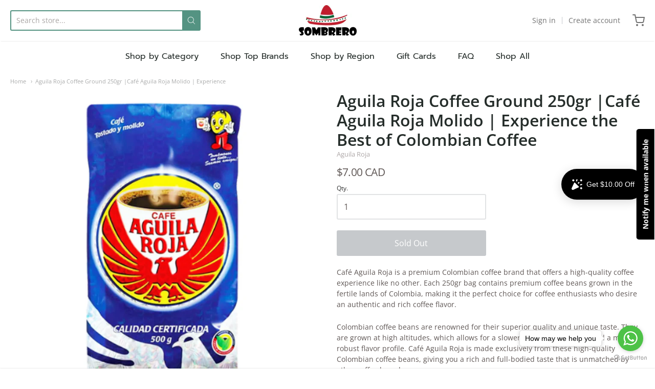

--- FILE ---
content_type: text/html; charset=utf-8
request_url: https://sombrerolatinfoods.ca/products/aguila-roja-coffee-ground-250gr-cafe-aguila-roja-molido-experience-the-best-of-colombian-coffee
body_size: 37299
content:
<!doctype html>














<!-- Proudly powered by Shopify - https://shopify.com -->

<html class="no-js product aguila-roja-coffee-ground-250gr-cafe-aguila-roja-molido-experience" lang="en">

  <head>
<meta name="facebook-domain-verification" content="bb3j2hutozulha019qt3w7s7n14san" />
    <meta charset="utf-8">
<meta http-equiv="X-UA-Compatible" content="IE=edge,chrome=1">
<meta name="viewport" content="width=device-width, initial-scale=1">

<link rel="canonical" href="https://sombrerolatinfoods.ca/products/aguila-roja-coffee-ground-250gr-cafe-aguila-roja-molido-experience-the-best-of-colombian-coffee">












<title>Aguila Roja Coffee Ground 250gr |Café Aguila Roja Molido | Experience  | SombreroLatinFoods.ca</title>




  <meta name="description" content="Indulge in the rich and authentic taste of premium Colombian coffee with Café Aguila Roja. Grown in the fertile lands of Colombia, our high-quality beans offer a unique flavor profile that coffee enthusiasts will love. Shop now and experience the best!">


    <meta property="og:site_name" content="SombreroLatinFoods.ca">


  <meta property="og:type" content="product">
  <meta property="og:title" content="Aguila Roja Coffee Ground 250gr |Café Aguila Roja Molido | Experience the Best of Colombian Coffee">
  <meta property="og:url" content="https://sombrerolatinfoods.ca/products/aguila-roja-coffee-ground-250gr-cafe-aguila-roja-molido-experience-the-best-of-colombian-coffee">
  <meta property="og:description" content="Café Aguila Roja is a premium Colombian coffee brand that offers a high-quality coffee experience like no other. Each 250gr bag contains premium coffee beans grown in the fertile lands of Colombia, making it the perfect choice for coffee enthusiasts who desire an authentic and rich coffee flavor.
Colombian coffee beans are renowned for their superior quality and unique taste. They are grown at high altitudes, which allows for a slower maturation process and a more robust flavor profile. Café Aguila Roja is made exclusively from these high-quality Colombian coffee beans, giving you a rich and full-bodied taste that is unmatched by other coffee brands.
Whether you're a coffee aficionado or just a casual coffee drinker, Café Aguila Roja is the perfect choice for you. The brand's commitment to quality and excellence is evident in every cup, making it a staple in many households and coffee shops around the world.
You can buy Café Aguila Roja coffee online, making it easily accessible for all coffee lovers. Plus, with its reputation as one of the best coffee brands in the market, you can rest assured that you're getting a premium coffee experience with each bag of Café Aguila Roja.
In summary, if you're looking for the best high-quality Colombian coffee for sale, look no further than Café Aguila Roja. Its premium coffee beans, rich flavor, and commitment to quality make it the perfect choice for any coffee lover.">
  
    <meta property="og:image" content="http://sombrerolatinfoods.ca/cdn/shop/files/aguilaroja_1200x630.png?v=1722367275">
    <meta property="og:image:secure_url" content="https://sombrerolatinfoods.ca/cdn/shop/files/aguilaroja_1200x630.png?v=1722367275">
    <meta property="og:image:width" content="1200"/>
    <meta property="og:image:height" content="630"/>
  
  <meta property="og:price:amount" content="7.00">
  <meta property="og:price:currency" content="CAD">



  <meta name="twitter:card" content="summary">





  <meta name="twitter:title" content="Aguila Roja Coffee Ground 250gr |Café Aguila Roja Molido | Experience the Best of Colombian Coffee">
  <meta name="twitter:description" content="Café Aguila Roja is a premium Colombian coffee brand that offers a high-quality coffee experience like no other. Each 250gr bag contains premium coffee beans grown in the fertile lands of Colombia, ma">
  <meta name="twitter:image" content="https://sombrerolatinfoods.ca/cdn/shop/files/aguilaroja_1200x630.png?v=1722367275">
  <meta name="twitter:image:width" content="1024">
  <meta name="twitter:image:height" content="1024">


    







<link rel="preload" as="font" href="//sombrerolatinfoods.ca/cdn/fonts/prompt/prompt_n4.55d12409b69157fbb5a35f8e7fe8e1c49ef883c4.woff2" type="font/woff2" crossorigin="anonymous"/>


  <link rel="preload" as="font" href="//sombrerolatinfoods.ca/cdn/fonts/prompt/prompt_n7.b02601183b05e61fa7be166e9ccbe02488df9d4e.woff2" type="font/woff2" crossorigin="anonymous"/>



  <link rel="preload" as="font" href="//sombrerolatinfoods.ca/cdn/fonts/prompt/prompt_i4.362b631cc9d785c4bf92e3f9f332c42d636294ca.woff2" type="font/woff2" crossorigin="anonymous"/>



  <link rel="preload" as="font" href="//sombrerolatinfoods.ca/cdn/fonts/prompt/prompt_i7.c0196827e2d7ad4d23aa059bfa7dea9b375ef0a1.woff2" type="font/woff2" crossorigin="anonymous"/>










<link rel="preload" as="font" href="//sombrerolatinfoods.ca/cdn/fonts/prompt/prompt_n4.55d12409b69157fbb5a35f8e7fe8e1c49ef883c4.woff2" type="font/woff2" crossorigin="anonymous"/>


  <link rel="preload" as="font" href="//sombrerolatinfoods.ca/cdn/fonts/prompt/prompt_n7.b02601183b05e61fa7be166e9ccbe02488df9d4e.woff2" type="font/woff2" crossorigin="anonymous"/>



  <link rel="preload" as="font" href="//sombrerolatinfoods.ca/cdn/fonts/prompt/prompt_i4.362b631cc9d785c4bf92e3f9f332c42d636294ca.woff2" type="font/woff2" crossorigin="anonymous"/>



  <link rel="preload" as="font" href="//sombrerolatinfoods.ca/cdn/fonts/prompt/prompt_i7.c0196827e2d7ad4d23aa059bfa7dea9b375ef0a1.woff2" type="font/woff2" crossorigin="anonymous"/>










<link rel="preload" as="font" href="//sombrerolatinfoods.ca/cdn/fonts/open_sans/opensans_n4.c32e4d4eca5273f6d4ee95ddf54b5bbb75fc9b61.woff2" type="font/woff2" crossorigin="anonymous"/>


  <link rel="preload" as="font" href="//sombrerolatinfoods.ca/cdn/fonts/open_sans/opensans_n7.a9393be1574ea8606c68f4441806b2711d0d13e4.woff2" type="font/woff2" crossorigin="anonymous"/>



  <link rel="preload" as="font" href="//sombrerolatinfoods.ca/cdn/fonts/open_sans/opensans_i4.6f1d45f7a46916cc95c694aab32ecbf7509cbf33.woff2" type="font/woff2" crossorigin="anonymous"/>



  <link rel="preload" as="font" href="//sombrerolatinfoods.ca/cdn/fonts/open_sans/opensans_i7.916ced2e2ce15f7fcd95d196601a15e7b89ee9a4.woff2" type="font/woff2" crossorigin="anonymous"/>



    <script>window.performance && window.performance.mark && window.performance.mark('shopify.content_for_header.start');</script><meta name="google-site-verification" content="xUQVcJzZLoz2x3i1yucMx2XfppSEGxYv3HlmUY4jyqI">
<meta name="google-site-verification" content="szxHYL14ESTEIwG_cgCqeKmgOlLkFaefmsN71erBo38">
<meta id="shopify-digital-wallet" name="shopify-digital-wallet" content="/9174852/digital_wallets/dialog">
<meta name="shopify-checkout-api-token" content="5cf849966cf1da2d0aad90891c8605a7">
<meta id="in-context-paypal-metadata" data-shop-id="9174852" data-venmo-supported="false" data-environment="production" data-locale="en_US" data-paypal-v4="true" data-currency="CAD">
<link rel="alternate" type="application/json+oembed" href="https://sombrerolatinfoods.ca/products/aguila-roja-coffee-ground-250gr-cafe-aguila-roja-molido-experience-the-best-of-colombian-coffee.oembed">
<script async="async" src="/checkouts/internal/preloads.js?locale=en-CA"></script>
<link rel="preconnect" href="https://shop.app" crossorigin="anonymous">
<script async="async" src="https://shop.app/checkouts/internal/preloads.js?locale=en-CA&shop_id=9174852" crossorigin="anonymous"></script>
<script id="apple-pay-shop-capabilities" type="application/json">{"shopId":9174852,"countryCode":"CA","currencyCode":"CAD","merchantCapabilities":["supports3DS"],"merchantId":"gid:\/\/shopify\/Shop\/9174852","merchantName":"SombreroLatinFoods.ca","requiredBillingContactFields":["postalAddress","email","phone"],"requiredShippingContactFields":["postalAddress","email","phone"],"shippingType":"shipping","supportedNetworks":["visa","masterCard","discover","interac"],"total":{"type":"pending","label":"SombreroLatinFoods.ca","amount":"1.00"},"shopifyPaymentsEnabled":true,"supportsSubscriptions":true}</script>
<script id="shopify-features" type="application/json">{"accessToken":"5cf849966cf1da2d0aad90891c8605a7","betas":["rich-media-storefront-analytics"],"domain":"sombrerolatinfoods.ca","predictiveSearch":true,"shopId":9174852,"locale":"en"}</script>
<script>var Shopify = Shopify || {};
Shopify.shop = "chevere-ca.myshopify.com";
Shopify.locale = "en";
Shopify.currency = {"active":"CAD","rate":"1.0"};
Shopify.country = "CA";
Shopify.theme = {"name":"Zapiet 2.0 - Providence","id":123537260631,"schema_name":"Providence","schema_version":"5.11.5","theme_store_id":587,"role":"main"};
Shopify.theme.handle = "null";
Shopify.theme.style = {"id":null,"handle":null};
Shopify.cdnHost = "sombrerolatinfoods.ca/cdn";
Shopify.routes = Shopify.routes || {};
Shopify.routes.root = "/";</script>
<script type="module">!function(o){(o.Shopify=o.Shopify||{}).modules=!0}(window);</script>
<script>!function(o){function n(){var o=[];function n(){o.push(Array.prototype.slice.apply(arguments))}return n.q=o,n}var t=o.Shopify=o.Shopify||{};t.loadFeatures=n(),t.autoloadFeatures=n()}(window);</script>
<script>
  window.ShopifyPay = window.ShopifyPay || {};
  window.ShopifyPay.apiHost = "shop.app\/pay";
  window.ShopifyPay.redirectState = null;
</script>
<script id="shop-js-analytics" type="application/json">{"pageType":"product"}</script>
<script defer="defer" async type="module" src="//sombrerolatinfoods.ca/cdn/shopifycloud/shop-js/modules/v2/client.init-shop-cart-sync_BdyHc3Nr.en.esm.js"></script>
<script defer="defer" async type="module" src="//sombrerolatinfoods.ca/cdn/shopifycloud/shop-js/modules/v2/chunk.common_Daul8nwZ.esm.js"></script>
<script type="module">
  await import("//sombrerolatinfoods.ca/cdn/shopifycloud/shop-js/modules/v2/client.init-shop-cart-sync_BdyHc3Nr.en.esm.js");
await import("//sombrerolatinfoods.ca/cdn/shopifycloud/shop-js/modules/v2/chunk.common_Daul8nwZ.esm.js");

  window.Shopify.SignInWithShop?.initShopCartSync?.({"fedCMEnabled":true,"windoidEnabled":true});

</script>
<script>
  window.Shopify = window.Shopify || {};
  if (!window.Shopify.featureAssets) window.Shopify.featureAssets = {};
  window.Shopify.featureAssets['shop-js'] = {"shop-cart-sync":["modules/v2/client.shop-cart-sync_QYOiDySF.en.esm.js","modules/v2/chunk.common_Daul8nwZ.esm.js"],"init-fed-cm":["modules/v2/client.init-fed-cm_DchLp9rc.en.esm.js","modules/v2/chunk.common_Daul8nwZ.esm.js"],"shop-button":["modules/v2/client.shop-button_OV7bAJc5.en.esm.js","modules/v2/chunk.common_Daul8nwZ.esm.js"],"init-windoid":["modules/v2/client.init-windoid_DwxFKQ8e.en.esm.js","modules/v2/chunk.common_Daul8nwZ.esm.js"],"shop-cash-offers":["modules/v2/client.shop-cash-offers_DWtL6Bq3.en.esm.js","modules/v2/chunk.common_Daul8nwZ.esm.js","modules/v2/chunk.modal_CQq8HTM6.esm.js"],"shop-toast-manager":["modules/v2/client.shop-toast-manager_CX9r1SjA.en.esm.js","modules/v2/chunk.common_Daul8nwZ.esm.js"],"init-shop-email-lookup-coordinator":["modules/v2/client.init-shop-email-lookup-coordinator_UhKnw74l.en.esm.js","modules/v2/chunk.common_Daul8nwZ.esm.js"],"pay-button":["modules/v2/client.pay-button_DzxNnLDY.en.esm.js","modules/v2/chunk.common_Daul8nwZ.esm.js"],"avatar":["modules/v2/client.avatar_BTnouDA3.en.esm.js"],"init-shop-cart-sync":["modules/v2/client.init-shop-cart-sync_BdyHc3Nr.en.esm.js","modules/v2/chunk.common_Daul8nwZ.esm.js"],"shop-login-button":["modules/v2/client.shop-login-button_D8B466_1.en.esm.js","modules/v2/chunk.common_Daul8nwZ.esm.js","modules/v2/chunk.modal_CQq8HTM6.esm.js"],"init-customer-accounts-sign-up":["modules/v2/client.init-customer-accounts-sign-up_C8fpPm4i.en.esm.js","modules/v2/client.shop-login-button_D8B466_1.en.esm.js","modules/v2/chunk.common_Daul8nwZ.esm.js","modules/v2/chunk.modal_CQq8HTM6.esm.js"],"init-shop-for-new-customer-accounts":["modules/v2/client.init-shop-for-new-customer-accounts_CVTO0Ztu.en.esm.js","modules/v2/client.shop-login-button_D8B466_1.en.esm.js","modules/v2/chunk.common_Daul8nwZ.esm.js","modules/v2/chunk.modal_CQq8HTM6.esm.js"],"init-customer-accounts":["modules/v2/client.init-customer-accounts_dRgKMfrE.en.esm.js","modules/v2/client.shop-login-button_D8B466_1.en.esm.js","modules/v2/chunk.common_Daul8nwZ.esm.js","modules/v2/chunk.modal_CQq8HTM6.esm.js"],"shop-follow-button":["modules/v2/client.shop-follow-button_CkZpjEct.en.esm.js","modules/v2/chunk.common_Daul8nwZ.esm.js","modules/v2/chunk.modal_CQq8HTM6.esm.js"],"lead-capture":["modules/v2/client.lead-capture_BntHBhfp.en.esm.js","modules/v2/chunk.common_Daul8nwZ.esm.js","modules/v2/chunk.modal_CQq8HTM6.esm.js"],"checkout-modal":["modules/v2/client.checkout-modal_CfxcYbTm.en.esm.js","modules/v2/chunk.common_Daul8nwZ.esm.js","modules/v2/chunk.modal_CQq8HTM6.esm.js"],"shop-login":["modules/v2/client.shop-login_Da4GZ2H6.en.esm.js","modules/v2/chunk.common_Daul8nwZ.esm.js","modules/v2/chunk.modal_CQq8HTM6.esm.js"],"payment-terms":["modules/v2/client.payment-terms_MV4M3zvL.en.esm.js","modules/v2/chunk.common_Daul8nwZ.esm.js","modules/v2/chunk.modal_CQq8HTM6.esm.js"]};
</script>
<script>(function() {
  var isLoaded = false;
  function asyncLoad() {
    if (isLoaded) return;
    isLoaded = true;
    var urls = ["\/\/d1liekpayvooaz.cloudfront.net\/apps\/customizery\/customizery.js?shop=chevere-ca.myshopify.com","https:\/\/chimpstatic.com\/mcjs-connected\/js\/users\/db2c42d3274f0d15d143447f8\/54aa92a85422190d952e013cb.js?shop=chevere-ca.myshopify.com","https:\/\/chimpstatic.com\/mcjs-connected\/js\/users\/e51402ca68aed8466ab526a8f\/fe8f4f68f09d0e4117219a96d.js?shop=chevere-ca.myshopify.com","https:\/\/script.crazyegg.com\/pages\/scripts\/0099\/6643.js?shop=chevere-ca.myshopify.com","https:\/\/widgets.automizely.com\/loyalty\/v1\/main.js?connection_id=d589e332ab884327b9a01ed31da0cc14\u0026mapped_org_id=3d720547b96441f63b014a2e637b52b5_v1\u0026shop=chevere-ca.myshopify.com"];
    for (var i = 0; i < urls.length; i++) {
      var s = document.createElement('script');
      s.type = 'text/javascript';
      s.async = true;
      s.src = urls[i];
      var x = document.getElementsByTagName('script')[0];
      x.parentNode.insertBefore(s, x);
    }
  };
  if(window.attachEvent) {
    window.attachEvent('onload', asyncLoad);
  } else {
    window.addEventListener('load', asyncLoad, false);
  }
})();</script>
<script id="__st">var __st={"a":9174852,"offset":-18000,"reqid":"b1e1395c-59b3-4667-a4b8-afec79326a08-1769008766","pageurl":"sombrerolatinfoods.ca\/products\/aguila-roja-coffee-ground-250gr-cafe-aguila-roja-molido-experience-the-best-of-colombian-coffee","u":"3b20e3ccbc09","p":"product","rtyp":"product","rid":7107002138711};</script>
<script>window.ShopifyPaypalV4VisibilityTracking = true;</script>
<script id="captcha-bootstrap">!function(){'use strict';const t='contact',e='account',n='new_comment',o=[[t,t],['blogs',n],['comments',n],[t,'customer']],c=[[e,'customer_login'],[e,'guest_login'],[e,'recover_customer_password'],[e,'create_customer']],r=t=>t.map((([t,e])=>`form[action*='/${t}']:not([data-nocaptcha='true']) input[name='form_type'][value='${e}']`)).join(','),a=t=>()=>t?[...document.querySelectorAll(t)].map((t=>t.form)):[];function s(){const t=[...o],e=r(t);return a(e)}const i='password',u='form_key',d=['recaptcha-v3-token','g-recaptcha-response','h-captcha-response',i],f=()=>{try{return window.sessionStorage}catch{return}},m='__shopify_v',_=t=>t.elements[u];function p(t,e,n=!1){try{const o=window.sessionStorage,c=JSON.parse(o.getItem(e)),{data:r}=function(t){const{data:e,action:n}=t;return t[m]||n?{data:e,action:n}:{data:t,action:n}}(c);for(const[e,n]of Object.entries(r))t.elements[e]&&(t.elements[e].value=n);n&&o.removeItem(e)}catch(o){console.error('form repopulation failed',{error:o})}}const l='form_type',E='cptcha';function T(t){t.dataset[E]=!0}const w=window,h=w.document,L='Shopify',v='ce_forms',y='captcha';let A=!1;((t,e)=>{const n=(g='f06e6c50-85a8-45c8-87d0-21a2b65856fe',I='https://cdn.shopify.com/shopifycloud/storefront-forms-hcaptcha/ce_storefront_forms_captcha_hcaptcha.v1.5.2.iife.js',D={infoText:'Protected by hCaptcha',privacyText:'Privacy',termsText:'Terms'},(t,e,n)=>{const o=w[L][v],c=o.bindForm;if(c)return c(t,g,e,D).then(n);var r;o.q.push([[t,g,e,D],n]),r=I,A||(h.body.append(Object.assign(h.createElement('script'),{id:'captcha-provider',async:!0,src:r})),A=!0)});var g,I,D;w[L]=w[L]||{},w[L][v]=w[L][v]||{},w[L][v].q=[],w[L][y]=w[L][y]||{},w[L][y].protect=function(t,e){n(t,void 0,e),T(t)},Object.freeze(w[L][y]),function(t,e,n,w,h,L){const[v,y,A,g]=function(t,e,n){const i=e?o:[],u=t?c:[],d=[...i,...u],f=r(d),m=r(i),_=r(d.filter((([t,e])=>n.includes(e))));return[a(f),a(m),a(_),s()]}(w,h,L),I=t=>{const e=t.target;return e instanceof HTMLFormElement?e:e&&e.form},D=t=>v().includes(t);t.addEventListener('submit',(t=>{const e=I(t);if(!e)return;const n=D(e)&&!e.dataset.hcaptchaBound&&!e.dataset.recaptchaBound,o=_(e),c=g().includes(e)&&(!o||!o.value);(n||c)&&t.preventDefault(),c&&!n&&(function(t){try{if(!f())return;!function(t){const e=f();if(!e)return;const n=_(t);if(!n)return;const o=n.value;o&&e.removeItem(o)}(t);const e=Array.from(Array(32),(()=>Math.random().toString(36)[2])).join('');!function(t,e){_(t)||t.append(Object.assign(document.createElement('input'),{type:'hidden',name:u})),t.elements[u].value=e}(t,e),function(t,e){const n=f();if(!n)return;const o=[...t.querySelectorAll(`input[type='${i}']`)].map((({name:t})=>t)),c=[...d,...o],r={};for(const[a,s]of new FormData(t).entries())c.includes(a)||(r[a]=s);n.setItem(e,JSON.stringify({[m]:1,action:t.action,data:r}))}(t,e)}catch(e){console.error('failed to persist form',e)}}(e),e.submit())}));const S=(t,e)=>{t&&!t.dataset[E]&&(n(t,e.some((e=>e===t))),T(t))};for(const o of['focusin','change'])t.addEventListener(o,(t=>{const e=I(t);D(e)&&S(e,y())}));const B=e.get('form_key'),M=e.get(l),P=B&&M;t.addEventListener('DOMContentLoaded',(()=>{const t=y();if(P)for(const e of t)e.elements[l].value===M&&p(e,B);[...new Set([...A(),...v().filter((t=>'true'===t.dataset.shopifyCaptcha))])].forEach((e=>S(e,t)))}))}(h,new URLSearchParams(w.location.search),n,t,e,['guest_login'])})(!0,!0)}();</script>
<script integrity="sha256-4kQ18oKyAcykRKYeNunJcIwy7WH5gtpwJnB7kiuLZ1E=" data-source-attribution="shopify.loadfeatures" defer="defer" src="//sombrerolatinfoods.ca/cdn/shopifycloud/storefront/assets/storefront/load_feature-a0a9edcb.js" crossorigin="anonymous"></script>
<script crossorigin="anonymous" defer="defer" src="//sombrerolatinfoods.ca/cdn/shopifycloud/storefront/assets/shopify_pay/storefront-65b4c6d7.js?v=20250812"></script>
<script data-source-attribution="shopify.dynamic_checkout.dynamic.init">var Shopify=Shopify||{};Shopify.PaymentButton=Shopify.PaymentButton||{isStorefrontPortableWallets:!0,init:function(){window.Shopify.PaymentButton.init=function(){};var t=document.createElement("script");t.src="https://sombrerolatinfoods.ca/cdn/shopifycloud/portable-wallets/latest/portable-wallets.en.js",t.type="module",document.head.appendChild(t)}};
</script>
<script data-source-attribution="shopify.dynamic_checkout.buyer_consent">
  function portableWalletsHideBuyerConsent(e){var t=document.getElementById("shopify-buyer-consent"),n=document.getElementById("shopify-subscription-policy-button");t&&n&&(t.classList.add("hidden"),t.setAttribute("aria-hidden","true"),n.removeEventListener("click",e))}function portableWalletsShowBuyerConsent(e){var t=document.getElementById("shopify-buyer-consent"),n=document.getElementById("shopify-subscription-policy-button");t&&n&&(t.classList.remove("hidden"),t.removeAttribute("aria-hidden"),n.addEventListener("click",e))}window.Shopify?.PaymentButton&&(window.Shopify.PaymentButton.hideBuyerConsent=portableWalletsHideBuyerConsent,window.Shopify.PaymentButton.showBuyerConsent=portableWalletsShowBuyerConsent);
</script>
<script data-source-attribution="shopify.dynamic_checkout.cart.bootstrap">document.addEventListener("DOMContentLoaded",(function(){function t(){return document.querySelector("shopify-accelerated-checkout-cart, shopify-accelerated-checkout")}if(t())Shopify.PaymentButton.init();else{new MutationObserver((function(e,n){t()&&(Shopify.PaymentButton.init(),n.disconnect())})).observe(document.body,{childList:!0,subtree:!0})}}));
</script>
<script id='scb4127' type='text/javascript' async='' src='https://sombrerolatinfoods.ca/cdn/shopifycloud/privacy-banner/storefront-banner.js'></script><link id="shopify-accelerated-checkout-styles" rel="stylesheet" media="screen" href="https://sombrerolatinfoods.ca/cdn/shopifycloud/portable-wallets/latest/accelerated-checkout-backwards-compat.css" crossorigin="anonymous">
<style id="shopify-accelerated-checkout-cart">
        #shopify-buyer-consent {
  margin-top: 1em;
  display: inline-block;
  width: 100%;
}

#shopify-buyer-consent.hidden {
  display: none;
}

#shopify-subscription-policy-button {
  background: none;
  border: none;
  padding: 0;
  text-decoration: underline;
  font-size: inherit;
  cursor: pointer;
}

#shopify-subscription-policy-button::before {
  box-shadow: none;
}

      </style>
<script id="sections-script" data-sections="product-recommendations" defer="defer" src="//sombrerolatinfoods.ca/cdn/shop/t/29/compiled_assets/scripts.js?v=1436"></script>
<script>window.performance && window.performance.mark && window.performance.mark('shopify.content_for_header.end');</script>

    
      <link href="//sombrerolatinfoods.ca/cdn/shopifycloud/shopify-plyr/v1.0/shopify-plyr.css" rel="stylesheet" type="text/css" media="all" />
      <link href="//sombrerolatinfoods.ca/cdn/shopifycloud/model-viewer-ui/assets/v1.0/model-viewer-ui.css" rel="stylesheet" type="text/css" media="all" />
    

    <link href="//sombrerolatinfoods.ca/cdn/shop/t/29/assets/theme-vendor.css?v=45430501670071782061696519061" rel="stylesheet" type="text/css" media="all" />
    <link href="//sombrerolatinfoods.ca/cdn/shop/t/29/assets/theme.css?v=72888988308583487581674217798" rel="stylesheet" type="text/css" media="all" />
    <link href="//sombrerolatinfoods.ca/cdn/shop/t/29/assets/theme-custom.css?v=149401581041329403681674217798" rel="stylesheet" type="text/css" media="all" />
    <link href="//sombrerolatinfoods.ca/cdn/shop/t/29/assets/fonts.css?v=166522981618424976011763563678" rel="stylesheet" type="text/css" media="all" />

    <script>
  window.lazySizesConfig = window.lazySizesConfig || {};
  lazySizesConfig.loadMode = 1;
  lazySizesConfig.loadHidden = false;
</script>
<script src="https://cdnjs.cloudflare.com/ajax/libs/lazysizes/4.0.1/plugins/respimg/ls.respimg.min.js" async="async"></script>
<script src="https://cdnjs.cloudflare.com/ajax/libs/lazysizes/4.0.1/plugins/rias/ls.rias.min.js" async="async"></script>
<script src="https://cdnjs.cloudflare.com/ajax/libs/lazysizes/4.0.1/plugins/parent-fit/ls.parent-fit.min.js" async="async"></script>
<script src="https://cdnjs.cloudflare.com/ajax/libs/lazysizes/4.0.1/plugins/bgset/ls.bgset.min.js" async="async"></script>
<script src="https://cdnjs.cloudflare.com/ajax/libs/lazysizes/4.0.1/lazysizes.min.js" async="async"></script>

    




















<script>
  window.Station || (window.Station = {
    App: {
      config: {
        mediumScreen: 640,
        largeScreen: 1024
      }
    },
    Theme: {
      givenName: "Zapiet 2.0 - Providence",
      id: 123537260631,
      name: "Providence",
      version: "5.11.5",
      config: {
        search: {
          enableSuggestions: true,
          showVendor: false,
          showPrice: false,
          showUnavailableProducts: "hide",
          enterKeySubmit: true
        },
        product: {
          enableDeepLinking: true,
          enableHighlightAddWhenSale: true,
          enableLightbox: true,
          enableQtyLimit: false,
          enableSelectAnOption: false,
          enableSetVariantFromSecondary: true,
          lightboxImageSize: "master",
          primaryImageSize: "1024x1024",
          showPrimaryImageFirst: false
        }
      },
      current: {
        article: null,
        cart: {"note":null,"attributes":{},"original_total_price":0,"total_price":0,"total_discount":0,"total_weight":0.0,"item_count":0,"items":[],"requires_shipping":false,"currency":"CAD","items_subtotal_price":0,"cart_level_discount_applications":[],"checkout_charge_amount":0},
        collection: null,
        featured_media_id: 24573574152279,
        featuredImageID: 32137546137687,
        product: {"id":7107002138711,"title":"Aguila Roja Coffee Ground 250gr |Café Aguila Roja Molido | Experience the Best of Colombian Coffee","handle":"aguila-roja-coffee-ground-250gr-cafe-aguila-roja-molido-experience-the-best-of-colombian-coffee","description":"\u003cp\u003eCafé Aguila Roja is a premium Colombian coffee brand that offers a high-quality coffee experience like no other. Each 250gr bag contains premium coffee beans grown in the fertile lands of Colombia, making it the perfect choice for coffee enthusiasts who desire an authentic and rich coffee flavor.\u003c\/p\u003e\n\u003cp\u003eColombian coffee beans are renowned for their superior quality and unique taste. They are grown at high altitudes, which allows for a slower maturation process and a more robust flavor profile. Café Aguila Roja is made exclusively from these high-quality Colombian coffee beans, giving you a rich and full-bodied taste that is unmatched by other coffee brands.\u003c\/p\u003e\n\u003cp\u003eWhether you're a coffee aficionado or just a casual coffee drinker, Café Aguila Roja is the perfect choice for you. The brand's commitment to quality and excellence is evident in every cup, making it a staple in many households and coffee shops around the world.\u003c\/p\u003e\n\u003cp\u003eYou can buy Café Aguila Roja coffee online, making it easily accessible for all coffee lovers. Plus, with its reputation as one of the best coffee brands in the market, you can rest assured that you're getting a premium coffee experience with each bag of Café Aguila Roja.\u003c\/p\u003e\n\u003cp\u003eIn summary, if you're looking for the best high-quality Colombian coffee for sale, look no further than Café Aguila Roja. Its premium coffee beans, rich flavor, and commitment to quality make it the perfect choice for any coffee lover.\u003c\/p\u003e","published_at":"2024-04-19T08:45:40-04:00","created_at":"2024-04-19T08:44:43-04:00","vendor":"Aguila Roja","type":"Coffee and Tea","tags":["Ships nationwide","venezuela\/colombia"],"price":700,"price_min":700,"price_max":700,"available":false,"price_varies":false,"compare_at_price":null,"compare_at_price_min":0,"compare_at_price_max":0,"compare_at_price_varies":false,"variants":[{"id":40815465398359,"title":"Default Title","option1":"Default Title","option2":null,"option3":null,"sku":"SOM18151","requires_shipping":true,"taxable":false,"featured_image":null,"available":false,"name":"Aguila Roja Coffee Ground 250gr |Café Aguila Roja Molido | Experience the Best of Colombian Coffee","public_title":null,"options":["Default Title"],"price":700,"weight":600,"compare_at_price":null,"inventory_quantity":0,"inventory_management":"shopify","inventory_policy":"deny","barcode":null,"requires_selling_plan":false,"selling_plan_allocations":[]}],"images":["\/\/sombrerolatinfoods.ca\/cdn\/shop\/files\/aguilaroja.png?v=1722367275","\/\/sombrerolatinfoods.ca\/cdn\/shop\/files\/CafeAguilaRoja6.png?v=1722367283","\/\/sombrerolatinfoods.ca\/cdn\/shop\/files\/CafeAguilaRoja5.png?v=1722367283","\/\/sombrerolatinfoods.ca\/cdn\/shop\/files\/CafeAguilaRoja4.png?v=1722367283","\/\/sombrerolatinfoods.ca\/cdn\/shop\/files\/CafeAguilaRoja3.png?v=1722367283","\/\/sombrerolatinfoods.ca\/cdn\/shop\/files\/CafeAguilaRoja1_1.png?v=1722367283"],"featured_image":"\/\/sombrerolatinfoods.ca\/cdn\/shop\/files\/aguilaroja.png?v=1722367275","options":["Title"],"media":[{"alt":null,"id":24573574152279,"position":1,"preview_image":{"aspect_ratio":1.0,"height":1000,"width":1000,"src":"\/\/sombrerolatinfoods.ca\/cdn\/shop\/files\/aguilaroja.png?v=1722367275"},"aspect_ratio":1.0,"height":1000,"media_type":"image","src":"\/\/sombrerolatinfoods.ca\/cdn\/shop\/files\/aguilaroja.png?v=1722367275","width":1000},{"alt":null,"id":24144466706519,"position":2,"preview_image":{"aspect_ratio":1.0,"height":1000,"width":1000,"src":"\/\/sombrerolatinfoods.ca\/cdn\/shop\/files\/CafeAguilaRoja6.png?v=1722367283"},"aspect_ratio":1.0,"height":1000,"media_type":"image","src":"\/\/sombrerolatinfoods.ca\/cdn\/shop\/files\/CafeAguilaRoja6.png?v=1722367283","width":1000},{"alt":null,"id":24144468312151,"position":3,"preview_image":{"aspect_ratio":1.0,"height":1000,"width":1000,"src":"\/\/sombrerolatinfoods.ca\/cdn\/shop\/files\/CafeAguilaRoja5.png?v=1722367283"},"aspect_ratio":1.0,"height":1000,"media_type":"image","src":"\/\/sombrerolatinfoods.ca\/cdn\/shop\/files\/CafeAguilaRoja5.png?v=1722367283","width":1000},{"alt":null,"id":24144468344919,"position":4,"preview_image":{"aspect_ratio":1.0,"height":1000,"width":1000,"src":"\/\/sombrerolatinfoods.ca\/cdn\/shop\/files\/CafeAguilaRoja4.png?v=1722367283"},"aspect_ratio":1.0,"height":1000,"media_type":"image","src":"\/\/sombrerolatinfoods.ca\/cdn\/shop\/files\/CafeAguilaRoja4.png?v=1722367283","width":1000},{"alt":null,"id":24144468377687,"position":5,"preview_image":{"aspect_ratio":1.0,"height":1000,"width":1000,"src":"\/\/sombrerolatinfoods.ca\/cdn\/shop\/files\/CafeAguilaRoja3.png?v=1722367283"},"aspect_ratio":1.0,"height":1000,"media_type":"image","src":"\/\/sombrerolatinfoods.ca\/cdn\/shop\/files\/CafeAguilaRoja3.png?v=1722367283","width":1000},{"alt":null,"id":24144468410455,"position":6,"preview_image":{"aspect_ratio":1.0,"height":1000,"width":1000,"src":"\/\/sombrerolatinfoods.ca\/cdn\/shop\/files\/CafeAguilaRoja1_1.png?v=1722367283"},"aspect_ratio":1.0,"height":1000,"media_type":"image","src":"\/\/sombrerolatinfoods.ca\/cdn\/shop\/files\/CafeAguilaRoja1_1.png?v=1722367283","width":1000}],"requires_selling_plan":false,"selling_plan_groups":[],"content":"\u003cp\u003eCafé Aguila Roja is a premium Colombian coffee brand that offers a high-quality coffee experience like no other. Each 250gr bag contains premium coffee beans grown in the fertile lands of Colombia, making it the perfect choice for coffee enthusiasts who desire an authentic and rich coffee flavor.\u003c\/p\u003e\n\u003cp\u003eColombian coffee beans are renowned for their superior quality and unique taste. They are grown at high altitudes, which allows for a slower maturation process and a more robust flavor profile. Café Aguila Roja is made exclusively from these high-quality Colombian coffee beans, giving you a rich and full-bodied taste that is unmatched by other coffee brands.\u003c\/p\u003e\n\u003cp\u003eWhether you're a coffee aficionado or just a casual coffee drinker, Café Aguila Roja is the perfect choice for you. The brand's commitment to quality and excellence is evident in every cup, making it a staple in many households and coffee shops around the world.\u003c\/p\u003e\n\u003cp\u003eYou can buy Café Aguila Roja coffee online, making it easily accessible for all coffee lovers. Plus, with its reputation as one of the best coffee brands in the market, you can rest assured that you're getting a premium coffee experience with each bag of Café Aguila Roja.\u003c\/p\u003e\n\u003cp\u003eIn summary, if you're looking for the best high-quality Colombian coffee for sale, look no further than Café Aguila Roja. Its premium coffee beans, rich flavor, and commitment to quality make it the perfect choice for any coffee lover.\u003c\/p\u003e"},
        template: "product",
        templateType: "product",
        variant: {"id":40815465398359,"title":"Default Title","option1":"Default Title","option2":null,"option3":null,"sku":"SOM18151","requires_shipping":true,"taxable":false,"featured_image":null,"available":false,"name":"Aguila Roja Coffee Ground 250gr |Café Aguila Roja Molido | Experience the Best of Colombian Coffee","public_title":null,"options":["Default Title"],"price":700,"weight":600,"compare_at_price":null,"inventory_quantity":0,"inventory_management":"shopify","inventory_policy":"deny","barcode":null,"requires_selling_plan":false,"selling_plan_allocations":[]},
        players: {
          youtube: {},
          vimeo: {}
        }
      },
      customerLoggedIn: false,
      shop: {
        collectionsCount: 47,
        currency: "CAD",
        domain: "sombrerolatinfoods.ca",
        locale: "en",
        moneyFormat: "${{amount}}",
        moneyWithCurrencyFormat: "${{amount}} CAD",
        name: "SombreroLatinFoods.ca",
        productsCount: 344,
        url: "https:\/\/sombrerolatinfoods.ca",
        
        root: "\/"
      },
      i18n: {
        search: {
          suggestions: {
            products: "Products",
            collections: "Collections",
            pages: "Pages",
            articles: "Articles",
          },
          results: {
            show: "Show all results for",
            none: "No results found for"
          }
        },
        cart: {
          itemCount: {
            zero: "0 items",
            one: "1 item",
            other: "{{ count }} items"
          },
          notification: {
            productAdded: "{{ product_title }} has been added to your cart. {{ view_cart_link }}",
            viewCartLink: "View Cart"
          }
        },
        map: {
          errors: {
            addressError: "Error looking up that address",
            addressNoResults: "No results for that address",
            addressQueryLimitHTML: "You have exceeded the Google API usage limit. Consider upgrading to a \u003ca href=\"https:\/\/developers.google.com\/maps\/premium\/usage-limits\"\u003ePremium Plan\u003c\/a\u003e.",
            authErrorHTML: "There was a problem authenticating your Google Maps API Key"
          }
        },
        product: {
          addToCart: "Add to Cart",
          soldOut: "Sold Out",
          unavailable: "Unavailable"
        }
      }
    }
  });
  window.Station.Theme.current.inventory || (window.Station.Theme.current.inventory = {40815465398359: {
        policy: "deny",
        quantity: 0
      }
});
</script>

    
    <script src="//sombrerolatinfoods.ca/cdn/shop/t/29/assets/theme-vendor.js?v=109269379600411830821674217798" type="text/javascript"></script>
    <script src="//sombrerolatinfoods.ca/cdn/shopifycloud/storefront/assets/themes_support/shopify_common-5f594365.js" type="text/javascript"></script>

    

  
<!-- BEGIN app block: shopify://apps/zapiet-pickup-delivery/blocks/app-embed/5599aff0-8af1-473a-a372-ecd72a32b4d5 -->









    <style>#storePickupApp {
}</style>




<script type="text/javascript">
    var zapietTranslations = {};

    window.ZapietMethods = {"delivery":{"active":true,"enabled":true,"name":"Delivery","sort":0,"status":{"condition":"price","operator":"morethan","value":0,"enabled":true,"product_conditions":{"enabled":true,"value":"Large Fragile","enable":false,"property":"tags","hide_button":false}},"button":{"type":"default","default":"","hover":"","active":""}},"pickup":{"active":false,"enabled":true,"name":"Pickup","sort":1,"status":{"condition":"price","operator":"morethan","value":0,"enabled":true,"product_conditions":{"enabled":false,"value":"Delivery Only,Shipping Only","enable":false,"property":"tags","hide_button":false}},"button":{"type":"default","default":"","hover":"","active":""}},"shipping":{"active":false,"enabled":true,"name":"Shipping","sort":2,"status":{"condition":"price","operator":"morethan","value":3500,"enabled":true,"product_conditions":{"enabled":true,"value":"Local Delivery \u0026 Pickup Only","enable":false,"property":"tags","hide_button":false}},"button":{"type":"default","default":"","hover":"","active":""}}}
    window.ZapietEvent = {
        listen: function(eventKey, callback) {
            if (!this.listeners) {
                this.listeners = [];
            }
            this.listeners.push({
                eventKey: eventKey,
                callback: callback
            });
        },
    };

    

    
        
        var language_settings = {"enable_app":true,"enable_geo_search_for_pickups":false,"pickup_region_filter_enabled":false,"pickup_region_filter_field":null,"currency":"CAD","weight_format":"kg","pickup.enable_map":false,"delivery_validation_method":"partial_postcode_matching","base_country_name":"Canada","base_country_code":"CA","method_display_style":"default","default_method_display_style":"classic","date_format":"l, F j, Y","time_format":"h:i A","week_day_start":"Sun","pickup_address_format":"<span class=\"name\"><strong>{{company_name}}</strong></span><span class=\"address\">{{address_line_1}}<br>{{city}}, {{postal_code}}</span><span class=\"distance\">{{distance}}</span>{{more_information}}","rates_enabled":true,"payment_customization_enabled":false,"distance_format":"km","enable_delivery_address_autocompletion":false,"enable_delivery_current_location":false,"enable_pickup_address_autocompletion":false,"pickup_date_picker_enabled":true,"pickup_time_picker_enabled":true,"delivery_note_enabled":false,"delivery_note_required":false,"delivery_date_picker_enabled":true,"delivery_time_picker_enabled":false,"shipping.date_picker_enabled":false,"delivery_validate_cart":false,"pickup_validate_cart":false,"gmak":"","enable_checkout_locale":true,"enable_checkout_url":true,"disable_widget_for_digital_items":true,"disable_widget_for_product_handles":"gift-card","colors":{"widget_active_background_color":null,"widget_active_border_color":null,"widget_active_icon_color":null,"widget_active_text_color":null,"widget_inactive_background_color":null,"widget_inactive_border_color":null,"widget_inactive_icon_color":null,"widget_inactive_text_color":null},"delivery_validator":{"enabled":false,"show_on_page_load":true,"sticky":true},"checkout":{"delivery":{"discount_code":null,"prepopulate_shipping_address":true,"preselect_first_available_time":true},"pickup":{"discount_code":null,"prepopulate_shipping_address":true,"customer_phone_required":false,"preselect_first_location":true,"preselect_first_available_time":true},"shipping":{"discount_code":null}},"day_name_attribute_enabled":false,"methods":{"delivery":{"active":true,"enabled":true,"name":"Delivery","sort":0,"status":{"condition":"price","operator":"morethan","value":0,"enabled":true,"product_conditions":{"enabled":true,"value":"Large Fragile","enable":false,"property":"tags","hide_button":false}},"button":{"type":"default","default":"","hover":"","active":""}},"pickup":{"active":false,"enabled":true,"name":"Pickup","sort":1,"status":{"condition":"price","operator":"morethan","value":0,"enabled":true,"product_conditions":{"enabled":false,"value":"Delivery Only,Shipping Only","enable":false,"property":"tags","hide_button":false}},"button":{"type":"default","default":"","hover":"","active":""}},"shipping":{"active":false,"enabled":true,"name":"Shipping","sort":2,"status":{"condition":"price","operator":"morethan","value":3500,"enabled":true,"product_conditions":{"enabled":true,"value":"Local Delivery & Pickup Only","enable":false,"property":"tags","hide_button":false}},"button":{"type":"default","default":"","hover":"","active":""}}},"translations":{"methods":{"shipping":"Shipping","pickup":"Pickups","delivery":"Delivery"},"calendar":{"january":"January","february":"February","march":"March","april":"April","may":"May","june":"June","july":"July","august":"August","september":"September","october":"October","november":"November","december":"December","sunday":"Sun","monday":"Mon","tuesday":"Tue","wednesday":"Wed","thursday":"Thu","friday":"Fri","saturday":"Sat","today":"","close":"","labelMonthNext":"Next month","labelMonthPrev":"Previous month","labelMonthSelect":"Select a month","labelYearSelect":"Select a year","and":"and","between":"between"},"pickup":{"heading":"Store Pickup","note":"","location_placeholder":"Enter your postal code ...","filter_by_region_placeholder":"Filter by state/province","location_label":"Choose a location.","datepicker_label":"Choose a date and time.","date_time_output":"{{DATE}} at {{TIME}}","datepicker_placeholder":"Choose a date and time.","locations_found":"Please select a pickup location:","no_locations_found":"Sorry, pickup is not available for your selected items.","no_locations_region":"Sorry, pickup is not available in your region.","no_date_time_selected":"Please select a date & time.","checkout_button":"Checkout","could_not_find_location":"Sorry, we could not find your location.","checkout_error":"Please select a date and time for pickup.","more_information":"More information","opening_hours":"Opening hours","dates_not_available":"Sorry, your selected items are not currently available for pickup.","min_order_total":"Minimum order value for pickup is $0.00","min_order_weight":"Minimum order weight for pickup is {{ weight }}","max_order_total":"Maximum order value for pickup is $0.00","max_order_weight":"Maximum order weight for pickup is {{ weight }}","cart_eligibility_error":"Sorry, pickup is not available for your selected items.","location_error":"Please select a pickup location.","preselect_first_available_time":"Select a time","method_not_available":"Not available"},"delivery":{"heading":"Local Delivery","note":"Enter your postal code to check if you are eligible for local delivery:","location_placeholder":"Enter your postal code ...","datepicker_label":"Choose a date and time.","datepicker_placeholder":"Choose a date and time.","date_time_output":"{{DATE}} between {{SLOT_START_TIME}} and {{SLOT_END_TIME}}","available":"Great! You are eligible for delivery.","not_available":"Sorry, delivery is not available in your area.","no_date_time_selected":"Please select a date & time for pickup.","checkout_button":"Checkout","could_not_find_location":"Sorry, we could not find your location.","checkout_error":"Please enter a valid zipcode and select your preferred date and time for delivery.","cart_eligibility_error":"Sorry, delivery is not available for your selected items.","dates_not_available":"Sorry, your selected items are not currently available for delivery.","min_order_total":"Minimum order value for delivery is $0.00","min_order_weight":"Minimum order weight for delivery is {{ weight }}","max_order_total":"Maximum order value for delivery is $0.00","max_order_weight":"Maximum order weight for delivery is {{ weight }}","delivery_validator_prelude":"Do we deliver?","delivery_validator_placeholder":"Enter your postal code ...","delivery_validator_button_label":"Go","delivery_validator_eligible_heading":"Great, we deliver to your area!","delivery_validator_eligible_content":"To start shopping just click the button below","delivery_validator_eligible_button_label":"Continue shopping","delivery_validator_not_eligible_heading":"Sorry, we do not deliver to your area","delivery_validator_not_eligible_content":"You are more then welcome to continue browsing our store","delivery_validator_not_eligible_button_label":"Continue shopping","delivery_validator_error_heading":"An error occured","delivery_validator_error_content":"Sorry, it looks like we have encountered an unexpected error. Please try again.","delivery_validator_error_button_label":"Continue shopping","delivery_note_label":"Please enter delivery instructions (optional)","delivery_note_label_required":"Please enter delivery instructions (required)","delivery_note_error":"Please enter delivery instructions","delivery_validator_eligible_button_link":"#","delivery_validator_not_eligible_button_link":"#","delivery_validator_error_button_link":"#","preselect_first_available_time":"Select a time","method_not_available":"Not available"},"shipping":{"heading":"Shipping","note":"Please click the checkout button to continue.","checkout_button":"Checkout","datepicker_placeholder":"Choose a date.","checkout_error":"Please choose a date for shipping.","min_order_total":"Minimum order value for shipping is $35.00","min_order_weight":"Minimum order weight for shipping is {{ weight }}","max_order_total":"Maximum order value for shipping is $35.00","max_order_weight":"Maximum order weight for shipping is {{ weight }}","cart_eligibility_error":"Sorry, shipping is not available for your selected items."},"widget":{"zapiet_id_error":"There was a problem adding the Zapiet ID to your cart","attributes_error":"There was a problem adding the attributes to your cart"},"product_widget":{"title":"Delivery and pickup options:","pickup_at":"Pickup at {{ location }}","ready_for_collection":"Ready for collection from","on":"on","view_all_stores":"View all stores","pickup_not_available_item":"Pickup not available for this item","delivery_not_available_location":"Delivery not available for {{ postal_code }}","delivered_by":"Delivered by {{ date }}","delivered_today":"Delivered today","change":"Change","tomorrow":"tomorrow","today":"today","delivery_to":"Delivery to {{ postal_code }}","showing_options_for":"Showing options for {{ postal_code }}","modal_heading":"Select a store for pickup","modal_subheading":"Showing stores near {{ postal_code }}","show_opening_hours":"Show opening hours","hide_opening_hours":"Hide opening hours","closed":"Closed","input_placeholder":"Enter your postal code","input_button":"Check","input_error":"Add a postal code to check available delivery and pickup options.","pickup_available":"Pickup available","not_available":"Not available","select":"Select","selected":"Selected","find_a_store":"Find a store"},"shipping_language_code":"en","delivery_language_code":"en-US","pickup_language_code":"en-GB"},"default_language":"en","region":"us-2","api_region":"api-us","enable_zapiet_id_all_items":false,"widget_restore_state_on_load":false,"draft_orders_enabled":false,"preselect_checkout_method":true,"widget_show_could_not_locate_div_error":true,"checkout_extension_enabled":false,"show_pickup_consent_checkbox":false,"show_delivery_consent_checkbox":false,"subscription_paused":false,"pickup_note_enabled":false,"pickup_note_required":false,"shipping_note_enabled":false,"shipping_note_required":false,"asset_url":"https://d1nsc3vx6l3v3t.cloudfront.net/b63e395f-c4bd-42e0-a6ff-ff37f14479f3/"};
        zapietTranslations["en"] = language_settings.translations;
    
        
        var language_settings = {"enable_app":true,"enable_geo_search_for_pickups":false,"pickup_region_filter_enabled":false,"pickup_region_filter_field":null,"currency":"CAD","weight_format":"kg","pickup.enable_map":false,"delivery_validation_method":"partial_postcode_matching","base_country_name":"Canada","base_country_code":"CA","method_display_style":"default","default_method_display_style":"classic","date_format":"l, F j, Y","time_format":"h:i A","week_day_start":"Sun","pickup_address_format":"<span class=\"name\"><strong>{{company_name}}</strong></span><span class=\"address\">{{address_line_1}}<br>{{city}}, {{postal_code}}</span><span class=\"distance\">{{distance}}</span>{{more_information}}","rates_enabled":true,"payment_customization_enabled":false,"distance_format":"km","enable_delivery_address_autocompletion":false,"enable_delivery_current_location":false,"enable_pickup_address_autocompletion":false,"pickup_date_picker_enabled":true,"pickup_time_picker_enabled":true,"delivery_note_enabled":false,"delivery_note_required":false,"delivery_date_picker_enabled":true,"delivery_time_picker_enabled":false,"shipping.date_picker_enabled":false,"delivery_validate_cart":false,"pickup_validate_cart":false,"gmak":"","enable_checkout_locale":true,"enable_checkout_url":true,"disable_widget_for_digital_items":true,"disable_widget_for_product_handles":"gift-card","colors":{"widget_active_background_color":null,"widget_active_border_color":null,"widget_active_icon_color":null,"widget_active_text_color":null,"widget_inactive_background_color":null,"widget_inactive_border_color":null,"widget_inactive_icon_color":null,"widget_inactive_text_color":null},"delivery_validator":{"enabled":false,"show_on_page_load":true,"sticky":true},"checkout":{"delivery":{"discount_code":null,"prepopulate_shipping_address":true,"preselect_first_available_time":true},"pickup":{"discount_code":null,"prepopulate_shipping_address":true,"customer_phone_required":false,"preselect_first_location":true,"preselect_first_available_time":true},"shipping":{"discount_code":null}},"day_name_attribute_enabled":false,"methods":{"delivery":{"active":true,"enabled":true,"name":"Delivery","sort":0,"status":{"condition":"price","operator":"morethan","value":0,"enabled":true,"product_conditions":{"enabled":true,"value":"Large Fragile","enable":false,"property":"tags","hide_button":false}},"button":{"type":"default","default":"","hover":"","active":""}},"pickup":{"active":false,"enabled":true,"name":"Pickup","sort":1,"status":{"condition":"price","operator":"morethan","value":0,"enabled":true,"product_conditions":{"enabled":false,"value":"Delivery Only,Shipping Only","enable":false,"property":"tags","hide_button":false}},"button":{"type":"default","default":"","hover":"","active":""}},"shipping":{"active":false,"enabled":true,"name":"Shipping","sort":2,"status":{"condition":"price","operator":"morethan","value":3500,"enabled":true,"product_conditions":{"enabled":true,"value":"Local Delivery & Pickup Only","enable":false,"property":"tags","hide_button":false}},"button":{"type":"default","default":"","hover":"","active":""}}},"translations":{"methods":{"shipping":"Envio","pickup":"Recogida","delivery":"Entrega"},"calendar":{"january":"Enero","february":"Febrero","march":"Marzo","april":"Abril","may":"Mayo","june":"junio","july":"Julio","august":"Agosto","september":"Septiembre","october":"Octubre","november":"Noviembre","december":"Diciembre","sunday":"Sun","monday":"lun","tuesday":"Mar.","wednesday":"mie","thursday":"jue","friday":"vie","saturday":"sab","today":null,"close":null,"labelMonthNext":"Proximo mes","labelMonthPrev":"Mes anterior","labelMonthSelect":"Seleccione el mes","labelYearSelect":"seleccione el año","and":"y","between":"entre"},"pickup":{"heading":"Tienda de recogida","note":"Encuentre el lugar de recogida más cercano","location_placeholder":"Rellene su código postal","filter_by_region_placeholder":"Filtrar por región","location_label":"Selecionar ubicación","datepicker_label":"Seleccione una fecha y hora","date_time_output":"{{DATE}} en {{TIME}}","datepicker_placeholder":"Seleccione la fecha y la hora","locations_found":"Por favor, seleccione un lugar de recogida, fecha y hora","no_locations_found":"Lo sentimos, no hemos encontrado ningún lugar de recogida","no_date_time_selected":"Porfavor selecione una fecha y hora","checkout_button":"Continuar","could_not_find_location":"Lo sentimos, no hemos encontrado su ubicación","checkout_error":"Porfavor seleccione la fecha y la hora para la recogida","dates_not_available":"Lo sentimos, sus artículos no están actualmente disponibles para ser retirados.","more_information":"Mas informaciones","opening_hours":"Horario de funcionamiento","min_order_total":"Minimum order value for pickup is $0.00","min_order_weight":"Minimum order weight for pickup is {{ weight }}","max_order_total":"Maximum order value for pickup is $0.00","max_order_weight":"Maximum order weight for pickup is {{ weight }}","cart_eligibility_error":"Sorry, pickup is not available for your selected items.","no_locations_region":"Sorry, pickup is not available in your region.","location_error":"Please select a pickup location.","preselect_first_available_time":"Seleccione una hora","method_not_available":"No disponible"},"delivery":{"heading":"Entrega local","note":"Introduzca el código postal para comprobar si puede elegir la entrega local","location_placeholder":"Rellene su código postal","datepicker_label":"Seleccione una fecha y hora","datepicker_placeholder":"Seleccione la fecha y la hora","date_time_output":"{{DATE}} entre {{SLOT_START_TIME}} y {{SLOT_END_TIME}}","available":"¡Increíble! Usted puede seleccionar la entrega","not_available":"¡Lo siento! No hay entrega disponible en su área","no_date_time_selected":"Porfavor seleccione una fecha y hora para entrega","checkout_button":"Continuar","could_not_find_location":"Lo sentimos, no hemos encontrado su ubicación","checkout_error":"Porfavor introduzca un código postal valido y seleccione su preferencia de fecha y hora para entrega","cart_eligibility_error":"Lo sentimos, pero el articulo seleccionado no esta disponible para entrega","min_order_total":"Minimum order value for delivery is $0.00","min_order_weight":"Minimum order weight for delivery is {{ weight }}","max_order_total":"Maximum order value for delivery is $0.00","max_order_weight":"Maximum order weight for delivery is {{ weight }}","dates_not_available":"Lo sentimos, sus artículos no están actualmente disponibles para su entrega.","delivery_validator_prelude":"¿Entregamos?","delivery_validator_placeholder":"Introduzca su código postal...","delivery_validator_button_label":"Buscar","delivery_validator_eligible_heading":"¡Genial, hacemos envíos a su área!","delivery_validator_eligible_content":"Para comenzar a comprar simplemente haga clic en el botón de abajo","delivery_validator_eligible_button_label":"Seguir comprando","delivery_validator_not_eligible_heading":"Lo sentimos, no hacemos envíos a su área","delivery_validator_not_eligible_content":"Eres más que bienvenido a seguir navegando por nuestra tienda","delivery_validator_not_eligible_button_label":"Seguir comprando","delivery_validator_error_heading":"Ha ocurrido un error","delivery_validator_error_content":"Lo sentimos, parece que hemos encontrado un error inesperado. Inténtelo de nuevo.","delivery_validator_error_button_label":"Seguir comprando","delivery_note_label":"Please enter delivery instructions (optional)","delivery_note_label_required":"Please enter delivery instructions (required)","delivery_note_error":"Please enter delivery instructions","delivery_validator_eligible_button_link":"#","delivery_validator_not_eligible_button_link":"#","delivery_validator_error_button_link":"#","preselect_first_available_time":"Seleccione una hora","method_not_available":"No disponible"},"shipping":{"heading":"Envio","note":"Porfavor click para continuar","checkout_button":"Continuar","datepicker_placeholder":"Por favor seleccione la fecha de envío","checkout_error":"Por favor seleccione la fecha de envío","min_order_total":"Minimum order value for shipping is $35.00","min_order_weight":"Minimum order weight for shipping is {{ weight }}","max_order_total":"Maximum order value for shipping is $35.00","max_order_weight":"Maximum order weight for shipping is {{ weight }}","cart_eligibility_error":"Sorry, shipping is not available for your selected items."},"product_widget":{"title":"Opciones de entrega y recogida:","pickup_at":"Recogida en {{ location }}","ready_for_collection":"Listo para recoger desde","on":"en","view_all_stores":"Ver todas las tiendas","pickup_not_available_item":"Recogida no disponible para este artículo","delivery_not_available_location":"Entrega no disponible en {{ postal_code }}","delivered_by":"Entregado por {{ date }}","delivered_today":"Entregado hoy","change":"Cambiar","tomorrow":"mañana","today":"hoy","delivery_to":"Entrega en {{ postal_code }}","showing_options_for":"Mostrando opciones para {{ postal_code }}","modal_heading":"Seleccione una tienda para recoger","modal_subheading":"Mostrando tiendas cerca de {{ postal_code }}","show_opening_hours":"Mostrar horario de apertura","hide_opening_hours":"Ocultar horario de apertura","closed":"Cerrado","input_placeholder":"Ingrese su código postal","input_button":"Comprobar","input_error":"Agregue un código postal para comprobar las opciones de entrega y recogida disponibles.","pickup_available":"Recogida disponible","not_available":"No disponible","select":"Seleccionar","selected":"Seleccionado","find_a_store":"Encontrar una tienda"},"shipping_language_code":"es","delivery_language_code":"en-US","pickup_language_code":"en-GB"},"default_language":"en","region":"us-2","api_region":"api-us","enable_zapiet_id_all_items":false,"widget_restore_state_on_load":false,"draft_orders_enabled":false,"preselect_checkout_method":true,"widget_show_could_not_locate_div_error":true,"checkout_extension_enabled":false,"show_pickup_consent_checkbox":false,"show_delivery_consent_checkbox":false,"subscription_paused":false,"pickup_note_enabled":false,"pickup_note_required":false,"shipping_note_enabled":false,"shipping_note_required":false,"asset_url":"https://d1nsc3vx6l3v3t.cloudfront.net/b63e395f-c4bd-42e0-a6ff-ff37f14479f3/"};
        zapietTranslations["es"] = language_settings.translations;
    

    function initializeZapietApp() {
        var products = [];

        

        window.ZapietCachedSettings = {
            cached_config: {"enable_app":true,"enable_geo_search_for_pickups":false,"pickup_region_filter_enabled":false,"pickup_region_filter_field":null,"currency":"CAD","weight_format":"kg","pickup.enable_map":false,"delivery_validation_method":"partial_postcode_matching","base_country_name":"Canada","base_country_code":"CA","method_display_style":"default","default_method_display_style":"classic","date_format":"l, F j, Y","time_format":"h:i A","week_day_start":"Sun","pickup_address_format":"<span class=\"name\"><strong>{{company_name}}</strong></span><span class=\"address\">{{address_line_1}}<br>{{city}}, {{postal_code}}</span><span class=\"distance\">{{distance}}</span>{{more_information}}","rates_enabled":true,"payment_customization_enabled":false,"distance_format":"km","enable_delivery_address_autocompletion":false,"enable_delivery_current_location":false,"enable_pickup_address_autocompletion":false,"pickup_date_picker_enabled":true,"pickup_time_picker_enabled":true,"delivery_note_enabled":false,"delivery_note_required":false,"delivery_date_picker_enabled":true,"delivery_time_picker_enabled":false,"shipping.date_picker_enabled":false,"delivery_validate_cart":false,"pickup_validate_cart":false,"gmak":"","enable_checkout_locale":true,"enable_checkout_url":true,"disable_widget_for_digital_items":true,"disable_widget_for_product_handles":"gift-card","colors":{"widget_active_background_color":null,"widget_active_border_color":null,"widget_active_icon_color":null,"widget_active_text_color":null,"widget_inactive_background_color":null,"widget_inactive_border_color":null,"widget_inactive_icon_color":null,"widget_inactive_text_color":null},"delivery_validator":{"enabled":false,"show_on_page_load":true,"sticky":true},"checkout":{"delivery":{"discount_code":null,"prepopulate_shipping_address":true,"preselect_first_available_time":true},"pickup":{"discount_code":null,"prepopulate_shipping_address":true,"customer_phone_required":false,"preselect_first_location":true,"preselect_first_available_time":true},"shipping":{"discount_code":null}},"day_name_attribute_enabled":false,"methods":{"delivery":{"active":true,"enabled":true,"name":"Delivery","sort":0,"status":{"condition":"price","operator":"morethan","value":0,"enabled":true,"product_conditions":{"enabled":true,"value":"Large Fragile","enable":false,"property":"tags","hide_button":false}},"button":{"type":"default","default":"","hover":"","active":""}},"pickup":{"active":false,"enabled":true,"name":"Pickup","sort":1,"status":{"condition":"price","operator":"morethan","value":0,"enabled":true,"product_conditions":{"enabled":false,"value":"Delivery Only,Shipping Only","enable":false,"property":"tags","hide_button":false}},"button":{"type":"default","default":"","hover":"","active":""}},"shipping":{"active":false,"enabled":true,"name":"Shipping","sort":2,"status":{"condition":"price","operator":"morethan","value":3500,"enabled":true,"product_conditions":{"enabled":true,"value":"Local Delivery & Pickup Only","enable":false,"property":"tags","hide_button":false}},"button":{"type":"default","default":"","hover":"","active":""}}},"translations":{"methods":{"shipping":"Shipping","pickup":"Pickups","delivery":"Delivery"},"calendar":{"january":"January","february":"February","march":"March","april":"April","may":"May","june":"June","july":"July","august":"August","september":"September","october":"October","november":"November","december":"December","sunday":"Sun","monday":"Mon","tuesday":"Tue","wednesday":"Wed","thursday":"Thu","friday":"Fri","saturday":"Sat","today":"","close":"","labelMonthNext":"Next month","labelMonthPrev":"Previous month","labelMonthSelect":"Select a month","labelYearSelect":"Select a year","and":"and","between":"between"},"pickup":{"heading":"Store Pickup","note":"","location_placeholder":"Enter your postal code ...","filter_by_region_placeholder":"Filter by state/province","location_label":"Choose a location.","datepicker_label":"Choose a date and time.","date_time_output":"{{DATE}} at {{TIME}}","datepicker_placeholder":"Choose a date and time.","locations_found":"Please select a pickup location:","no_locations_found":"Sorry, pickup is not available for your selected items.","no_locations_region":"Sorry, pickup is not available in your region.","no_date_time_selected":"Please select a date & time.","checkout_button":"Checkout","could_not_find_location":"Sorry, we could not find your location.","checkout_error":"Please select a date and time for pickup.","more_information":"More information","opening_hours":"Opening hours","dates_not_available":"Sorry, your selected items are not currently available for pickup.","min_order_total":"Minimum order value for pickup is $0.00","min_order_weight":"Minimum order weight for pickup is {{ weight }}","max_order_total":"Maximum order value for pickup is $0.00","max_order_weight":"Maximum order weight for pickup is {{ weight }}","cart_eligibility_error":"Sorry, pickup is not available for your selected items.","location_error":"Please select a pickup location.","preselect_first_available_time":"Select a time","method_not_available":"Not available"},"delivery":{"heading":"Local Delivery","note":"Enter your postal code to check if you are eligible for local delivery:","location_placeholder":"Enter your postal code ...","datepicker_label":"Choose a date and time.","datepicker_placeholder":"Choose a date and time.","date_time_output":"{{DATE}} between {{SLOT_START_TIME}} and {{SLOT_END_TIME}}","available":"Great! You are eligible for delivery.","not_available":"Sorry, delivery is not available in your area.","no_date_time_selected":"Please select a date & time for pickup.","checkout_button":"Checkout","could_not_find_location":"Sorry, we could not find your location.","checkout_error":"Please enter a valid zipcode and select your preferred date and time for delivery.","cart_eligibility_error":"Sorry, delivery is not available for your selected items.","dates_not_available":"Sorry, your selected items are not currently available for delivery.","min_order_total":"Minimum order value for delivery is $0.00","min_order_weight":"Minimum order weight for delivery is {{ weight }}","max_order_total":"Maximum order value for delivery is $0.00","max_order_weight":"Maximum order weight for delivery is {{ weight }}","delivery_validator_prelude":"Do we deliver?","delivery_validator_placeholder":"Enter your postal code ...","delivery_validator_button_label":"Go","delivery_validator_eligible_heading":"Great, we deliver to your area!","delivery_validator_eligible_content":"To start shopping just click the button below","delivery_validator_eligible_button_label":"Continue shopping","delivery_validator_not_eligible_heading":"Sorry, we do not deliver to your area","delivery_validator_not_eligible_content":"You are more then welcome to continue browsing our store","delivery_validator_not_eligible_button_label":"Continue shopping","delivery_validator_error_heading":"An error occured","delivery_validator_error_content":"Sorry, it looks like we have encountered an unexpected error. Please try again.","delivery_validator_error_button_label":"Continue shopping","delivery_note_label":"Please enter delivery instructions (optional)","delivery_note_label_required":"Please enter delivery instructions (required)","delivery_note_error":"Please enter delivery instructions","delivery_validator_eligible_button_link":"#","delivery_validator_not_eligible_button_link":"#","delivery_validator_error_button_link":"#","preselect_first_available_time":"Select a time","method_not_available":"Not available"},"shipping":{"heading":"Shipping","note":"Please click the checkout button to continue.","checkout_button":"Checkout","datepicker_placeholder":"Choose a date.","checkout_error":"Please choose a date for shipping.","min_order_total":"Minimum order value for shipping is $35.00","min_order_weight":"Minimum order weight for shipping is {{ weight }}","max_order_total":"Maximum order value for shipping is $35.00","max_order_weight":"Maximum order weight for shipping is {{ weight }}","cart_eligibility_error":"Sorry, shipping is not available for your selected items."},"widget":{"zapiet_id_error":"There was a problem adding the Zapiet ID to your cart","attributes_error":"There was a problem adding the attributes to your cart"},"product_widget":{"title":"Delivery and pickup options:","pickup_at":"Pickup at {{ location }}","ready_for_collection":"Ready for collection from","on":"on","view_all_stores":"View all stores","pickup_not_available_item":"Pickup not available for this item","delivery_not_available_location":"Delivery not available for {{ postal_code }}","delivered_by":"Delivered by {{ date }}","delivered_today":"Delivered today","change":"Change","tomorrow":"tomorrow","today":"today","delivery_to":"Delivery to {{ postal_code }}","showing_options_for":"Showing options for {{ postal_code }}","modal_heading":"Select a store for pickup","modal_subheading":"Showing stores near {{ postal_code }}","show_opening_hours":"Show opening hours","hide_opening_hours":"Hide opening hours","closed":"Closed","input_placeholder":"Enter your postal code","input_button":"Check","input_error":"Add a postal code to check available delivery and pickup options.","pickup_available":"Pickup available","not_available":"Not available","select":"Select","selected":"Selected","find_a_store":"Find a store"},"shipping_language_code":"en","delivery_language_code":"en-US","pickup_language_code":"en-GB"},"default_language":"en","region":"us-2","api_region":"api-us","enable_zapiet_id_all_items":false,"widget_restore_state_on_load":false,"draft_orders_enabled":false,"preselect_checkout_method":true,"widget_show_could_not_locate_div_error":true,"checkout_extension_enabled":false,"show_pickup_consent_checkbox":false,"show_delivery_consent_checkbox":false,"subscription_paused":false,"pickup_note_enabled":false,"pickup_note_required":false,"shipping_note_enabled":false,"shipping_note_required":false,"asset_url":"https://d1nsc3vx6l3v3t.cloudfront.net/b63e395f-c4bd-42e0-a6ff-ff37f14479f3/"},
            shop_identifier: 'chevere-ca.myshopify.com',
            language_code: 'en',
            checkout_url: '/cart',
            products: products,
            translations: zapietTranslations,
            customer: {
                first_name: '',
                last_name: '',
                company: '',
                address1: '',
                address2: '',
                city: '',
                province: '',
                country: '',
                zip: '',
                phone: '',
                tags: null
            }
        }

        window.Zapiet.start(window.ZapietCachedSettings, true);

        
            window.ZapietEvent.listen('widget_loaded', function() {
                // Custom JavaScript
            });
        
    }

    function loadZapietStyles(href) {
        var ss = document.createElement("link");
        ss.type = "text/css";
        ss.rel = "stylesheet";
        ss.media = "all";
        ss.href = href;
        document.getElementsByTagName("head")[0].appendChild(ss);
    }

    
        loadZapietStyles("https://cdn.shopify.com/extensions/019be05a-52b6-7172-887e-e7eb0fc23ad3/zapiet-pickup-delivery-1073/assets/storepickup.css");
        var zapietLoadScripts = {
            vendor: true,
            storepickup: true,
            pickup: true,
            delivery: true,
            shipping: true,
            pickup_map: false,
            validator: false
        };

        function zapietScriptLoaded(key) {
            zapietLoadScripts[key] = false;
            if (!Object.values(zapietLoadScripts).includes(true)) {
                initializeZapietApp();
            }
        }
    
</script>




    <script type="module" src="https://cdn.shopify.com/extensions/019be05a-52b6-7172-887e-e7eb0fc23ad3/zapiet-pickup-delivery-1073/assets/vendor.js" onload="zapietScriptLoaded('vendor')" defer></script>
    <script type="module" src="https://cdn.shopify.com/extensions/019be05a-52b6-7172-887e-e7eb0fc23ad3/zapiet-pickup-delivery-1073/assets/storepickup.js" onload="zapietScriptLoaded('storepickup')" defer></script>

    

    
        <script type="module" src="https://cdn.shopify.com/extensions/019be05a-52b6-7172-887e-e7eb0fc23ad3/zapiet-pickup-delivery-1073/assets/pickup.js" onload="zapietScriptLoaded('pickup')" defer></script>
    

    
        <script type="module" src="https://cdn.shopify.com/extensions/019be05a-52b6-7172-887e-e7eb0fc23ad3/zapiet-pickup-delivery-1073/assets/delivery.js" onload="zapietScriptLoaded('delivery')" defer></script>
    

    
        <script type="module" src="https://cdn.shopify.com/extensions/019be05a-52b6-7172-887e-e7eb0fc23ad3/zapiet-pickup-delivery-1073/assets/shipping.js" onload="zapietScriptLoaded('shipping')" defer></script>
    

    


<!-- END app block --><script src="https://cdn.shopify.com/extensions/019be000-45e5-7dd5-bf55-19547a0e17ba/cartbite-76/assets/cartbite-embed.js" type="text/javascript" defer="defer"></script>
<link href="https://monorail-edge.shopifysvc.com" rel="dns-prefetch">
<script>(function(){if ("sendBeacon" in navigator && "performance" in window) {try {var session_token_from_headers = performance.getEntriesByType('navigation')[0].serverTiming.find(x => x.name == '_s').description;} catch {var session_token_from_headers = undefined;}var session_cookie_matches = document.cookie.match(/_shopify_s=([^;]*)/);var session_token_from_cookie = session_cookie_matches && session_cookie_matches.length === 2 ? session_cookie_matches[1] : "";var session_token = session_token_from_headers || session_token_from_cookie || "";function handle_abandonment_event(e) {var entries = performance.getEntries().filter(function(entry) {return /monorail-edge.shopifysvc.com/.test(entry.name);});if (!window.abandonment_tracked && entries.length === 0) {window.abandonment_tracked = true;var currentMs = Date.now();var navigation_start = performance.timing.navigationStart;var payload = {shop_id: 9174852,url: window.location.href,navigation_start,duration: currentMs - navigation_start,session_token,page_type: "product"};window.navigator.sendBeacon("https://monorail-edge.shopifysvc.com/v1/produce", JSON.stringify({schema_id: "online_store_buyer_site_abandonment/1.1",payload: payload,metadata: {event_created_at_ms: currentMs,event_sent_at_ms: currentMs}}));}}window.addEventListener('pagehide', handle_abandonment_event);}}());</script>
<script id="web-pixels-manager-setup">(function e(e,d,r,n,o){if(void 0===o&&(o={}),!Boolean(null===(a=null===(i=window.Shopify)||void 0===i?void 0:i.analytics)||void 0===a?void 0:a.replayQueue)){var i,a;window.Shopify=window.Shopify||{};var t=window.Shopify;t.analytics=t.analytics||{};var s=t.analytics;s.replayQueue=[],s.publish=function(e,d,r){return s.replayQueue.push([e,d,r]),!0};try{self.performance.mark("wpm:start")}catch(e){}var l=function(){var e={modern:/Edge?\/(1{2}[4-9]|1[2-9]\d|[2-9]\d{2}|\d{4,})\.\d+(\.\d+|)|Firefox\/(1{2}[4-9]|1[2-9]\d|[2-9]\d{2}|\d{4,})\.\d+(\.\d+|)|Chrom(ium|e)\/(9{2}|\d{3,})\.\d+(\.\d+|)|(Maci|X1{2}).+ Version\/(15\.\d+|(1[6-9]|[2-9]\d|\d{3,})\.\d+)([,.]\d+|)( \(\w+\)|)( Mobile\/\w+|) Safari\/|Chrome.+OPR\/(9{2}|\d{3,})\.\d+\.\d+|(CPU[ +]OS|iPhone[ +]OS|CPU[ +]iPhone|CPU IPhone OS|CPU iPad OS)[ +]+(15[._]\d+|(1[6-9]|[2-9]\d|\d{3,})[._]\d+)([._]\d+|)|Android:?[ /-](13[3-9]|1[4-9]\d|[2-9]\d{2}|\d{4,})(\.\d+|)(\.\d+|)|Android.+Firefox\/(13[5-9]|1[4-9]\d|[2-9]\d{2}|\d{4,})\.\d+(\.\d+|)|Android.+Chrom(ium|e)\/(13[3-9]|1[4-9]\d|[2-9]\d{2}|\d{4,})\.\d+(\.\d+|)|SamsungBrowser\/([2-9]\d|\d{3,})\.\d+/,legacy:/Edge?\/(1[6-9]|[2-9]\d|\d{3,})\.\d+(\.\d+|)|Firefox\/(5[4-9]|[6-9]\d|\d{3,})\.\d+(\.\d+|)|Chrom(ium|e)\/(5[1-9]|[6-9]\d|\d{3,})\.\d+(\.\d+|)([\d.]+$|.*Safari\/(?![\d.]+ Edge\/[\d.]+$))|(Maci|X1{2}).+ Version\/(10\.\d+|(1[1-9]|[2-9]\d|\d{3,})\.\d+)([,.]\d+|)( \(\w+\)|)( Mobile\/\w+|) Safari\/|Chrome.+OPR\/(3[89]|[4-9]\d|\d{3,})\.\d+\.\d+|(CPU[ +]OS|iPhone[ +]OS|CPU[ +]iPhone|CPU IPhone OS|CPU iPad OS)[ +]+(10[._]\d+|(1[1-9]|[2-9]\d|\d{3,})[._]\d+)([._]\d+|)|Android:?[ /-](13[3-9]|1[4-9]\d|[2-9]\d{2}|\d{4,})(\.\d+|)(\.\d+|)|Mobile Safari.+OPR\/([89]\d|\d{3,})\.\d+\.\d+|Android.+Firefox\/(13[5-9]|1[4-9]\d|[2-9]\d{2}|\d{4,})\.\d+(\.\d+|)|Android.+Chrom(ium|e)\/(13[3-9]|1[4-9]\d|[2-9]\d{2}|\d{4,})\.\d+(\.\d+|)|Android.+(UC? ?Browser|UCWEB|U3)[ /]?(15\.([5-9]|\d{2,})|(1[6-9]|[2-9]\d|\d{3,})\.\d+)\.\d+|SamsungBrowser\/(5\.\d+|([6-9]|\d{2,})\.\d+)|Android.+MQ{2}Browser\/(14(\.(9|\d{2,})|)|(1[5-9]|[2-9]\d|\d{3,})(\.\d+|))(\.\d+|)|K[Aa][Ii]OS\/(3\.\d+|([4-9]|\d{2,})\.\d+)(\.\d+|)/},d=e.modern,r=e.legacy,n=navigator.userAgent;return n.match(d)?"modern":n.match(r)?"legacy":"unknown"}(),u="modern"===l?"modern":"legacy",c=(null!=n?n:{modern:"",legacy:""})[u],f=function(e){return[e.baseUrl,"/wpm","/b",e.hashVersion,"modern"===e.buildTarget?"m":"l",".js"].join("")}({baseUrl:d,hashVersion:r,buildTarget:u}),m=function(e){var d=e.version,r=e.bundleTarget,n=e.surface,o=e.pageUrl,i=e.monorailEndpoint;return{emit:function(e){var a=e.status,t=e.errorMsg,s=(new Date).getTime(),l=JSON.stringify({metadata:{event_sent_at_ms:s},events:[{schema_id:"web_pixels_manager_load/3.1",payload:{version:d,bundle_target:r,page_url:o,status:a,surface:n,error_msg:t},metadata:{event_created_at_ms:s}}]});if(!i)return console&&console.warn&&console.warn("[Web Pixels Manager] No Monorail endpoint provided, skipping logging."),!1;try{return self.navigator.sendBeacon.bind(self.navigator)(i,l)}catch(e){}var u=new XMLHttpRequest;try{return u.open("POST",i,!0),u.setRequestHeader("Content-Type","text/plain"),u.send(l),!0}catch(e){return console&&console.warn&&console.warn("[Web Pixels Manager] Got an unhandled error while logging to Monorail."),!1}}}}({version:r,bundleTarget:l,surface:e.surface,pageUrl:self.location.href,monorailEndpoint:e.monorailEndpoint});try{o.browserTarget=l,function(e){var d=e.src,r=e.async,n=void 0===r||r,o=e.onload,i=e.onerror,a=e.sri,t=e.scriptDataAttributes,s=void 0===t?{}:t,l=document.createElement("script"),u=document.querySelector("head"),c=document.querySelector("body");if(l.async=n,l.src=d,a&&(l.integrity=a,l.crossOrigin="anonymous"),s)for(var f in s)if(Object.prototype.hasOwnProperty.call(s,f))try{l.dataset[f]=s[f]}catch(e){}if(o&&l.addEventListener("load",o),i&&l.addEventListener("error",i),u)u.appendChild(l);else{if(!c)throw new Error("Did not find a head or body element to append the script");c.appendChild(l)}}({src:f,async:!0,onload:function(){if(!function(){var e,d;return Boolean(null===(d=null===(e=window.Shopify)||void 0===e?void 0:e.analytics)||void 0===d?void 0:d.initialized)}()){var d=window.webPixelsManager.init(e)||void 0;if(d){var r=window.Shopify.analytics;r.replayQueue.forEach((function(e){var r=e[0],n=e[1],o=e[2];d.publishCustomEvent(r,n,o)})),r.replayQueue=[],r.publish=d.publishCustomEvent,r.visitor=d.visitor,r.initialized=!0}}},onerror:function(){return m.emit({status:"failed",errorMsg:"".concat(f," has failed to load")})},sri:function(e){var d=/^sha384-[A-Za-z0-9+/=]+$/;return"string"==typeof e&&d.test(e)}(c)?c:"",scriptDataAttributes:o}),m.emit({status:"loading"})}catch(e){m.emit({status:"failed",errorMsg:(null==e?void 0:e.message)||"Unknown error"})}}})({shopId: 9174852,storefrontBaseUrl: "https://sombrerolatinfoods.ca",extensionsBaseUrl: "https://extensions.shopifycdn.com/cdn/shopifycloud/web-pixels-manager",monorailEndpoint: "https://monorail-edge.shopifysvc.com/unstable/produce_batch",surface: "storefront-renderer",enabledBetaFlags: ["2dca8a86"],webPixelsConfigList: [{"id":"726597719","configuration":"{\"hashed_organization_id\":\"3d720547b96441f63b014a2e637b52b5_v1\",\"app_key\":\"chevere-ca\",\"allow_collect_personal_data\":\"true\",\"connection_id\":\"d589e332ab884327b9a01ed31da0cc14\"}","eventPayloadVersion":"v1","runtimeContext":"STRICT","scriptVersion":"3f0fd3f7354ca64f6bba956935131bea","type":"APP","apiClientId":5362669,"privacyPurposes":["ANALYTICS","MARKETING","SALE_OF_DATA"],"dataSharingAdjustments":{"protectedCustomerApprovalScopes":["read_customer_address","read_customer_email","read_customer_name","read_customer_personal_data","read_customer_phone"]}},{"id":"437125207","configuration":"{\"accountID\":\"9174852\"}","eventPayloadVersion":"v1","runtimeContext":"STRICT","scriptVersion":"3c72ff377e9d92ad2f15992c3c493e7f","type":"APP","apiClientId":5263155,"privacyPurposes":[],"dataSharingAdjustments":{"protectedCustomerApprovalScopes":["read_customer_address","read_customer_email","read_customer_name","read_customer_personal_data","read_customer_phone"]}},{"id":"330530903","configuration":"{\"config\":\"{\\\"pixel_id\\\":\\\"AW-690885490\\\",\\\"target_country\\\":\\\"CA\\\",\\\"gtag_events\\\":[{\\\"type\\\":\\\"page_view\\\",\\\"action_label\\\":\\\"AW-690885490\\\/FkmhCNjkkaEDEPKmuMkC\\\"},{\\\"type\\\":\\\"purchase\\\",\\\"action_label\\\":\\\"AW-690885490\\\/rGT0CNvkkaEDEPKmuMkC\\\"},{\\\"type\\\":\\\"view_item\\\",\\\"action_label\\\":\\\"AW-690885490\\\/kBfNCN7kkaEDEPKmuMkC\\\"},{\\\"type\\\":\\\"add_to_cart\\\",\\\"action_label\\\":\\\"AW-690885490\\\/b7MfCOHkkaEDEPKmuMkC\\\"},{\\\"type\\\":\\\"begin_checkout\\\",\\\"action_label\\\":\\\"AW-690885490\\\/EymWCOTkkaEDEPKmuMkC\\\"},{\\\"type\\\":\\\"search\\\",\\\"action_label\\\":\\\"AW-690885490\\\/SVq9COfkkaEDEPKmuMkC\\\"},{\\\"type\\\":\\\"add_payment_info\\\",\\\"action_label\\\":\\\"AW-690885490\\\/WzZbCOrkkaEDEPKmuMkC\\\"}],\\\"enable_monitoring_mode\\\":false}\"}","eventPayloadVersion":"v1","runtimeContext":"OPEN","scriptVersion":"b2a88bafab3e21179ed38636efcd8a93","type":"APP","apiClientId":1780363,"privacyPurposes":[],"dataSharingAdjustments":{"protectedCustomerApprovalScopes":["read_customer_address","read_customer_email","read_customer_name","read_customer_personal_data","read_customer_phone"]}},{"id":"125763671","configuration":"{\"pixel_id\":\"971881833253013\",\"pixel_type\":\"facebook_pixel\",\"metaapp_system_user_token\":\"-\"}","eventPayloadVersion":"v1","runtimeContext":"OPEN","scriptVersion":"ca16bc87fe92b6042fbaa3acc2fbdaa6","type":"APP","apiClientId":2329312,"privacyPurposes":["ANALYTICS","MARKETING","SALE_OF_DATA"],"dataSharingAdjustments":{"protectedCustomerApprovalScopes":["read_customer_address","read_customer_email","read_customer_name","read_customer_personal_data","read_customer_phone"]}},{"id":"9207895","configuration":"{\"myshopifyDomain\":\"chevere-ca.myshopify.com\"}","eventPayloadVersion":"v1","runtimeContext":"STRICT","scriptVersion":"23b97d18e2aa74363140dc29c9284e87","type":"APP","apiClientId":2775569,"privacyPurposes":["ANALYTICS","MARKETING","SALE_OF_DATA"],"dataSharingAdjustments":{"protectedCustomerApprovalScopes":["read_customer_address","read_customer_email","read_customer_name","read_customer_phone","read_customer_personal_data"]}},{"id":"91586647","eventPayloadVersion":"v1","runtimeContext":"LAX","scriptVersion":"1","type":"CUSTOM","privacyPurposes":["ANALYTICS"],"name":"Google Analytics tag (migrated)"},{"id":"shopify-app-pixel","configuration":"{}","eventPayloadVersion":"v1","runtimeContext":"STRICT","scriptVersion":"0450","apiClientId":"shopify-pixel","type":"APP","privacyPurposes":["ANALYTICS","MARKETING"]},{"id":"shopify-custom-pixel","eventPayloadVersion":"v1","runtimeContext":"LAX","scriptVersion":"0450","apiClientId":"shopify-pixel","type":"CUSTOM","privacyPurposes":["ANALYTICS","MARKETING"]}],isMerchantRequest: false,initData: {"shop":{"name":"SombreroLatinFoods.ca","paymentSettings":{"currencyCode":"CAD"},"myshopifyDomain":"chevere-ca.myshopify.com","countryCode":"CA","storefrontUrl":"https:\/\/sombrerolatinfoods.ca"},"customer":null,"cart":null,"checkout":null,"productVariants":[{"price":{"amount":7.0,"currencyCode":"CAD"},"product":{"title":"Aguila Roja Coffee Ground 250gr |Café Aguila Roja Molido | Experience the Best of Colombian Coffee","vendor":"Aguila Roja","id":"7107002138711","untranslatedTitle":"Aguila Roja Coffee Ground 250gr |Café Aguila Roja Molido | Experience the Best of Colombian Coffee","url":"\/products\/aguila-roja-coffee-ground-250gr-cafe-aguila-roja-molido-experience-the-best-of-colombian-coffee","type":"Coffee and Tea"},"id":"40815465398359","image":{"src":"\/\/sombrerolatinfoods.ca\/cdn\/shop\/files\/aguilaroja.png?v=1722367275"},"sku":"SOM18151","title":"Default Title","untranslatedTitle":"Default Title"}],"purchasingCompany":null},},"https://sombrerolatinfoods.ca/cdn","fcfee988w5aeb613cpc8e4bc33m6693e112",{"modern":"","legacy":""},{"shopId":"9174852","storefrontBaseUrl":"https:\/\/sombrerolatinfoods.ca","extensionBaseUrl":"https:\/\/extensions.shopifycdn.com\/cdn\/shopifycloud\/web-pixels-manager","surface":"storefront-renderer","enabledBetaFlags":"[\"2dca8a86\"]","isMerchantRequest":"false","hashVersion":"fcfee988w5aeb613cpc8e4bc33m6693e112","publish":"custom","events":"[[\"page_viewed\",{}],[\"product_viewed\",{\"productVariant\":{\"price\":{\"amount\":7.0,\"currencyCode\":\"CAD\"},\"product\":{\"title\":\"Aguila Roja Coffee Ground 250gr |Café Aguila Roja Molido | Experience the Best of Colombian Coffee\",\"vendor\":\"Aguila Roja\",\"id\":\"7107002138711\",\"untranslatedTitle\":\"Aguila Roja Coffee Ground 250gr |Café Aguila Roja Molido | Experience the Best of Colombian Coffee\",\"url\":\"\/products\/aguila-roja-coffee-ground-250gr-cafe-aguila-roja-molido-experience-the-best-of-colombian-coffee\",\"type\":\"Coffee and Tea\"},\"id\":\"40815465398359\",\"image\":{\"src\":\"\/\/sombrerolatinfoods.ca\/cdn\/shop\/files\/aguilaroja.png?v=1722367275\"},\"sku\":\"SOM18151\",\"title\":\"Default Title\",\"untranslatedTitle\":\"Default Title\"}}]]"});</script><script>
  window.ShopifyAnalytics = window.ShopifyAnalytics || {};
  window.ShopifyAnalytics.meta = window.ShopifyAnalytics.meta || {};
  window.ShopifyAnalytics.meta.currency = 'CAD';
  var meta = {"product":{"id":7107002138711,"gid":"gid:\/\/shopify\/Product\/7107002138711","vendor":"Aguila Roja","type":"Coffee and Tea","handle":"aguila-roja-coffee-ground-250gr-cafe-aguila-roja-molido-experience-the-best-of-colombian-coffee","variants":[{"id":40815465398359,"price":700,"name":"Aguila Roja Coffee Ground 250gr |Café Aguila Roja Molido | Experience the Best of Colombian Coffee","public_title":null,"sku":"SOM18151"}],"remote":false},"page":{"pageType":"product","resourceType":"product","resourceId":7107002138711,"requestId":"b1e1395c-59b3-4667-a4b8-afec79326a08-1769008766"}};
  for (var attr in meta) {
    window.ShopifyAnalytics.meta[attr] = meta[attr];
  }
</script>
<script class="analytics">
  (function () {
    var customDocumentWrite = function(content) {
      var jquery = null;

      if (window.jQuery) {
        jquery = window.jQuery;
      } else if (window.Checkout && window.Checkout.$) {
        jquery = window.Checkout.$;
      }

      if (jquery) {
        jquery('body').append(content);
      }
    };

    var hasLoggedConversion = function(token) {
      if (token) {
        return document.cookie.indexOf('loggedConversion=' + token) !== -1;
      }
      return false;
    }

    var setCookieIfConversion = function(token) {
      if (token) {
        var twoMonthsFromNow = new Date(Date.now());
        twoMonthsFromNow.setMonth(twoMonthsFromNow.getMonth() + 2);

        document.cookie = 'loggedConversion=' + token + '; expires=' + twoMonthsFromNow;
      }
    }

    var trekkie = window.ShopifyAnalytics.lib = window.trekkie = window.trekkie || [];
    if (trekkie.integrations) {
      return;
    }
    trekkie.methods = [
      'identify',
      'page',
      'ready',
      'track',
      'trackForm',
      'trackLink'
    ];
    trekkie.factory = function(method) {
      return function() {
        var args = Array.prototype.slice.call(arguments);
        args.unshift(method);
        trekkie.push(args);
        return trekkie;
      };
    };
    for (var i = 0; i < trekkie.methods.length; i++) {
      var key = trekkie.methods[i];
      trekkie[key] = trekkie.factory(key);
    }
    trekkie.load = function(config) {
      trekkie.config = config || {};
      trekkie.config.initialDocumentCookie = document.cookie;
      var first = document.getElementsByTagName('script')[0];
      var script = document.createElement('script');
      script.type = 'text/javascript';
      script.onerror = function(e) {
        var scriptFallback = document.createElement('script');
        scriptFallback.type = 'text/javascript';
        scriptFallback.onerror = function(error) {
                var Monorail = {
      produce: function produce(monorailDomain, schemaId, payload) {
        var currentMs = new Date().getTime();
        var event = {
          schema_id: schemaId,
          payload: payload,
          metadata: {
            event_created_at_ms: currentMs,
            event_sent_at_ms: currentMs
          }
        };
        return Monorail.sendRequest("https://" + monorailDomain + "/v1/produce", JSON.stringify(event));
      },
      sendRequest: function sendRequest(endpointUrl, payload) {
        // Try the sendBeacon API
        if (window && window.navigator && typeof window.navigator.sendBeacon === 'function' && typeof window.Blob === 'function' && !Monorail.isIos12()) {
          var blobData = new window.Blob([payload], {
            type: 'text/plain'
          });

          if (window.navigator.sendBeacon(endpointUrl, blobData)) {
            return true;
          } // sendBeacon was not successful

        } // XHR beacon

        var xhr = new XMLHttpRequest();

        try {
          xhr.open('POST', endpointUrl);
          xhr.setRequestHeader('Content-Type', 'text/plain');
          xhr.send(payload);
        } catch (e) {
          console.log(e);
        }

        return false;
      },
      isIos12: function isIos12() {
        return window.navigator.userAgent.lastIndexOf('iPhone; CPU iPhone OS 12_') !== -1 || window.navigator.userAgent.lastIndexOf('iPad; CPU OS 12_') !== -1;
      }
    };
    Monorail.produce('monorail-edge.shopifysvc.com',
      'trekkie_storefront_load_errors/1.1',
      {shop_id: 9174852,
      theme_id: 123537260631,
      app_name: "storefront",
      context_url: window.location.href,
      source_url: "//sombrerolatinfoods.ca/cdn/s/trekkie.storefront.cd680fe47e6c39ca5d5df5f0a32d569bc48c0f27.min.js"});

        };
        scriptFallback.async = true;
        scriptFallback.src = '//sombrerolatinfoods.ca/cdn/s/trekkie.storefront.cd680fe47e6c39ca5d5df5f0a32d569bc48c0f27.min.js';
        first.parentNode.insertBefore(scriptFallback, first);
      };
      script.async = true;
      script.src = '//sombrerolatinfoods.ca/cdn/s/trekkie.storefront.cd680fe47e6c39ca5d5df5f0a32d569bc48c0f27.min.js';
      first.parentNode.insertBefore(script, first);
    };
    trekkie.load(
      {"Trekkie":{"appName":"storefront","development":false,"defaultAttributes":{"shopId":9174852,"isMerchantRequest":null,"themeId":123537260631,"themeCityHash":"7467397359807806747","contentLanguage":"en","currency":"CAD","eventMetadataId":"1fa3ec53-cf9e-4087-a85a-253bd8702421"},"isServerSideCookieWritingEnabled":true,"monorailRegion":"shop_domain","enabledBetaFlags":["65f19447"]},"Session Attribution":{},"S2S":{"facebookCapiEnabled":true,"source":"trekkie-storefront-renderer","apiClientId":580111}}
    );

    var loaded = false;
    trekkie.ready(function() {
      if (loaded) return;
      loaded = true;

      window.ShopifyAnalytics.lib = window.trekkie;

      var originalDocumentWrite = document.write;
      document.write = customDocumentWrite;
      try { window.ShopifyAnalytics.merchantGoogleAnalytics.call(this); } catch(error) {};
      document.write = originalDocumentWrite;

      window.ShopifyAnalytics.lib.page(null,{"pageType":"product","resourceType":"product","resourceId":7107002138711,"requestId":"b1e1395c-59b3-4667-a4b8-afec79326a08-1769008766","shopifyEmitted":true});

      var match = window.location.pathname.match(/checkouts\/(.+)\/(thank_you|post_purchase)/)
      var token = match? match[1]: undefined;
      if (!hasLoggedConversion(token)) {
        setCookieIfConversion(token);
        window.ShopifyAnalytics.lib.track("Viewed Product",{"currency":"CAD","variantId":40815465398359,"productId":7107002138711,"productGid":"gid:\/\/shopify\/Product\/7107002138711","name":"Aguila Roja Coffee Ground 250gr |Café Aguila Roja Molido | Experience the Best of Colombian Coffee","price":"7.00","sku":"SOM18151","brand":"Aguila Roja","variant":null,"category":"Coffee and Tea","nonInteraction":true,"remote":false},undefined,undefined,{"shopifyEmitted":true});
      window.ShopifyAnalytics.lib.track("monorail:\/\/trekkie_storefront_viewed_product\/1.1",{"currency":"CAD","variantId":40815465398359,"productId":7107002138711,"productGid":"gid:\/\/shopify\/Product\/7107002138711","name":"Aguila Roja Coffee Ground 250gr |Café Aguila Roja Molido | Experience the Best of Colombian Coffee","price":"7.00","sku":"SOM18151","brand":"Aguila Roja","variant":null,"category":"Coffee and Tea","nonInteraction":true,"remote":false,"referer":"https:\/\/sombrerolatinfoods.ca\/products\/aguila-roja-coffee-ground-250gr-cafe-aguila-roja-molido-experience-the-best-of-colombian-coffee"});
      }
    });


        var eventsListenerScript = document.createElement('script');
        eventsListenerScript.async = true;
        eventsListenerScript.src = "//sombrerolatinfoods.ca/cdn/shopifycloud/storefront/assets/shop_events_listener-3da45d37.js";
        document.getElementsByTagName('head')[0].appendChild(eventsListenerScript);

})();</script>
  <script>
  if (!window.ga || (window.ga && typeof window.ga !== 'function')) {
    window.ga = function ga() {
      (window.ga.q = window.ga.q || []).push(arguments);
      if (window.Shopify && window.Shopify.analytics && typeof window.Shopify.analytics.publish === 'function') {
        window.Shopify.analytics.publish("ga_stub_called", {}, {sendTo: "google_osp_migration"});
      }
      console.error("Shopify's Google Analytics stub called with:", Array.from(arguments), "\nSee https://help.shopify.com/manual/promoting-marketing/pixels/pixel-migration#google for more information.");
    };
    if (window.Shopify && window.Shopify.analytics && typeof window.Shopify.analytics.publish === 'function') {
      window.Shopify.analytics.publish("ga_stub_initialized", {}, {sendTo: "google_osp_migration"});
    }
  }
</script>
<script
  defer
  src="https://sombrerolatinfoods.ca/cdn/shopifycloud/perf-kit/shopify-perf-kit-3.0.4.min.js"
  data-application="storefront-renderer"
  data-shop-id="9174852"
  data-render-region="gcp-us-central1"
  data-page-type="product"
  data-theme-instance-id="123537260631"
  data-theme-name="Providence"
  data-theme-version="5.11.5"
  data-monorail-region="shop_domain"
  data-resource-timing-sampling-rate="10"
  data-shs="true"
  data-shs-beacon="true"
  data-shs-export-with-fetch="true"
  data-shs-logs-sample-rate="1"
  data-shs-beacon-endpoint="https://sombrerolatinfoods.ca/api/collect"
></script>
</head>

  <body>
    
 <!-- GetButton.io widget -->
<script type="text/javascript">
    (function () {
        var options = {
            whatsapp: "+1(647)388-01-10", // WhatsApp number
            call_to_action: "How may we help you", // Call to action
            position: "right", // Position may be 'right' or 'left'
        };
        var proto = document.location.protocol, host = "getbutton.io", url = proto + "//static." + host;
        var s = document.createElement('script'); s.type = 'text/javascript'; s.async = true; s.src = url + '/widget-send-button/js/init.js';
        s.onload = function () { WhWidgetSendButton.init(host, proto, options); };
        var x = document.getElementsByTagName('script')[0]; x.parentNode.insertBefore(s, x);
    })();
</script>
<!-- /GetButton.io widget -->

    <div id="loading">
      <div class="spinner"></div>
    </div>

    <div id="fb-root"></div>
<script>
  (function(d, s, id) {
    var js, fjs = d.getElementsByTagName(s)[0];
    if (d.getElementById(id)) return;
    js = d.createElement(s); js.id = id;
    js.src = "//connect.facebook.net/en_US/sdk.js#xfbml=1&version=v2.5";
    fjs.parentNode.insertBefore(js, fjs);
  }(document, 'script', 'facebook-jssdk'));
</script>


    <header id="shopify-section-header" class="shopify-section"><div class="column-screen" data-section-id="header" data-section-type="header">


  
  





  

  

  

  <style>
    
      #app-header #app-upper-header {
        box-shadow: 0 2px 2px -2px rgba(0,0,0,0.2);
      }
      #app-header #app-lower-header .menu ul.level-1 li.level-1 .submenu {
        z-index: -1;
      }
    
    
      
        #app-header #app-upper-header .account-session-links .logout,
        #app-header #app-upper-header .account-session-links .register {
          margin-right: 20px;
        }
      
    
    
  </style>

  <div id="app-header" class="sticky-on">
    <div id="app-upper-header" class="logo-center">
      <div class="width-100 body-padding flex items-center">
        <div class="menu-icon-search-form">
          <button id="slide-out-side-menu" class="menu" type="button">
            <svg xmlns="http://www.w3.org/2000/svg" viewBox="0 0 24 24" width="24" height="24" fill="none" stroke="currentColor" stroke-width="2" stroke-linecap="round" stroke-linejoin="round">
              <line x1="3" y1="12" x2="21" y2="12"></line>
              <line x1="3" y1="6" x2="21" y2="6"></line>
              <line x1="3" y1="18" x2="21" y2="18"></line>
            </svg>
          </button>
          
            <form class="search" name="search" action="/search" method="get" role="search">
              <div class="typeahead__container">
                <div class="typeahead__field">
                  <div class="typeahead__query">
                    <input class="js-typeahead" type="search" name="q" placeholder="Search store..." autocomplete="off">
                  </div>
                  <div class="typeahead__button">
                    <button type="submit">
                      <svg xmlns="http://www.w3.org/2000/svg" viewBox="0 0 40 40" width="20" height="20">
                        <path d="M37.613,36.293l-9.408-9.432a15.005,15.005,0,1,0-1.41,1.414L36.2,37.707A1,1,0,1,0,37.613,36.293ZM3.992,17A12.967,12.967,0,1,1,16.959,30,13,13,0,0,1,3.992,17Z"/>
                      </svg>
                    </button>
                  </div>
                </div>
              </div>
            </form>
          
        </div>
        <div class="shop-identity-tagline">
          <h1 class="visually-hidden">SombreroLatinFoods.ca</h1>
          <a class="logo inline-block" href="/" title="SombreroLatinFoods.ca" itemprop="url">
            
              
              <img
                src   ="//sombrerolatinfoods.ca/cdn/shop/files/logo_sombrero_x60.jpg?v=1614318744"
                srcset="//sombrerolatinfoods.ca/cdn/shop/files/logo_sombrero_x60.jpg?v=1614318744 1x, //sombrerolatinfoods.ca/cdn/shop/files/logo_sombrero_x60@2x.jpg?v=1614318744 2x"
                alt   ="SombreroLatinFoods.ca"
              />
            
          </a>
          
        </div>
        <div class="account-session-links">
          
            
              <a class="login" href="/account/login">Sign in</a>
              <i></i>
              <a class="register" href="/account/register">Create account</a>
            
            
          
          
          <a class="cart" href="/cart">
            
                <svg xmlns="http://www.w3.org/2000/svg" viewBox="0 0 24 24" width="24" height="24" fill="none" stroke="currentColor" stroke-width="2" stroke-linecap="round" stroke-linejoin="round">
                  <circle cx="9" cy="21" r="1"></circle>
                  <circle cx="20" cy="21" r="1"></circle>
                  <path d="M1 1h4l2.68 13.39a2 2 0 0 0 2 1.61h9.72a2 2 0 0 0 2-1.61L23 6H6"></path>
                </svg>
              
            
          </a>
        </div>
      </div>
    </div>
    <div id="app-lower-header">
      <div class="width-100 body-padding">
        
          <form class="search" name="search" action="/search" method="get" role="search">
            <div class="typeahead__container">
              <div class="typeahead__field">
                <div class="typeahead__query">
                  <input class="js-typeahead" type="search" name="q" placeholder="Search store..." autocomplete="off">
                </div>
                <div class="typeahead__button">
                  <button type="submit">
                    <svg xmlns="http://www.w3.org/2000/svg" viewBox="0 0 40 40" width="20" height="20">
                      <path d="M37.613,36.293l-9.408-9.432a15.005,15.005,0,1,0-1.41,1.414L36.2,37.707A1,1,0,1,0,37.613,36.293ZM3.992,17A12.967,12.967,0,1,1,16.959,30,13,13,0,0,1,3.992,17Z"/>
                    </svg>
                  </button>
                </div>
              </div>
            </div>
          </form>
        
        <nav class="menu text-center">
          
          <ul class="level-1 clean-list">
            
              <li class="level-1 inline-block">
                <a class="inline-block" href="/collections/all">
                  Shop by Category
                  
                    <i class="fa fa-angle-down" aria-hidden="true"></i>
                  
                </a>
                
                  <nav class="submenu text-left">
                    <div class="width-100 body-padding">
                      <ul class="level-2 clean-list flex">
                        
                          <li class="level-2 block">
                            
                            
                            <a class="inline-block heading" href="/collections/all">Shop All</a>
                            
                          </li>
                        
                          <li class="level-2 block">
                            
                              
                              
                                

  
  
  
  
  
  
  
  

  <div class="image-container " style="max-width: 360px;" data-media-id="936158756951" >
    
      
        <a href="/collections/quesos-y-cremas" title="Cheese & Cream">
      
      <div class="image-container-position" style="padding-top: 100.0%;">
        <img class="lazyload " src="//sombrerolatinfoods.ca/cdn/shop/collections/Panela_cheese_medium.jpg?v=1614026849" data-media-id="936158756951" data-src="//sombrerolatinfoods.ca/cdn/shop/collections/Panela_cheese_{width}x.jpg?v=1614026849" data-aspectratio="1.0" data-sizes="auto" alt="Cheese & Cream"  data-src-master="//sombrerolatinfoods.ca/cdn/shop/collections/Panela_cheese.jpg?v=1614026849"/>
      </div>
      
        </a>
      
    
  </div>

  <noscript>
    <div class="text-center">
      <img src="//sombrerolatinfoods.ca/cdn/shop/collections/Panela_cheese_800x.jpg?v=1614026849" alt="Cheese &amp; Cream" />
    </div>
  </noscript>

  
  
  



                              
                            
                            
                            <a class="inline-block heading" href="/collections/quesos-y-cremas">Cheese & Cream</a>
                            
                          </li>
                        
                          <li class="level-2 block">
                            
                              
                              
                                

  
  
  
  
  
  
  
  

  <div class="image-container " style="max-width: 360px;" data-media-id="936158855255" >
    
      
        <a href="/collections/coffee" title="Coffee and Tea">
      
      <div class="image-container-position" style="padding-top: 100.0%;">
        <img class="lazyload " src="//sombrerolatinfoods.ca/cdn/shop/collections/SantoDomingoCafe_medium.png?v=1614026914" data-media-id="936158855255" data-src="//sombrerolatinfoods.ca/cdn/shop/collections/SantoDomingoCafe_{width}x.png?v=1614026914" data-aspectratio="1.0" data-sizes="auto" alt="Coffee and Tea"  data-src-master="//sombrerolatinfoods.ca/cdn/shop/collections/SantoDomingoCafe.png?v=1614026914"/>
      </div>
      
        </a>
      
    
  </div>

  <noscript>
    <div class="text-center">
      <img src="//sombrerolatinfoods.ca/cdn/shop/collections/SantoDomingoCafe_800x.png?v=1614026914" alt="Coffee and Tea" />
    </div>
  </noscript>

  
  
  



                              
                            
                            
                            <a class="inline-block heading" href="/collections/coffee">Coffee and Tea</a>
                            
                          </li>
                        
                          <li class="level-2 block">
                            
                              
                              
                                

  
  
  
  
  
  
  
  

  <div class="image-container " style="max-width: 1600px;" data-media-id="936158789719" >
    
      
        <a href="/collections/tortillas-similars" title="Flours, Tortillas, Pastas & Chips">
      
      <div class="image-container-position" style="padding-top: 100.0%;">
        <img class="lazyload " src="//sombrerolatinfoods.ca/cdn/shop/collections/Cassava_Strips_LAM_s_360x_695cfcc2-462e-4c25-b910-d414b7e23f3e_medium.png?v=1712770062" data-media-id="936158789719" data-src="//sombrerolatinfoods.ca/cdn/shop/collections/Cassava_Strips_LAM_s_360x_695cfcc2-462e-4c25-b910-d414b7e23f3e_{width}x.png?v=1712770062" data-aspectratio="1.0" data-sizes="auto" alt="Flours, Tortillas, Pastas & Chips"  data-src-master="//sombrerolatinfoods.ca/cdn/shop/collections/Cassava_Strips_LAM_s_360x_695cfcc2-462e-4c25-b910-d414b7e23f3e.png?v=1712770062"/>
      </div>
      
        </a>
      
    
  </div>

  <noscript>
    <div class="text-center">
      <img src="//sombrerolatinfoods.ca/cdn/shop/collections/Cassava_Strips_LAM_s_360x_695cfcc2-462e-4c25-b910-d414b7e23f3e_800x.png?v=1712770062" alt="Flours, Tortillas, Pastas &amp; Chips" />
    </div>
  </noscript>

  
  
  



                              
                            
                            
                            <a class="inline-block heading" href="/collections/tortillas-similars">Flours, Tortillas & Corn Chips</a>
                            
                          </li>
                        
                          <li class="level-2 block">
                            
                              
                              
                                

  
  
  
  
  
  
  
  

  <div class="image-container " style="max-width: 1500px;" data-media-id="936158691415" >
    
      
        <a href="/collections/frozen-ready-to-bake-boil-or-fry" title="Frozen: Ready to bake, boil or fry">
      
      <div class="image-container-position" style="padding-top: 100.06666666666668%;">
        <img class="lazyload " src="//sombrerolatinfoods.ca/cdn/shop/collections/G2M-EmpArgCarx4_540x_85e22380-bc32-4aa7-8772-af42c50b586f_medium.jpg?v=1614887029" data-media-id="936158691415" data-src="//sombrerolatinfoods.ca/cdn/shop/collections/G2M-EmpArgCarx4_540x_85e22380-bc32-4aa7-8772-af42c50b586f_{width}x.jpg?v=1614887029" data-aspectratio="0.9993337774816788" data-sizes="auto" alt="Frozen: Ready to bake, boil or fry"  data-src-master="//sombrerolatinfoods.ca/cdn/shop/collections/G2M-EmpArgCarx4_540x_85e22380-bc32-4aa7-8772-af42c50b586f.jpg?v=1614887029"/>
      </div>
      
        </a>
      
    
  </div>

  <noscript>
    <div class="text-center">
      <img src="//sombrerolatinfoods.ca/cdn/shop/collections/G2M-EmpArgCarx4_540x_85e22380-bc32-4aa7-8772-af42c50b586f_800x.jpg?v=1614887029" alt="Frozen: Ready to bake, boil or fry" />
    </div>
  </noscript>

  
  
  



                              
                            
                            
                            <a class="inline-block heading" href="/collections/frozen-ready-to-bake-boil-or-fry">Frozen: Ready to bake, boil or fry</a>
                            
                          </li>
                        
                          <li class="level-2 block">
                            
                              
                              
                                

  
  
  
  
  
  
  
  

  <div class="image-container " style="max-width: 1000px;" data-media-id="936158822487" >
    
      
        <a href="/collections/grains-beans" title="Grains, Vegetables & Soups">
      
      <div class="image-container-position" style="padding-top: 100.0%;">
        <img class="lazyload " src="//sombrerolatinfoods.ca/cdn/shop/collections/Mesadetrabajo34_360x_9217d1ab-0787-4b82-bd50-8801f943df6b_medium.png?v=1638547477" data-media-id="936158822487" data-src="//sombrerolatinfoods.ca/cdn/shop/collections/Mesadetrabajo34_360x_9217d1ab-0787-4b82-bd50-8801f943df6b_{width}x.png?v=1638547477" data-aspectratio="1.0" data-sizes="auto" alt="Grains, Vegetables & Soups"  data-src-master="//sombrerolatinfoods.ca/cdn/shop/collections/Mesadetrabajo34_360x_9217d1ab-0787-4b82-bd50-8801f943df6b.png?v=1638547477"/>
      </div>
      
        </a>
      
    
  </div>

  <noscript>
    <div class="text-center">
      <img src="//sombrerolatinfoods.ca/cdn/shop/collections/Mesadetrabajo34_360x_9217d1ab-0787-4b82-bd50-8801f943df6b_800x.png?v=1638547477" alt="Grains, Vegetables &amp; Soups" />
    </div>
  </noscript>

  
  
  



                              
                            
                            
                            <a class="inline-block heading" href="/collections/grains-beans">Grains, Vegetables & Soups</a>
                            
                          </li>
                        
                          <li class="level-2 block">
                            
                              
                              
                                

  
  
  
  
  
  
  
  

  <div class="image-container " style="max-width: 1000px;" data-media-id="308536070" >
    
      
        <a href="/collections/drinks-beverages-1" title="Juice & Pop">
      
      <div class="image-container-position" style="padding-top: 100.0%;">
        <img class="lazyload " src="//sombrerolatinfoods.ca/cdn/shop/collections/CHEVERE_SHOPIFY_banner_shop_for_142x233_drinks_medium.jpg?v=1638547696" data-media-id="308536070" data-src="//sombrerolatinfoods.ca/cdn/shop/collections/CHEVERE_SHOPIFY_banner_shop_for_142x233_drinks_{width}x.jpg?v=1638547696" data-aspectratio="1.0" data-sizes="auto" alt="Juice & Pop"  data-src-master="//sombrerolatinfoods.ca/cdn/shop/collections/CHEVERE_SHOPIFY_banner_shop_for_142x233_drinks.jpg?v=1638547696"/>
      </div>
      
        </a>
      
    
  </div>

  <noscript>
    <div class="text-center">
      <img src="//sombrerolatinfoods.ca/cdn/shop/collections/CHEVERE_SHOPIFY_banner_shop_for_142x233_drinks_800x.jpg?v=1638547696" alt="Juice &amp; Pop" />
    </div>
  </noscript>

  
  
  



                              
                            
                            
                            <a class="inline-block heading" href="/collections/drinks-beverages-1">Juice & Pop</a>
                            
                          </li>
                        
                          <li class="level-2 block">
                            
                              
                              
                                

  
  
  
  
  
  
  
  

  <div class="image-container " style="max-width: 1000px;" data-media-id="936158888023" >
    
      
        <a href="/collections/meats" title="Meats">
      
      <div class="image-container-position" style="padding-top: 100.0%;">
        <img class="lazyload " src="//sombrerolatinfoods.ca/cdn/shop/collections/Mexican-chorizo-mild_360x_9f9f3291-aefb-4b43-ad1e-79db68b6c497_medium.png?v=1712770239" data-media-id="936158888023" data-src="//sombrerolatinfoods.ca/cdn/shop/collections/Mexican-chorizo-mild_360x_9f9f3291-aefb-4b43-ad1e-79db68b6c497_{width}x.png?v=1712770239" data-aspectratio="1.0" data-sizes="auto" alt="Meats"  data-src-master="//sombrerolatinfoods.ca/cdn/shop/collections/Mexican-chorizo-mild_360x_9f9f3291-aefb-4b43-ad1e-79db68b6c497.png?v=1712770239"/>
      </div>
      
        </a>
      
    
  </div>

  <noscript>
    <div class="text-center">
      <img src="//sombrerolatinfoods.ca/cdn/shop/collections/Mexican-chorizo-mild_360x_9f9f3291-aefb-4b43-ad1e-79db68b6c497_800x.png?v=1712770239" alt="Meats" />
    </div>
  </noscript>

  
  
  



                              
                            
                            
                            <a class="inline-block heading" href="/collections/meats">Meats</a>
                            
                          </li>
                        
                          <li class="level-2 block">
                            
                              
                              
                                

  
  
  
  
  
  
  
  

  <div class="image-container " style="max-width: 1000px;" data-media-id="936158658647" >
    
      
        <a href="/collections/snacks-chocolates-sweets" title="Snacks, Chocolates & Sweets">
      
      <div class="image-container-position" style="padding-top: 100.0%;">
        <img class="lazyload " src="//sombrerolatinfoods.ca/cdn/shop/collections/Havanna_mixtos_220x_277376c2-7729-4d62-b3d2-2e55975e3393_medium.jpg?v=1712769784" data-media-id="936158658647" data-src="//sombrerolatinfoods.ca/cdn/shop/collections/Havanna_mixtos_220x_277376c2-7729-4d62-b3d2-2e55975e3393_{width}x.jpg?v=1712769784" data-aspectratio="1.0" data-sizes="auto" alt="Snacks, Chocolates & Sweets"  data-src-master="//sombrerolatinfoods.ca/cdn/shop/collections/Havanna_mixtos_220x_277376c2-7729-4d62-b3d2-2e55975e3393.jpg?v=1712769784"/>
      </div>
      
        </a>
      
    
  </div>

  <noscript>
    <div class="text-center">
      <img src="//sombrerolatinfoods.ca/cdn/shop/collections/Havanna_mixtos_220x_277376c2-7729-4d62-b3d2-2e55975e3393_800x.jpg?v=1712769784" alt="Snacks, Chocolates &amp; Sweets" />
    </div>
  </noscript>

  
  
  



                              
                            
                            
                            <a class="inline-block heading" href="/collections/snacks-chocolates-sweets">Snacks, Chocolates & Sweets</a>
                            
                          </li>
                        
                          <li class="level-2 block">
                            
                              
                              
                                

  
  
  
  
  
  
  
  

  <div class="image-container " style="max-width: 360px;" data-media-id="936158724183" >
    
      
        <a href="/collections/chilis-spices-condiments-1" title="Spices, Sauces & Condiments">
      
      <div class="image-container-position" style="padding-top: 100.0%;">
        <img class="lazyload " src="//sombrerolatinfoods.ca/cdn/shop/collections/Arbol_Product_Chili_360x_49e36e21-5fae-4e05-9f89-ad4ad1b1b8a2_medium.jpg?v=1614026814" data-media-id="936158724183" data-src="//sombrerolatinfoods.ca/cdn/shop/collections/Arbol_Product_Chili_360x_49e36e21-5fae-4e05-9f89-ad4ad1b1b8a2_{width}x.jpg?v=1614026814" data-aspectratio="1.0" data-sizes="auto" alt="Spices, Sauces & Condiments"  data-src-master="//sombrerolatinfoods.ca/cdn/shop/collections/Arbol_Product_Chili_360x_49e36e21-5fae-4e05-9f89-ad4ad1b1b8a2.jpg?v=1614026814"/>
      </div>
      
        </a>
      
    
  </div>

  <noscript>
    <div class="text-center">
      <img src="//sombrerolatinfoods.ca/cdn/shop/collections/Arbol_Product_Chili_360x_49e36e21-5fae-4e05-9f89-ad4ad1b1b8a2_800x.jpg?v=1614026814" alt="Spices, Sauces &amp; Condiments" />
    </div>
  </noscript>

  
  
  



                              
                            
                            
                            <a class="inline-block heading" href="/collections/chilis-spices-condiments-1">Spices, Sauces & Condiments</a>
                            
                          </li>
                        
                          <li class="level-2 block">
                            
                              
                              
                                

  
  
  
  
  
  
  
  

  <div class="image-container " style="max-width: 180px;" data-media-id="1601511981143" >
    
      
        <a href="/collections/volume-discounts" title="Volume discounts">
      
      <div class="image-container-position" style="padding-top: 100.0%;">
        <img class="lazyload " src="//sombrerolatinfoods.ca/cdn/shop/collections/Maltin-polar-24-pack_180x_971a4b10-9378-4bfc-b74b-e2df6d6b4f13_medium.png?v=1614893876" data-media-id="1601511981143" data-src="//sombrerolatinfoods.ca/cdn/shop/collections/Maltin-polar-24-pack_180x_971a4b10-9378-4bfc-b74b-e2df6d6b4f13_{width}x.png?v=1614893876" data-aspectratio="1.0" data-sizes="auto" alt="Volume discounts"  data-src-master="//sombrerolatinfoods.ca/cdn/shop/collections/Maltin-polar-24-pack_180x_971a4b10-9378-4bfc-b74b-e2df6d6b4f13.png?v=1614893876"/>
      </div>
      
        </a>
      
    
  </div>

  <noscript>
    <div class="text-center">
      <img src="//sombrerolatinfoods.ca/cdn/shop/collections/Maltin-polar-24-pack_180x_971a4b10-9378-4bfc-b74b-e2df6d6b4f13_800x.png?v=1614893876" alt="Volume discounts" />
    </div>
  </noscript>

  
  
  



                              
                            
                            
                            <a class="inline-block heading" href="/collections/volume-discounts">Volume discounts</a>
                            
                          </li>
                        
                      </ul>
                    </div>
                  </nav>
                
              </li>
            
              <li class="level-1 inline-block">
                <a class="inline-block" href="/collections/all">
                  Shop Top Brands
                  
                    <i class="fa fa-angle-down" aria-hidden="true"></i>
                  
                </a>
                
                  <nav class="submenu text-left">
                    <div class="width-100 body-padding">
                      <ul class="level-2 clean-list flex">
                        
                          <li class="level-2 block">
                            
                            
                            <a class="inline-block heading" href="/collections/all">Shop All</a>
                            
                          </li>
                        
                          <li class="level-2 block">
                            
                              
                              
                                

  
  
  
  
  
  
  
  

  <div class="image-container " style="max-width: 2084px;" data-media-id="926260363351" >
    
      
        <a href="/collections/sombrero" title="Sombrero">
      
      <div class="image-container-position" style="padding-top: 46.83301343570057%;">
        <img class="lazyload " src="//sombrerolatinfoods.ca/cdn/shop/collections/logo_sombrero_medium.jpg?v=1614877634" data-media-id="926260363351" data-src="//sombrerolatinfoods.ca/cdn/shop/collections/logo_sombrero_{width}x.jpg?v=1614877634" data-aspectratio="2.1352459016393444" data-sizes="auto" alt="Sombrero"  data-src-master="//sombrerolatinfoods.ca/cdn/shop/collections/logo_sombrero.jpg?v=1614877634"/>
      </div>
      
        </a>
      
    
  </div>

  <noscript>
    <div class="text-center">
      <img src="//sombrerolatinfoods.ca/cdn/shop/collections/logo_sombrero_800x.jpg?v=1614877634" alt="Sombrero" />
    </div>
  </noscript>

  
  
  



                              
                            
                            
                            <a class="inline-block heading" href="/collections/sombrero">SOMBRERO</a>
                            
                          </li>
                        
                          <li class="level-2 block">
                            
                              
                              
                                

  
  
  
  
  
  
  
  

  <div class="image-container " style="max-width: 2084px;" data-media-id="926260297815" >
    
      
        <a href="/collections/havanna" title="Havanna">
      
      <div class="image-container-position" style="padding-top: 46.83301343570057%;">
        <img class="lazyload " src="//sombrerolatinfoods.ca/cdn/shop/collections/logo_medium.png?v=1614877612" data-media-id="926260297815" data-src="//sombrerolatinfoods.ca/cdn/shop/collections/logo_{width}x.png?v=1614877612" data-aspectratio="2.1352459016393444" data-sizes="auto" alt="Havanna"  data-src-master="//sombrerolatinfoods.ca/cdn/shop/collections/logo.png?v=1614877612"/>
      </div>
      
        </a>
      
    
  </div>

  <noscript>
    <div class="text-center">
      <img src="//sombrerolatinfoods.ca/cdn/shop/collections/logo_800x.png?v=1614877612" alt="Havanna" />
    </div>
  </noscript>

  
  
  



                              
                            
                            
                            <a class="inline-block heading" href="/collections/havanna">Havanna</a>
                            
                          </li>
                        
                          <li class="level-2 block">
                            
                              
                              
                                

  
  
  
  
  
  
  
  

  <div class="image-container " style="max-width: 2084px;" data-media-id="926260330583" >
    
      
        <a href="/collections/cafe-santo-domingo" title="Cafe Santo Domingo">
      
      <div class="image-container-position" style="padding-top: 46.83301343570057%;">
        <img class="lazyload " src="//sombrerolatinfoods.ca/cdn/shop/collections/CafeSantoDomingo_medium.png?v=1614877672" data-media-id="926260330583" data-src="//sombrerolatinfoods.ca/cdn/shop/collections/CafeSantoDomingo_{width}x.png?v=1614877672" data-aspectratio="2.1352459016393444" data-sizes="auto" alt="Cafe Santo Domingo"  data-src-master="//sombrerolatinfoods.ca/cdn/shop/collections/CafeSantoDomingo.png?v=1614877672"/>
      </div>
      
        </a>
      
    
  </div>

  <noscript>
    <div class="text-center">
      <img src="//sombrerolatinfoods.ca/cdn/shop/collections/CafeSantoDomingo_800x.png?v=1614877672" alt="Cafe Santo Domingo" />
    </div>
  </noscript>

  
  
  



                              
                            
                            
                            <a class="inline-block heading" href="/collections/cafe-santo-domingo">Cafe Santo Domingo</a>
                            
                          </li>
                        
                          <li class="level-2 block">
                            
                              
                              
                                

  
  
  
  
  
  
  
  

  <div class="image-container " style="max-width: 2084px;" data-media-id="1601510998103" >
    
      
        <a href="/collections/pan-paya" title="Panna & Pan Pa'Ya">
      
      <div class="image-container-position" style="padding-top: 46.83301343570057%;">
        <img class="lazyload " src="//sombrerolatinfoods.ca/cdn/shop/collections/Untitled-1-04_medium.png?v=1614877717" data-media-id="1601510998103" data-src="//sombrerolatinfoods.ca/cdn/shop/collections/Untitled-1-04_{width}x.png?v=1614877717" data-aspectratio="2.1352459016393444" data-sizes="auto" alt="Panna & Pan Pa'Ya"  data-src-master="//sombrerolatinfoods.ca/cdn/shop/collections/Untitled-1-04.png?v=1614877717"/>
      </div>
      
        </a>
      
    
  </div>

  <noscript>
    <div class="text-center">
      <img src="//sombrerolatinfoods.ca/cdn/shop/collections/Untitled-1-04_800x.png?v=1614877717" alt="Panna &amp; Pan Pa&#39;Ya" />
    </div>
  </noscript>

  
  
  



                              
                            
                            
                            <a class="inline-block heading" href="/collections/pan-paya">Panna & Pan Pa'Ya</a>
                            
                          </li>
                        
                          <li class="level-2 block">
                            
                              
                              
                                

  
  
  
  
  
  
  
  

  <div class="image-container " style="max-width: 2084px;" data-media-id="926237589591" >
    
      
        <a href="/collections/pirucream" title="Pirucream & Nestle Savoy">
      
      <div class="image-container-position" style="padding-top: 46.83301343570057%;">
        <img class="lazyload " src="//sombrerolatinfoods.ca/cdn/shop/collections/Pirucream_3_medium.png?v=1614877654" data-media-id="926237589591" data-src="//sombrerolatinfoods.ca/cdn/shop/collections/Pirucream_3_{width}x.png?v=1614877654" data-aspectratio="2.1352459016393444" data-sizes="auto" alt="Pirucream & Nestle Savoy"  data-src-master="//sombrerolatinfoods.ca/cdn/shop/collections/Pirucream_3.png?v=1614877654"/>
      </div>
      
        </a>
      
    
  </div>

  <noscript>
    <div class="text-center">
      <img src="//sombrerolatinfoods.ca/cdn/shop/collections/Pirucream_3_800x.png?v=1614877654" alt="Pirucream &amp; Nestle Savoy" />
    </div>
  </noscript>

  
  
  



                              
                            
                            
                            <a class="inline-block heading" href="/collections/pirucream">Pirucream & Nestle Savoy</a>
                            
                          </li>
                        
                          <li class="level-2 block">
                            
                              
                              
                                

  
  
  
  
  
  
  
  

  <div class="image-container " style="max-width: 2084px;" data-media-id="1601732411479" >
    
      
        <a href="/collections/la-anita" title="La Anita">
      
      <div class="image-container-position" style="padding-top: 46.83301343570057%;">
        <img class="lazyload " src="//sombrerolatinfoods.ca/cdn/shop/collections/Anita_Logo_medium.png?v=1622635876" data-media-id="1601732411479" data-src="//sombrerolatinfoods.ca/cdn/shop/collections/Anita_Logo_{width}x.png?v=1622635876" data-aspectratio="2.1352459016393444" data-sizes="auto" alt="La Anita"  data-src-master="//sombrerolatinfoods.ca/cdn/shop/collections/Anita_Logo.png?v=1622635876"/>
      </div>
      
        </a>
      
    
  </div>

  <noscript>
    <div class="text-center">
      <img src="//sombrerolatinfoods.ca/cdn/shop/collections/Anita_Logo_800x.png?v=1622635876" alt="La Anita" />
    </div>
  </noscript>

  
  
  



                              
                            
                            
                            <a class="inline-block heading" href="/collections/la-anita">La Anita</a>
                            
                          </li>
                        
                          <li class="level-2 block">
                            
                              
                              
                                

  
  
  
  
  
  
  
  

  <div class="image-container " style="max-width: 2084px;" data-media-id="1601827700823" >
    
      
        <a href="/collections/la-morena" title="La Morena">
      
      <div class="image-container-position" style="padding-top: 46.83301343570057%;">
        <img class="lazyload " src="//sombrerolatinfoods.ca/cdn/shop/collections/brands-07_medium.jpg?v=1622567889" data-media-id="1601827700823" data-src="//sombrerolatinfoods.ca/cdn/shop/collections/brands-07_{width}x.jpg?v=1622567889" data-aspectratio="2.1352459016393444" data-sizes="auto" alt="La Morena"  data-src-master="//sombrerolatinfoods.ca/cdn/shop/collections/brands-07.jpg?v=1622567889"/>
      </div>
      
        </a>
      
    
  </div>

  <noscript>
    <div class="text-center">
      <img src="//sombrerolatinfoods.ca/cdn/shop/collections/brands-07_800x.jpg?v=1622567889" alt="La Morena" />
    </div>
  </noscript>

  
  
  



                              
                            
                            
                            <a class="inline-block heading" href="/collections/la-morena">La Morena</a>
                            
                          </li>
                        
                      </ul>
                    </div>
                  </nav>
                
              </li>
            
              <li class="level-1 inline-block">
                <a class="inline-block" href="/collections/all">
                  Shop by Region
                  
                    <i class="fa fa-angle-down" aria-hidden="true"></i>
                  
                </a>
                
                  <nav class="submenu text-left">
                    <div class="width-100 body-padding">
                      <ul class="level-2 clean-list flex">
                        
                          <li class="level-2 block">
                            
                              
                              
                                

  
  
  
  
  
  
  
  

  <div class="image-container " style="max-width: 897px;" data-media-id="1601517191255" >
    
      
        <a href="/collections/mexico" title="Mexico">
      
      <div class="image-container-position" style="padding-top: 64.32552954292085%;">
        <img class="lazyload " src="//sombrerolatinfoods.ca/cdn/shop/collections/Untitled-1-01-03_medium.jpg?v=1614974128" data-media-id="1601517191255" data-src="//sombrerolatinfoods.ca/cdn/shop/collections/Untitled-1-01-03_{width}x.jpg?v=1614974128" data-aspectratio="1.5545927209705372" data-sizes="auto" alt="Mexico"  data-src-master="//sombrerolatinfoods.ca/cdn/shop/collections/Untitled-1-01-03.jpg?v=1614974128"/>
      </div>
      
        </a>
      
    
  </div>

  <noscript>
    <div class="text-center">
      <img src="//sombrerolatinfoods.ca/cdn/shop/collections/Untitled-1-01-03_800x.jpg?v=1614974128" alt="Mexico" />
    </div>
  </noscript>

  
  
  



                              
                            
                            
                            <a class="inline-block heading" href="/collections/mexico">Mexico</a>
                            
                          </li>
                        
                          <li class="level-2 block">
                            
                              
                              
                                

  
  
  
  
  
  
  
  

  <div class="image-container " style="max-width: 897px;" data-media-id="1601517256791" >
    
      
        <a href="/collections/peru-ecuador" title="Peru & Ecuador">
      
      <div class="image-container-position" style="padding-top: 64.32552954292085%;">
        <img class="lazyload " src="//sombrerolatinfoods.ca/cdn/shop/collections/Untitled-1-01-04_medium.jpg?v=1614963855" data-media-id="1601517256791" data-src="//sombrerolatinfoods.ca/cdn/shop/collections/Untitled-1-01-04_{width}x.jpg?v=1614963855" data-aspectratio="1.5545927209705372" data-sizes="auto" alt="Peru & Ecuador"  data-src-master="//sombrerolatinfoods.ca/cdn/shop/collections/Untitled-1-01-04.jpg?v=1614963855"/>
      </div>
      
        </a>
      
    
  </div>

  <noscript>
    <div class="text-center">
      <img src="//sombrerolatinfoods.ca/cdn/shop/collections/Untitled-1-01-04_800x.jpg?v=1614963855" alt="Peru &amp; Ecuador" />
    </div>
  </noscript>

  
  
  



                              
                            
                            
                            <a class="inline-block heading" href="/collections/peru-ecuador">Peru & Ecuador</a>
                            
                          </li>
                        
                          <li class="level-2 block">
                            
                              
                              
                                

  
  
  
  
  
  
  
  

  <div class="image-container " style="max-width: 897px;" data-media-id="1601517224023" >
    
      
        <a href="/collections/venezuela-colombia" title="Venezuela & Colombia">
      
      <div class="image-container-position" style="padding-top: 64.32552954292085%;">
        <img class="lazyload " src="//sombrerolatinfoods.ca/cdn/shop/collections/Untitled-1-01-05_medium.jpg?v=1614963870" data-media-id="1601517224023" data-src="//sombrerolatinfoods.ca/cdn/shop/collections/Untitled-1-01-05_{width}x.jpg?v=1614963870" data-aspectratio="1.5545927209705372" data-sizes="auto" alt="Venezuela & Colombia"  data-src-master="//sombrerolatinfoods.ca/cdn/shop/collections/Untitled-1-01-05.jpg?v=1614963870"/>
      </div>
      
        </a>
      
    
  </div>

  <noscript>
    <div class="text-center">
      <img src="//sombrerolatinfoods.ca/cdn/shop/collections/Untitled-1-01-05_800x.jpg?v=1614963870" alt="Venezuela &amp; Colombia" />
    </div>
  </noscript>

  
  
  



                              
                            
                            
                            <a class="inline-block heading" href="/collections/venezuela-colombia">Venezuela & Colombia</a>
                            
                          </li>
                        
                          <li class="level-2 block">
                            
                              
                              
                                

  
  
  
  
  
  
  
  

  <div class="image-container " style="max-width: 897px;" data-media-id="1601517289559" >
    
      
        <a href="/collections/argentina-uruguay" title="Argentina & Uruguay">
      
      <div class="image-container-position" style="padding-top: 64.32552954292085%;">
        <img class="lazyload " src="//sombrerolatinfoods.ca/cdn/shop/collections/Untitled-1-01-02_medium.jpg?v=1614963840" data-media-id="1601517289559" data-src="//sombrerolatinfoods.ca/cdn/shop/collections/Untitled-1-01-02_{width}x.jpg?v=1614963840" data-aspectratio="1.5545927209705372" data-sizes="auto" alt="Argentina & Uruguay"  data-src-master="//sombrerolatinfoods.ca/cdn/shop/collections/Untitled-1-01-02.jpg?v=1614963840"/>
      </div>
      
        </a>
      
    
  </div>

  <noscript>
    <div class="text-center">
      <img src="//sombrerolatinfoods.ca/cdn/shop/collections/Untitled-1-01-02_800x.jpg?v=1614963840" alt="Argentina &amp; Uruguay" />
    </div>
  </noscript>

  
  
  



                              
                            
                            
                            <a class="inline-block heading" href="/collections/argentina-uruguay">Argentina & Uruguay</a>
                            
                          </li>
                        
                          <li class="level-2 block">
                            
                              
                              
                                

  
  
  
  
  
  
  
  

  <div class="image-container " style="max-width: 897px;" data-media-id="1601517813847" >
    
      
        <a href="/collections/central-america-caribbean" title="Central America & Caribbean">
      
      <div class="image-container-position" style="padding-top: 64.32552954292085%;">
        <img class="lazyload " src="//sombrerolatinfoods.ca/cdn/shop/collections/sto-06_medium.jpg?v=1614973943" data-media-id="1601517813847" data-src="//sombrerolatinfoods.ca/cdn/shop/collections/sto-06_{width}x.jpg?v=1614973943" data-aspectratio="1.5545927209705372" data-sizes="auto" alt="Central America & Caribbean"  data-src-master="//sombrerolatinfoods.ca/cdn/shop/collections/sto-06.jpg?v=1614973943"/>
      </div>
      
        </a>
      
    
  </div>

  <noscript>
    <div class="text-center">
      <img src="//sombrerolatinfoods.ca/cdn/shop/collections/sto-06_800x.jpg?v=1614973943" alt="Central America &amp; Caribbean" />
    </div>
  </noscript>

  
  
  



                              
                            
                            
                            <a class="inline-block heading" href="/collections/central-america-caribbean">Central America & Caribbean</a>
                            
                          </li>
                        
                      </ul>
                    </div>
                  </nav>
                
              </li>
            
              <li class="level-1 inline-block">
                <a class="inline-block" href="/products/gift-card">
                  Gift Cards
                  
                </a>
                
              </li>
            
              <li class="level-1 inline-block">
                <a class="inline-block" href="/pages/faq">
                  FAQ
                  
                    <i class="fa fa-angle-down" aria-hidden="true"></i>
                  
                </a>
                
                  <nav class="submenu text-left">
                    <div class="width-100 body-padding">
                      <ul class="level-2 clean-list flex">
                        
                          <li class="level-2 block">
                            
                            
                            <a class="inline-block heading" href="/pages/faq">FAQ</a>
                            
                          </li>
                        
                          <li class="level-2 block">
                            
                            
                            <a class="inline-block heading" href="/pages/about-us">About Us</a>
                            
                          </li>
                        
                          <li class="level-2 block">
                            
                            
                            <a class="inline-block heading" href="/pages/sombrero-guide-to-cheese">Cheese Guide</a>
                            
                          </li>
                        
                          <li class="level-2 block">
                            
                            
                            <a class="inline-block heading" href="/pages/press">Press</a>
                            
                          </li>
                        
                          <li class="level-2 block">
                            
                            
                            <a class="inline-block heading" href="https://sombrerolatinfoods.ca/pages/collaborations">Collaborations</a>
                            
                          </li>
                        
                      </ul>
                    </div>
                  </nav>
                
              </li>
            
              <li class="level-1 inline-block">
                <a class="inline-block" href="/collections">
                  Shop All
                  
                </a>
                
              </li>
            
          </ul>
        </nav>
      </div>
    </div>
  </div>

  
  

  

  

  

  <style>
    #slide-side-menu .menu {
      height: calc(100% - 220px)
    }
    @media screen and (min-width: 640px) {
      #slide-side-menu .menu {
        height: calc(100% - 320px)
      }
    }
  </style>

  <div id="slide-side-menu">
    <header>
      <h3 class="visually-hidden">Navigation</h3>
      <h6 class="inline-block">Menu</h6>
      <button id="slide-in-side-menu" class="float-right" type="button">
        <svg xmlns="http://www.w3.org/2000/svg" viewBox="0 0 40 40" width="20" height="20">
          <path d="M9.54,6.419L33.582,30.46a1.5,1.5,0,0,1-2.121,2.121L7.419,8.54A1.5,1.5,0,1,1,9.54,6.419Z"/>
          <path d="M31.46,6.419L7.419,30.46A1.5,1.5,0,1,0,9.54,32.582L33.582,8.54A1.5,1.5,0,0,0,31.46,6.419Z"/>
        </svg>
      </button>
    </header>
    <nav class="menu">
      
      <ul class="level-1 clean-list">
        
          <li class="level-1 collapsible">
            <a class="block" href="/collections/all">
              Shop by Category
              
                <i class="fa fa-angle-down float-right" aria-hidden="true"></i>
              
            </a>
            
              <ul class="level-2 clean-list">
                
                  <li class="level-2">
                    <a class="inline-block" href="/collections/all">
                      Shop All
                      
                    </a>
                    
                  </li>
                
                  <li class="level-2">
                    <a class="inline-block" href="/collections/quesos-y-cremas">
                      Cheese & Cream
                      
                    </a>
                    
                  </li>
                
                  <li class="level-2">
                    <a class="inline-block" href="/collections/coffee">
                      Coffee and Tea
                      
                    </a>
                    
                  </li>
                
                  <li class="level-2">
                    <a class="inline-block" href="/collections/tortillas-similars">
                      Flours, Tortillas & Corn Chips
                      
                    </a>
                    
                  </li>
                
                  <li class="level-2">
                    <a class="inline-block" href="/collections/frozen-ready-to-bake-boil-or-fry">
                      Frozen: Ready to bake, boil or fry
                      
                    </a>
                    
                  </li>
                
                  <li class="level-2">
                    <a class="inline-block" href="/collections/grains-beans">
                      Grains, Vegetables & Soups
                      
                    </a>
                    
                  </li>
                
                  <li class="level-2">
                    <a class="inline-block" href="/collections/drinks-beverages-1">
                      Juice & Pop
                      
                    </a>
                    
                  </li>
                
                  <li class="level-2">
                    <a class="inline-block" href="/collections/meats">
                      Meats
                      
                    </a>
                    
                  </li>
                
                  <li class="level-2">
                    <a class="inline-block" href="/collections/snacks-chocolates-sweets">
                      Snacks, Chocolates & Sweets
                      
                    </a>
                    
                  </li>
                
                  <li class="level-2">
                    <a class="inline-block" href="/collections/chilis-spices-condiments-1">
                      Spices, Sauces & Condiments
                      
                    </a>
                    
                  </li>
                
                  <li class="level-2">
                    <a class="inline-block" href="/collections/volume-discounts">
                      Volume discounts
                      
                    </a>
                    
                  </li>
                
              </ul>
            
          </li>
        
          <li class="level-1 collapsible">
            <a class="block" href="/collections/all">
              Shop Top Brands
              
                <i class="fa fa-angle-down float-right" aria-hidden="true"></i>
              
            </a>
            
              <ul class="level-2 clean-list">
                
                  <li class="level-2">
                    <a class="inline-block" href="/collections/all">
                      Shop All
                      
                    </a>
                    
                  </li>
                
                  <li class="level-2">
                    <a class="inline-block" href="/collections/sombrero">
                      SOMBRERO
                      
                    </a>
                    
                  </li>
                
                  <li class="level-2">
                    <a class="inline-block" href="/collections/havanna">
                      Havanna
                      
                    </a>
                    
                  </li>
                
                  <li class="level-2">
                    <a class="inline-block" href="/collections/cafe-santo-domingo">
                      Cafe Santo Domingo
                      
                    </a>
                    
                  </li>
                
                  <li class="level-2">
                    <a class="inline-block" href="/collections/pan-paya">
                      Panna & Pan Pa'Ya
                      
                    </a>
                    
                  </li>
                
                  <li class="level-2">
                    <a class="inline-block" href="/collections/pirucream">
                      Pirucream & Nestle Savoy
                      
                    </a>
                    
                  </li>
                
                  <li class="level-2">
                    <a class="inline-block" href="/collections/la-anita">
                      La Anita
                      
                    </a>
                    
                  </li>
                
                  <li class="level-2">
                    <a class="inline-block" href="/collections/la-morena">
                      La Morena
                      
                    </a>
                    
                  </li>
                
              </ul>
            
          </li>
        
          <li class="level-1 collapsible">
            <a class="block" href="/collections/all">
              Shop by Region
              
                <i class="fa fa-angle-down float-right" aria-hidden="true"></i>
              
            </a>
            
              <ul class="level-2 clean-list">
                
                  <li class="level-2">
                    <a class="inline-block" href="/collections/mexico">
                      Mexico
                      
                    </a>
                    
                  </li>
                
                  <li class="level-2">
                    <a class="inline-block" href="/collections/peru-ecuador">
                      Peru & Ecuador
                      
                    </a>
                    
                  </li>
                
                  <li class="level-2">
                    <a class="inline-block" href="/collections/venezuela-colombia">
                      Venezuela & Colombia
                      
                    </a>
                    
                  </li>
                
                  <li class="level-2">
                    <a class="inline-block" href="/collections/argentina-uruguay">
                      Argentina & Uruguay
                      
                    </a>
                    
                  </li>
                
                  <li class="level-2">
                    <a class="inline-block" href="/collections/central-america-caribbean">
                      Central America & Caribbean
                      
                    </a>
                    
                  </li>
                
              </ul>
            
          </li>
        
          <li class="level-1">
            <a class="block" href="/products/gift-card">
              Gift Cards
              
            </a>
            
          </li>
        
          <li class="level-1 collapsible">
            <a class="block" href="/pages/faq">
              FAQ
              
                <i class="fa fa-angle-down float-right" aria-hidden="true"></i>
              
            </a>
            
              <ul class="level-2 clean-list">
                
                  <li class="level-2">
                    <a class="inline-block" href="/pages/faq">
                      FAQ
                      
                    </a>
                    
                  </li>
                
                  <li class="level-2">
                    <a class="inline-block" href="/pages/about-us">
                      About Us
                      
                    </a>
                    
                  </li>
                
                  <li class="level-2">
                    <a class="inline-block" href="/pages/sombrero-guide-to-cheese">
                      Cheese Guide
                      
                    </a>
                    
                  </li>
                
                  <li class="level-2">
                    <a class="inline-block" href="/pages/press">
                      Press
                      
                    </a>
                    
                  </li>
                
                  <li class="level-2">
                    <a class="inline-block" href="https://sombrerolatinfoods.ca/pages/collaborations">
                      Collaborations
                      
                    </a>
                    
                  </li>
                
              </ul>
            
          </li>
        
          <li class="level-1">
            <a class="block" href="/collections">
              Shop All
              
            </a>
            
          </li>
        
      </ul>
    </nav>
    <footer>
      <ul class="clean-list">
        
          
            <li><a class="login inline-block" href="/account/login">Sign in</a></li>
            <li><a class="register inline-block" href="/account/register">Create account</a></li>
          
        
        
      </ul>
      
        <form class="search" name="search" action="/search" method="get" role="search">
          <input class="inline-block" type="search" name="q" placeholder="Search store..." autocomplete="off"
          /><button class="button" type="submit">
            <svg xmlns="http://www.w3.org/2000/svg" viewBox="0 0 40 40" width="20" height="20">
              <path d="M37.613,36.293l-9.408-9.432a15.005,15.005,0,1,0-1.41,1.414L36.2,37.707A1,1,0,1,0,37.613,36.293ZM3.992,17A12.967,12.967,0,1,1,16.959,30,13,13,0,0,1,3.992,17Z"/>
            </svg>
          </button>
        </form>
      
    </footer>
  </div>

</div>






</header>

    <div id="app-body">
      <div id="app-body-inner">
        




  <div class="column-max">
    <nav class="breadcrumbs " role="navigation" aria-label="Breadcrumbs">

      <a href="/" title="Home">Home</a>

      

      

        <a href="/products/aguila-roja-coffee-ground-250gr-cafe-aguila-roja-molido-experience-the-best-of-colombian-coffee" title="Aguila Roja Coffee Ground 250gr |Café Aguila Roja Molido | Experience ">Aguila Roja Coffee Ground 250gr |Café Aguila Roja Molido | Experience </a>
      

      

    </nav>
  </div>



















<div id="content-wrap" class="row column-max no-padding-top padding-bottom-200">
  <section class="primary small-12 columns">
    <main role="main">


  <div id="shopify-section-product-template" class="shopify-section shopify-section-product-template">





























































































<div class="" data-section-id="product-template" data-section-type="product-template">






  <article id="aguila-roja-coffee-ground-250gr-cafe-aguila-roja-molido-experience-the-best-of-colombian-coffee" class="product-detail sold-out" data-section-id="product-template" data-section-type="product" data-enable-history-state="true">

    <div class="row">

      <div class="medium-6 large-6 columns">

        <div class="primary-media-types"  is-zoomable data-loop="true">
          
          
          
          
            
            
                
                

  
  
  
  
  
  
  
  

  <div class="image-container primary-media-container" style="max-width: 1000px;" data-media-id="24573574152279" >
    
      
        <a href="//sombrerolatinfoods.ca/cdn/shop/files/aguilaroja.png?v=1722367275" title="Aguila Roja Coffee Ground 250gr |Café Aguila Roja Molido | Experience the Best of Colombian Coffee">
      
      <div class="image-container-position" style="padding-top: 100.0%;">
        <img id="media-24573574152279" class="lazyload primary-media" src="//sombrerolatinfoods.ca/cdn/shop/files/aguilaroja_medium.png?v=1722367275" data-media-id="24573574152279" data-src="//sombrerolatinfoods.ca/cdn/shop/files/aguilaroja_{width}x.png?v=1722367275" data-aspectratio="1.0" data-sizes="auto" alt="Aguila Roja Coffee Ground 250gr |Café Aguila Roja Molido | Experience the Best of Colombian Coffee"  data-src-master="//sombrerolatinfoods.ca/cdn/shop/files/aguilaroja.png?v=1722367275"/>
      </div>
      
        </a>
      
    
  </div>

  <noscript>
    <div class="text-center">
      <img src="//sombrerolatinfoods.ca/cdn/shop/files/aguilaroja_800x.png?v=1722367275" alt="Aguila Roja Coffee Ground 250gr |Café Aguila Roja Molido | Experience the Best of Colombian Coffee" />
    </div>
  </noscript>

  
  
  



              
          
            
            
                
                

  
  
  
  
  
  
  
  

  <div class="image-container primary-media-container" style="max-width: 1000px;" data-media-id="24144466706519" >
    
      
        <a href="//sombrerolatinfoods.ca/cdn/shop/files/CafeAguilaRoja6.png?v=1722367283" title="Aguila Roja Coffee Ground 250gr |Café Aguila Roja Molido | Experience the Best of Colombian Coffee">
      
      <div class="image-container-position" style="padding-top: 100.0%;">
        <img id="media-24144466706519" class="lazyload primary-media" src="//sombrerolatinfoods.ca/cdn/shop/files/CafeAguilaRoja6_medium.png?v=1722367283" data-media-id="24144466706519" data-src="//sombrerolatinfoods.ca/cdn/shop/files/CafeAguilaRoja6_{width}x.png?v=1722367283" data-aspectratio="1.0" data-sizes="auto" alt="Aguila Roja Coffee Ground 250gr |Café Aguila Roja Molido | Experience the Best of Colombian Coffee"  data-src-master="//sombrerolatinfoods.ca/cdn/shop/files/CafeAguilaRoja6.png?v=1722367283"/>
      </div>
      
        </a>
      
    
  </div>

  <noscript>
    <div class="text-center">
      <img src="//sombrerolatinfoods.ca/cdn/shop/files/CafeAguilaRoja6_800x.png?v=1722367283" alt="Aguila Roja Coffee Ground 250gr |Café Aguila Roja Molido | Experience the Best of Colombian Coffee" />
    </div>
  </noscript>

  
  
  



              
          
            
            
                
                

  
  
  
  
  
  
  
  

  <div class="image-container primary-media-container" style="max-width: 1000px;" data-media-id="24144468312151" >
    
      
        <a href="//sombrerolatinfoods.ca/cdn/shop/files/CafeAguilaRoja5.png?v=1722367283" title="Aguila Roja Coffee Ground 250gr |Café Aguila Roja Molido | Experience the Best of Colombian Coffee">
      
      <div class="image-container-position" style="padding-top: 100.0%;">
        <img id="media-24144468312151" class="lazyload primary-media" src="//sombrerolatinfoods.ca/cdn/shop/files/CafeAguilaRoja5_medium.png?v=1722367283" data-media-id="24144468312151" data-src="//sombrerolatinfoods.ca/cdn/shop/files/CafeAguilaRoja5_{width}x.png?v=1722367283" data-aspectratio="1.0" data-sizes="auto" alt="Aguila Roja Coffee Ground 250gr |Café Aguila Roja Molido | Experience the Best of Colombian Coffee"  data-src-master="//sombrerolatinfoods.ca/cdn/shop/files/CafeAguilaRoja5.png?v=1722367283"/>
      </div>
      
        </a>
      
    
  </div>

  <noscript>
    <div class="text-center">
      <img src="//sombrerolatinfoods.ca/cdn/shop/files/CafeAguilaRoja5_800x.png?v=1722367283" alt="Aguila Roja Coffee Ground 250gr |Café Aguila Roja Molido | Experience the Best of Colombian Coffee" />
    </div>
  </noscript>

  
  
  



              
          
            
            
                
                

  
  
  
  
  
  
  
  

  <div class="image-container primary-media-container" style="max-width: 1000px;" data-media-id="24144468344919" >
    
      
        <a href="//sombrerolatinfoods.ca/cdn/shop/files/CafeAguilaRoja4.png?v=1722367283" title="Aguila Roja Coffee Ground 250gr |Café Aguila Roja Molido | Experience the Best of Colombian Coffee">
      
      <div class="image-container-position" style="padding-top: 100.0%;">
        <img id="media-24144468344919" class="lazyload primary-media" src="//sombrerolatinfoods.ca/cdn/shop/files/CafeAguilaRoja4_medium.png?v=1722367283" data-media-id="24144468344919" data-src="//sombrerolatinfoods.ca/cdn/shop/files/CafeAguilaRoja4_{width}x.png?v=1722367283" data-aspectratio="1.0" data-sizes="auto" alt="Aguila Roja Coffee Ground 250gr |Café Aguila Roja Molido | Experience the Best of Colombian Coffee"  data-src-master="//sombrerolatinfoods.ca/cdn/shop/files/CafeAguilaRoja4.png?v=1722367283"/>
      </div>
      
        </a>
      
    
  </div>

  <noscript>
    <div class="text-center">
      <img src="//sombrerolatinfoods.ca/cdn/shop/files/CafeAguilaRoja4_800x.png?v=1722367283" alt="Aguila Roja Coffee Ground 250gr |Café Aguila Roja Molido | Experience the Best of Colombian Coffee" />
    </div>
  </noscript>

  
  
  



              
          
            
            
                
                

  
  
  
  
  
  
  
  

  <div class="image-container primary-media-container" style="max-width: 1000px;" data-media-id="24144468377687" >
    
      
        <a href="//sombrerolatinfoods.ca/cdn/shop/files/CafeAguilaRoja3.png?v=1722367283" title="Aguila Roja Coffee Ground 250gr |Café Aguila Roja Molido | Experience the Best of Colombian Coffee">
      
      <div class="image-container-position" style="padding-top: 100.0%;">
        <img id="media-24144468377687" class="lazyload primary-media" src="//sombrerolatinfoods.ca/cdn/shop/files/CafeAguilaRoja3_medium.png?v=1722367283" data-media-id="24144468377687" data-src="//sombrerolatinfoods.ca/cdn/shop/files/CafeAguilaRoja3_{width}x.png?v=1722367283" data-aspectratio="1.0" data-sizes="auto" alt="Aguila Roja Coffee Ground 250gr |Café Aguila Roja Molido | Experience the Best of Colombian Coffee"  data-src-master="//sombrerolatinfoods.ca/cdn/shop/files/CafeAguilaRoja3.png?v=1722367283"/>
      </div>
      
        </a>
      
    
  </div>

  <noscript>
    <div class="text-center">
      <img src="//sombrerolatinfoods.ca/cdn/shop/files/CafeAguilaRoja3_800x.png?v=1722367283" alt="Aguila Roja Coffee Ground 250gr |Café Aguila Roja Molido | Experience the Best of Colombian Coffee" />
    </div>
  </noscript>

  
  
  



              
          
            
            
                
                

  
  
  
  
  
  
  
  

  <div class="image-container primary-media-container" style="max-width: 1000px;" data-media-id="24144468410455" >
    
      
        <a href="//sombrerolatinfoods.ca/cdn/shop/files/CafeAguilaRoja1_1.png?v=1722367283" title="Aguila Roja Coffee Ground 250gr |Café Aguila Roja Molido | Experience the Best of Colombian Coffee">
      
      <div class="image-container-position" style="padding-top: 100.0%;">
        <img id="media-24144468410455" class="lazyload primary-media" src="//sombrerolatinfoods.ca/cdn/shop/files/CafeAguilaRoja1_1_medium.png?v=1722367283" data-media-id="24144468410455" data-src="//sombrerolatinfoods.ca/cdn/shop/files/CafeAguilaRoja1_1_{width}x.png?v=1722367283" data-aspectratio="1.0" data-sizes="auto" alt="Aguila Roja Coffee Ground 250gr |Café Aguila Roja Molido | Experience the Best of Colombian Coffee"  data-src-master="//sombrerolatinfoods.ca/cdn/shop/files/CafeAguilaRoja1_1.png?v=1722367283"/>
      </div>
      
        </a>
      
    
  </div>

  <noscript>
    <div class="text-center">
      <img src="//sombrerolatinfoods.ca/cdn/shop/files/CafeAguilaRoja1_1_800x.png?v=1722367283" alt="Aguila Roja Coffee Ground 250gr |Café Aguila Roja Molido | Experience the Best of Colombian Coffee" />
    </div>
  </noscript>

  
  
  



              
          
          
          
        </div>

        <div class="separator margin-top-50 margin-bottom-50" aria-hidden="true"></div>

        
          <div class="secondary-media-types">
            <div class="small-item-grid-4 medium-item-grid-4 large-item-grid-6 row-spacing-50">
              
                <div class="item">
                  
                  

  
  
  
  
  
  
  
  

  <div class="image-container secondary-media-container" style="max-width: 1000px;" data-media-id="24573574152279" >
    
      
        <a href="//sombrerolatinfoods.ca/cdn/shop/files/aguilaroja.png?v=1722367275" title="Aguila Roja Coffee Ground 250gr |Café Aguila Roja Molido | Experience the Best of Colombian Coffee">
      
      <div class="image-container-position" style="padding-top: 100.0%;">
        <img class="lazyload secondary-media" src="//sombrerolatinfoods.ca/cdn/shop/files/aguilaroja_medium.png?v=1722367275" data-media-id="24573574152279" data-src="//sombrerolatinfoods.ca/cdn/shop/files/aguilaroja_{width}x.png?v=1722367275" data-aspectratio="1.0" data-sizes="auto" alt="Aguila Roja Coffee Ground 250gr |Café Aguila Roja Molido | Experience the Best of Colombian Coffee"  data-src-master="//sombrerolatinfoods.ca/cdn/shop/files/aguilaroja.png?v=1722367275"/>
      </div>
      
        </a>
      
    
  </div>

  <noscript>
    <div class="text-center">
      <img src="//sombrerolatinfoods.ca/cdn/shop/files/aguilaroja_800x.png?v=1722367275" alt="Aguila Roja Coffee Ground 250gr |Café Aguila Roja Molido | Experience the Best of Colombian Coffee" />
    </div>
  </noscript>

  
  
  



                  
                </div>
              
                <div class="item">
                  
                  

  
  
  
  
  
  
  
  

  <div class="image-container secondary-media-container" style="max-width: 1000px;" data-media-id="24144466706519" >
    
      
        <a href="//sombrerolatinfoods.ca/cdn/shop/files/CafeAguilaRoja6.png?v=1722367283" title="Aguila Roja Coffee Ground 250gr |Café Aguila Roja Molido | Experience the Best of Colombian Coffee">
      
      <div class="image-container-position" style="padding-top: 100.0%;">
        <img class="lazyload secondary-media" src="//sombrerolatinfoods.ca/cdn/shop/files/CafeAguilaRoja6_medium.png?v=1722367283" data-media-id="24144466706519" data-src="//sombrerolatinfoods.ca/cdn/shop/files/CafeAguilaRoja6_{width}x.png?v=1722367283" data-aspectratio="1.0" data-sizes="auto" alt="Aguila Roja Coffee Ground 250gr |Café Aguila Roja Molido | Experience the Best of Colombian Coffee"  data-src-master="//sombrerolatinfoods.ca/cdn/shop/files/CafeAguilaRoja6.png?v=1722367283"/>
      </div>
      
        </a>
      
    
  </div>

  <noscript>
    <div class="text-center">
      <img src="//sombrerolatinfoods.ca/cdn/shop/files/CafeAguilaRoja6_800x.png?v=1722367283" alt="Aguila Roja Coffee Ground 250gr |Café Aguila Roja Molido | Experience the Best of Colombian Coffee" />
    </div>
  </noscript>

  
  
  



                  
                </div>
              
                <div class="item">
                  
                  

  
  
  
  
  
  
  
  

  <div class="image-container secondary-media-container" style="max-width: 1000px;" data-media-id="24144468312151" >
    
      
        <a href="//sombrerolatinfoods.ca/cdn/shop/files/CafeAguilaRoja5.png?v=1722367283" title="Aguila Roja Coffee Ground 250gr |Café Aguila Roja Molido | Experience the Best of Colombian Coffee">
      
      <div class="image-container-position" style="padding-top: 100.0%;">
        <img class="lazyload secondary-media" src="//sombrerolatinfoods.ca/cdn/shop/files/CafeAguilaRoja5_medium.png?v=1722367283" data-media-id="24144468312151" data-src="//sombrerolatinfoods.ca/cdn/shop/files/CafeAguilaRoja5_{width}x.png?v=1722367283" data-aspectratio="1.0" data-sizes="auto" alt="Aguila Roja Coffee Ground 250gr |Café Aguila Roja Molido | Experience the Best of Colombian Coffee"  data-src-master="//sombrerolatinfoods.ca/cdn/shop/files/CafeAguilaRoja5.png?v=1722367283"/>
      </div>
      
        </a>
      
    
  </div>

  <noscript>
    <div class="text-center">
      <img src="//sombrerolatinfoods.ca/cdn/shop/files/CafeAguilaRoja5_800x.png?v=1722367283" alt="Aguila Roja Coffee Ground 250gr |Café Aguila Roja Molido | Experience the Best of Colombian Coffee" />
    </div>
  </noscript>

  
  
  



                  
                </div>
              
                <div class="item">
                  
                  

  
  
  
  
  
  
  
  

  <div class="image-container secondary-media-container" style="max-width: 1000px;" data-media-id="24144468344919" >
    
      
        <a href="//sombrerolatinfoods.ca/cdn/shop/files/CafeAguilaRoja4.png?v=1722367283" title="Aguila Roja Coffee Ground 250gr |Café Aguila Roja Molido | Experience the Best of Colombian Coffee">
      
      <div class="image-container-position" style="padding-top: 100.0%;">
        <img class="lazyload secondary-media" src="//sombrerolatinfoods.ca/cdn/shop/files/CafeAguilaRoja4_medium.png?v=1722367283" data-media-id="24144468344919" data-src="//sombrerolatinfoods.ca/cdn/shop/files/CafeAguilaRoja4_{width}x.png?v=1722367283" data-aspectratio="1.0" data-sizes="auto" alt="Aguila Roja Coffee Ground 250gr |Café Aguila Roja Molido | Experience the Best of Colombian Coffee"  data-src-master="//sombrerolatinfoods.ca/cdn/shop/files/CafeAguilaRoja4.png?v=1722367283"/>
      </div>
      
        </a>
      
    
  </div>

  <noscript>
    <div class="text-center">
      <img src="//sombrerolatinfoods.ca/cdn/shop/files/CafeAguilaRoja4_800x.png?v=1722367283" alt="Aguila Roja Coffee Ground 250gr |Café Aguila Roja Molido | Experience the Best of Colombian Coffee" />
    </div>
  </noscript>

  
  
  



                  
                </div>
              
                <div class="item">
                  
                  

  
  
  
  
  
  
  
  

  <div class="image-container secondary-media-container" style="max-width: 1000px;" data-media-id="24144468377687" >
    
      
        <a href="//sombrerolatinfoods.ca/cdn/shop/files/CafeAguilaRoja3.png?v=1722367283" title="Aguila Roja Coffee Ground 250gr |Café Aguila Roja Molido | Experience the Best of Colombian Coffee">
      
      <div class="image-container-position" style="padding-top: 100.0%;">
        <img class="lazyload secondary-media" src="//sombrerolatinfoods.ca/cdn/shop/files/CafeAguilaRoja3_medium.png?v=1722367283" data-media-id="24144468377687" data-src="//sombrerolatinfoods.ca/cdn/shop/files/CafeAguilaRoja3_{width}x.png?v=1722367283" data-aspectratio="1.0" data-sizes="auto" alt="Aguila Roja Coffee Ground 250gr |Café Aguila Roja Molido | Experience the Best of Colombian Coffee"  data-src-master="//sombrerolatinfoods.ca/cdn/shop/files/CafeAguilaRoja3.png?v=1722367283"/>
      </div>
      
        </a>
      
    
  </div>

  <noscript>
    <div class="text-center">
      <img src="//sombrerolatinfoods.ca/cdn/shop/files/CafeAguilaRoja3_800x.png?v=1722367283" alt="Aguila Roja Coffee Ground 250gr |Café Aguila Roja Molido | Experience the Best of Colombian Coffee" />
    </div>
  </noscript>

  
  
  



                  
                </div>
              
                <div class="item">
                  
                  

  
  
  
  
  
  
  
  

  <div class="image-container secondary-media-container" style="max-width: 1000px;" data-media-id="24144468410455" >
    
      
        <a href="//sombrerolatinfoods.ca/cdn/shop/files/CafeAguilaRoja1_1.png?v=1722367283" title="Aguila Roja Coffee Ground 250gr |Café Aguila Roja Molido | Experience the Best of Colombian Coffee">
      
      <div class="image-container-position" style="padding-top: 100.0%;">
        <img class="lazyload secondary-media" src="//sombrerolatinfoods.ca/cdn/shop/files/CafeAguilaRoja1_1_medium.png?v=1722367283" data-media-id="24144468410455" data-src="//sombrerolatinfoods.ca/cdn/shop/files/CafeAguilaRoja1_1_{width}x.png?v=1722367283" data-aspectratio="1.0" data-sizes="auto" alt="Aguila Roja Coffee Ground 250gr |Café Aguila Roja Molido | Experience the Best of Colombian Coffee"  data-src-master="//sombrerolatinfoods.ca/cdn/shop/files/CafeAguilaRoja1_1.png?v=1722367283"/>
      </div>
      
        </a>
      
    
  </div>

  <noscript>
    <div class="text-center">
      <img src="//sombrerolatinfoods.ca/cdn/shop/files/CafeAguilaRoja1_1_800x.png?v=1722367283" alt="Aguila Roja Coffee Ground 250gr |Café Aguila Roja Molido | Experience the Best of Colombian Coffee" />
    </div>
  </noscript>

  
  
  



                  
                </div>
              
            </div>
          </div>
        

      </div>

      <div class="medium-6 large-6 columns">

        
          <div class="separator margin-top-150 no-margin-bottom show-for-small" aria-hidden="true"></div>
        

        

<header class="page-header no-margin-bottom">

  <div class="">
    <h1 class="title" data-default-text="Aguila Roja Coffee Ground 250gr |Café Aguila Roja Molido | Experience the Best of Colombian Coffee">Aguila Roja Coffee Ground 250gr |Café Aguila Roja Molido | Experience the Best of Colombian Coffee</h1>
  </div>

  

</header>




        
          <div class="vendor">
            <a href="/collections/vendors?q=Aguila%20Roja" title="Aguila Roja">Aguila Roja</a>
          </div>
        

        <div class="separator no-margin-top margin-bottom-50" aria-hidden="true"></div>

        
          <span class="badge sale sale-sticker hidden">Sale!</span>
        

        
          
<div class="pricing lht">

  <span class="from text-light font-size-14 hidden">from</span>

  <span class="price sell-price font-size-14 fw-600 lht inline-block" data-price data-base-price="700" >700</span>



  
    <span class="price compare-at text-light font-size-14 fw-300 lht inline-block hidden" data-price data-base-price="" ></span>


  

  
    
    <br><span class="price unit-price text-light font-size-12 lht inline-block hidden" data-price data-base-price="" ></span><span class="unit-price-separator text-light font-size-12 lht inline-block hidden" aria-hidden="true">&sol;</span><span class="unit-price-separator text-light font-size-12 lht inline-block hidden visually-hidden">per</span><span class="unit-price-base-unit text-light font-size-12 lht inline-block hidden"></span>
  

</div>

        

        <div class="separator margin-top-50 no-margin-bottom" aria-hidden="true"></div>

        <div class="variants">
          <div data-section="product-template">
            <form method="post" action="/cart/add" id="product_form_7107002138711" accept-charset="UTF-8" class="shopify-product-form" enctype="multipart/form-data"><input type="hidden" name="form_type" value="product" /><input type="hidden" name="utf8" value="✓" />

              <input type="hidden" name="id" value="40815465398359">

              <div class="small-item-grid-1 medium-item-grid-2 large-item-grid-2 row-spacing-50">

                

                
                  <div class="item">
                    <label for="quantity">Qty.</label>
                    <input id="quantity" class="quantity" name="quantity" type="number" min="1" value="1">
                  </div>
                

              </div>

              <div class="separator margin-top-50 margin-bottom-50" aria-hidden="true"></div>

              <div class="small-item-grid-1 medium-item-grid-2 row-spacing-50">

                
                  <div class="item">
                    
                      <button class="add-to-cart button width-100 disabled" type="submit" disabled>Sold Out</button>
                    
                  </div>
                

                

              </div>

            <input type="hidden" name="product-id" value="7107002138711" /><input type="hidden" name="section-id" value="product-template" /></form>
          </div>
        </div>

        
          <div class="backorder-notice hidden lht">
            <div class="separator lined full margin-top margin-bottom" aria-hidden="true"></div>
            <div class="table">
              <div class="cell">
                <i class="fa fa-2x fa-warning"></i>
              </div>
              <div class="cell">
                <span class="text">This item is currently on backorder but you can still purchase it now and we'll ship as soon as more become available.</span>
              </div>
            </div>
            <div class="separator lined full margin-top no-margin-bottom" aria-hidden="true"></div>
          </div>
        

        <div class="separator margin-top-50 margin-bottom-50" aria-hidden="true"></div>

        <div class="description">
          <p>Café Aguila Roja is a premium Colombian coffee brand that offers a high-quality coffee experience like no other. Each 250gr bag contains premium coffee beans grown in the fertile lands of Colombia, making it the perfect choice for coffee enthusiasts who desire an authentic and rich coffee flavor.</p>
<p>Colombian coffee beans are renowned for their superior quality and unique taste. They are grown at high altitudes, which allows for a slower maturation process and a more robust flavor profile. Café Aguila Roja is made exclusively from these high-quality Colombian coffee beans, giving you a rich and full-bodied taste that is unmatched by other coffee brands.</p>
<p>Whether you're a coffee aficionado or just a casual coffee drinker, Café Aguila Roja is the perfect choice for you. The brand's commitment to quality and excellence is evident in every cup, making it a staple in many households and coffee shops around the world.</p>
<p>You can buy Café Aguila Roja coffee online, making it easily accessible for all coffee lovers. Plus, with its reputation as one of the best coffee brands in the market, you can rest assured that you're getting a premium coffee experience with each bag of Café Aguila Roja.</p>
<p>In summary, if you're looking for the best high-quality Colombian coffee for sale, look no further than Café Aguila Roja. Its premium coffee beans, rich flavor, and commitment to quality make it the perfect choice for any coffee lover.</p>
        </div>

        <div class="separator margin-top-50 no-margin-bottom" aria-hidden="true"></div>

        

        
          <span class="sku text-light"><span class="sku-label">SKU:</span><span data-sku>SOM18151</span></span>
        

        <div class="separator " aria-hidden="true"></div>

        
          <div class="tags">
            
              <a href="/products/aguila-roja-coffee-ground-250gr-cafe-aguila-roja-molido-experience-the-best-of-colombian-coffee/ships-nationwide" title="Show products matching tag Ships nationwide">Ships&nbsp;nationwide</a>
            
              <a href="/products/aguila-roja-coffee-ground-250gr-cafe-aguila-roja-molido-experience-the-best-of-colombian-coffee/venezuela-colombia" title="Show products matching tag venezuela/colombia">venezuela/colombia</a>
            
          </div>
        

        <div class="separator " aria-hidden="true"></div>

        
          

<div class="social-media-buttons  " data-permalink="https://sombrerolatinfoods.ca/products/aguila-roja-coffee-ground-250gr-cafe-aguila-roja-molido-experience-the-best-of-colombian-coffee">

  
    <div class="share-button facebook">
      <div class="fb-like" data-href="https://sombrerolatinfoods.ca/products/aguila-roja-coffee-ground-250gr-cafe-aguila-roja-molido-experience-the-best-of-colombian-coffee" data-layout="button_count" data-action="like" data-show-faces="false" data-share="true"></div>
    </div>
  
  
  
    <div class="share-button twitter">
      <a href="http://twitter.com/share" data-url="https://sombrerolatinfoods.ca/products/aguila-roja-coffee-ground-250gr-cafe-aguila-roja-molido-experience-the-best-of-colombian-coffee" data-text="Tweet" class="twitter-share-button" data-count="none">Tweet</a>
      <script type="text/javascript" src="//platform.twitter.com/widgets.js"></script>
    </div>
  

  
    <div class="share-button pinterest">
      <a data-pin-do="buttonPin" data-pin-color="white" data-pin-media="https://sombrerolatinfoods.ca/cdn/shop/files/aguilaroja_1024x1024.png?v=1722367275" data-pin-description="Aguila Roja Coffee Ground 250gr |Café Aguila Roja Molido | Experience the Best of Colombian Coffee" href="https://www.pinterest.com/pin/create/button/"></a>
      <script async defer src="//assets.pinterest.com/js/pinit.js"></script>
    </div>
  

</div>



        

      </div>

    </div>

    <script type="application/ld+json">
  {
    "@context": "http://schema.org",
    "@type": "Product",
    "name": "Aguila Roja Coffee Ground 250gr |Café Aguila Roja Molido | Experience the Best of Colombian Coffee",
    "image": {
      "@type": "ImageObject",
      "url": "https://sombrerolatinfoods.ca/cdn/shop/files/aguilaroja_800x600.png?v=1722367275",
      "width": "800",
      "height": "600"
    },
    "description": "Café Aguila Roja is a premium Colombian coffee brand that offers a high-quality coffee experience like no other. Each 250gr bag contains premium coffee beans grown in the fertile lands of Colombia, making it the perfect choice for coffee enthusiasts who desire an authentic and rich coffee flavor.
Colombian coffee beans are renowned for their superior quality and unique taste. They are grown at high altitudes, which allows for a slower maturation process and a more robust flavor profile. Café Aguila Roja is made exclusively from these high-quality Colombian coffee beans, giving you a rich and full-bodied taste that is unmatched by other coffee brands.
Whether you&#39;re a coffee aficionado or just a casual coffee drinker, Café Aguila Roja is the perfect choice for you. The brand&#39;s commitment to quality and excellence is evident in every cup, making it a staple in many households and coffee shops around the world.
You can buy Café Aguila Roja coffee online, making it easily accessible for all coffee lovers. Plus, with its reputation as one of the best coffee brands in the market, you can rest assured that you&#39;re getting a premium coffee experience with each bag of Café Aguila Roja.
In summary, if you&#39;re looking for the best high-quality Colombian coffee for sale, look no further than Café Aguila Roja. Its premium coffee beans, rich flavor, and commitment to quality make it the perfect choice for any coffee lover.",
    "sku": "SOM18151",
    "brand": {
      "@type": "Thing",
      "name": "Aguila Roja"
    },
    "offers": {
      "@type": "Offer",
      "priceCurrency": "CAD",
      "price": "7.00",
      "itemCondition": "http://schema.org/NewCondition",
      "availability": "http://schema.org/InStock",
      "seller": {
        "@type": "Organization",
        "name": "SombreroLatinFoods.ca"
      }
    }
  }
</script>


  </article>

  

</div>






  <div id="sticky-cart" class="sticky-cart bottom mobile desktop">
    <div class="sticky-cart-content default">

      <div class="sticky-cart-product-data">
        <h6>Aguila Roja Coffee Ground 250gr |Café Aguila Roja Molido | Experience the Best of Colombian Coffee</h6>
        
          
<div class="pricing lht">

  <span class="from text-light font-size-14 hidden">from</span>

  <span class="price sell-price font-size-14 fw-600 lht inline-block" data-price data-base-price="700" >700</span>



  
    <span class="price compare-at text-light font-size-14 fw-300 lht inline-block hidden" data-price data-base-price="" ></span>


  

  
    
    <br><span class="price unit-price text-light font-size-12 lht inline-block hidden" data-price data-base-price="" ></span><span class="unit-price-separator text-light font-size-12 lht inline-block hidden" aria-hidden="true">&sol;</span><span class="unit-price-separator text-light font-size-12 lht inline-block hidden visually-hidden">per</span><span class="unit-price-base-unit text-light font-size-12 lht inline-block hidden"></span>
  

</div>

        
      </div>

      

      <form method="post" action="/cart/add" id="product_form_7107002138711" accept-charset="UTF-8" class="shopify-product-form" enctype="multipart/form-data"><input type="hidden" name="form_type" value="product" /><input type="hidden" name="utf8" value="✓" />
        <input type="hidden" name="id" value="40815465398359">
        
        
          <input id="sticky-cart-quantity" class="quantity" name="quantity" type="number" min="1" value="1">
        
        
          
            <button class="add-to-cart button width-100 disabled" type="submit" disabled>
              Sold Out
            </button>
          
        
      <input type="hidden" name="product-id" value="7107002138711" /><input type="hidden" name="section-id" value="product-template" /></form>

    </div>
  </div>

  <script>
    (function ($) {
      jQuery(document).ready(function($) {
        var $header = $('#app-header');
        var $upperHeader = $('#app-upper-header');
        var $lowerHeader = $('#app-lower-header');
        var $stickyCart = $('#sticky-cart');
        var $action = $('.sticky-cart-action .add-to-cart', $stickyCart);
        var $productForm = $('#product_form_' + 7107002138711);
        var offset = 0;
        var stickyHeaderOn = $header.hasClass('sticky-on');

        if (stickyHeaderOn) {
          offset = offset - $upperHeader.outerHeight();
        };

        $action.click(function () {
          $('html, body').animate({
            scrollTop: $productForm.offset().top + offset
          }, 600);
          if (stickyHeaderOn) {
            setTimeout(function () {
              $lowerHeader.addClass('idle');
            }, 609);
          };
        });
      });
    }(jQuery.noConflict()))
  </script>



<script type="text/javascript">
  
</script>

<script>
  window.ShopifyXR = window.ShopifyXR || function () {
    (ShopifyXR.q = ShopifyXR.q || []).push(arguments)
  };
  
  ShopifyXR('addModels', []);
</script>



</div>

  <div id="shopify-section-product-recommendations" class="shopify-section">

  

  

  <div class="product-recommendations margin-top-200" data-product-id="7107002138711" data-limit="4">

    <div class="column-max" data-section-id="product-recommendations" data-section-type="product-recommendations">


  
  
    <h2 class="section-title mb-150 lhxt">You may also like</h2>
  





      <style>
        #shopify-section-product-recommendations .section-title {
          text-align: left;
        }
      </style>

      

    </div>




  </div>



</div>










    </main>
  </section>

  

</div>




      </div>
    </div>

    <footer id="shopify-section-footer" class="shopify-section footer-section">




<div class="column-screen" data-section-id="footer" data-section-type="footer">


  
  





  <div id="footer-content">
    <div class="column-max padding-top-200 padding-bottom-200">

      <div class="small-item-grid-1 medium-item-grid-2 large-item-grid-4 row-spacing-150" data-section-id="footer" data-section-type="footer">


  
  





        
          
            <section id="section-block-newsletter-18bc4f02-06bd-46ef-9e8d-a07a1888569a" class="section-block section-block-newsletter secondary-block font-size-14 item"  data-block-id="18bc4f02-06bd-46ef-9e8d-a07a1888569a">


  <header class="section-block-header">
    <h2 class="section-block-header-heading lhxt">
      Newsletter
    </h2>
  </header>




              
                  <div class="margin-bottom">
  <p>Enter your email address below to join our mailing list and have our latest news and member-only deals delivered straight to your inbox.</p>
</div>

<form method="post" action="/contact#contact_form" id="contact_form" accept-charset="UTF-8" class="contact-form"><input type="hidden" name="form_type" value="customer" /><input type="hidden" name="utf8" value="✓" />

  




  
    <input type="hidden" name="contact[tags]" value="newsletter">
    <div class="table">
      <div class="cell">
        <input type="email" name="contact[email]" value="" placeholder="Email">
      </div>
      <div class="cell">
        <button type="submit" class="button">→</button>
      </div>
    </div>
  

</form>

                
            </section>




          
            <section id="section-block-social-icons-1482276648998" class="section-block section-block-social-icons secondary-block font-size-14 item"  data-block-id="1482276648998">


  <header class="section-block-header">
    <h2 class="section-block-header-heading lhxt">
      Social Links
    </h2>
  </header>




              
                  



<style>
  #section-block-social-icons-1482276648998 i {
    font-size: 24px;
  }
</style>

<div class="social-media-icons">
  

    

    

    
      
      <a class="social-media-icon inline-block text-color" href="https://www.facebook.com/SombreroLatinFoods/" data-target-new>
        <i class="fa fa-facebook"></i>
      </a>
    

  

    

    

    

  

    

    

    

  

    

    

    
      
      <a class="social-media-icon inline-block text-color" href="https://www.instagram.com/sombrerolatinfoods/" data-target-new>
        <i class="fa fa-instagram"></i>
      </a>
    

  

    

    

    

  

    

    

    

  

    

    

    

  

    

    

    

  

  

</div>

                
            </section>




          
            <section id="section-block-search-a9a743e9-5b5f-4fcf-8205-d4c06b2ca783" class="section-block section-block-search secondary-block font-size-14 item"  data-block-id="a9a743e9-5b5f-4fcf-8205-d4c06b2ca783">





              
                  <form class="search" name="search" action="/search" method="get" role="search">
  <input class="search-text font-size-14" type="text" name="q" value="" placeholder="Search">
</form>

                
            </section>




          
        

      </div>




    </div>
  </div>

  <div id="app-footer">
    <div class="column-max padding-top-150 padding-bottom-200 text-center">

      
        <div class="nav-wrap">
          <nav class="nav-footer lht" role="navigation" aria-label="Secondary">
            <h2 class="visually-hidden">Navigation: Footer</h2>
            <ul class="inline-list">
              


                <li class="nav-item">
                  <a href="/pages/about-us">About Us</a>
                </li>

                
                  <li class="divider">/</li>
                
              


                <li class="nav-item">
                  <a href="/pages/faq">FAQ</a>
                </li>

                
                  <li class="divider">/</li>
                
              


                <li class="nav-item">
                  <a href="/policies/terms-of-service">Terms of Service</a>
                </li>

                
                  <li class="divider">/</li>
                
              


                <li class="nav-item">
                  <a href="/policies/refund-policy">Refund policy</a>
                </li>

                
              

              
              
            </ul>
          </nav>
        </div>
      


      

      
        <form method="post" action="/localization" id="localization_form" accept-charset="UTF-8" class="shopify-localization-form" enctype="multipart/form-data"><input type="hidden" name="form_type" value="localization" /><input type="hidden" name="utf8" value="✓" /><input type="hidden" name="_method" value="put" /><input type="hidden" name="return_to" value="/products/aguila-roja-coffee-ground-250gr-cafe-aguila-roja-molido-experience-the-best-of-colombian-coffee" />

          
          

          
          
            <div class="currency-selector">
              <h2 id="currency-heading" class="visually-hidden">
                Currency
              </h2>
              <div class="localization-container">
                <button
                  class="localization-toggle"
                  type="button"
                  aria-describedby="currency-heading"
                  aria-controls="currency-list"
                  aria-expanded="false">
                  CAD $
                </button>
                <ul id="currency-list" class="localization-list">
                  
                    <li class="localization-item">
                      <a class="localization-option" href="/" data-value="AED">
                        AED د.إ
                      </a>
                    </li>
                  
                    <li class="localization-item">
                      <a class="localization-option" href="/" data-value="AFN">
                        AFN ؋
                      </a>
                    </li>
                  
                    <li class="localization-item">
                      <a class="localization-option" href="/" data-value="ALL">
                        ALL L
                      </a>
                    </li>
                  
                    <li class="localization-item">
                      <a class="localization-option" href="/" data-value="AMD">
                        AMD դր.
                      </a>
                    </li>
                  
                    <li class="localization-item">
                      <a class="localization-option" href="/" data-value="ANG">
                        ANG ƒ
                      </a>
                    </li>
                  
                    <li class="localization-item">
                      <a class="localization-option" href="/" data-value="AUD">
                        AUD $
                      </a>
                    </li>
                  
                    <li class="localization-item">
                      <a class="localization-option" href="/" data-value="AWG">
                        AWG ƒ
                      </a>
                    </li>
                  
                    <li class="localization-item">
                      <a class="localization-option" href="/" data-value="AZN">
                        AZN ₼
                      </a>
                    </li>
                  
                    <li class="localization-item">
                      <a class="localization-option" href="/" data-value="BAM">
                        BAM КМ
                      </a>
                    </li>
                  
                    <li class="localization-item">
                      <a class="localization-option" href="/" data-value="BBD">
                        BBD $
                      </a>
                    </li>
                  
                    <li class="localization-item">
                      <a class="localization-option" href="/" data-value="BDT">
                        BDT ৳
                      </a>
                    </li>
                  
                    <li class="localization-item">
                      <a class="localization-option" href="/" data-value="BIF">
                        BIF Fr
                      </a>
                    </li>
                  
                    <li class="localization-item">
                      <a class="localization-option" href="/" data-value="BND">
                        BND $
                      </a>
                    </li>
                  
                    <li class="localization-item">
                      <a class="localization-option" href="/" data-value="BOB">
                        BOB Bs.
                      </a>
                    </li>
                  
                    <li class="localization-item">
                      <a class="localization-option" href="/" data-value="BSD">
                        BSD $
                      </a>
                    </li>
                  
                    <li class="localization-item">
                      <a class="localization-option" href="/" data-value="BWP">
                        BWP P
                      </a>
                    </li>
                  
                    <li class="localization-item">
                      <a class="localization-option" href="/" data-value="BZD">
                        BZD $
                      </a>
                    </li>
                  
                    <li class="localization-item current">
                      <a class="localization-option" href="/" aria-current="true" data-value="CAD">
                        CAD $
                      </a>
                    </li>
                  
                    <li class="localization-item">
                      <a class="localization-option" href="/" data-value="CDF">
                        CDF Fr
                      </a>
                    </li>
                  
                    <li class="localization-item">
                      <a class="localization-option" href="/" data-value="CHF">
                        CHF CHF
                      </a>
                    </li>
                  
                    <li class="localization-item">
                      <a class="localization-option" href="/" data-value="CNY">
                        CNY ¥
                      </a>
                    </li>
                  
                    <li class="localization-item">
                      <a class="localization-option" href="/" data-value="CRC">
                        CRC ₡
                      </a>
                    </li>
                  
                    <li class="localization-item">
                      <a class="localization-option" href="/" data-value="CVE">
                        CVE $
                      </a>
                    </li>
                  
                    <li class="localization-item">
                      <a class="localization-option" href="/" data-value="CZK">
                        CZK Kč
                      </a>
                    </li>
                  
                    <li class="localization-item">
                      <a class="localization-option" href="/" data-value="DJF">
                        DJF Fdj
                      </a>
                    </li>
                  
                    <li class="localization-item">
                      <a class="localization-option" href="/" data-value="DKK">
                        DKK kr.
                      </a>
                    </li>
                  
                    <li class="localization-item">
                      <a class="localization-option" href="/" data-value="DOP">
                        DOP $
                      </a>
                    </li>
                  
                    <li class="localization-item">
                      <a class="localization-option" href="/" data-value="DZD">
                        DZD د.ج
                      </a>
                    </li>
                  
                    <li class="localization-item">
                      <a class="localization-option" href="/" data-value="EGP">
                        EGP ج.م
                      </a>
                    </li>
                  
                    <li class="localization-item">
                      <a class="localization-option" href="/" data-value="ETB">
                        ETB Br
                      </a>
                    </li>
                  
                    <li class="localization-item">
                      <a class="localization-option" href="/" data-value="EUR">
                        EUR €
                      </a>
                    </li>
                  
                    <li class="localization-item">
                      <a class="localization-option" href="/" data-value="FJD">
                        FJD $
                      </a>
                    </li>
                  
                    <li class="localization-item">
                      <a class="localization-option" href="/" data-value="FKP">
                        FKP £
                      </a>
                    </li>
                  
                    <li class="localization-item">
                      <a class="localization-option" href="/" data-value="GBP">
                        GBP £
                      </a>
                    </li>
                  
                    <li class="localization-item">
                      <a class="localization-option" href="/" data-value="GMD">
                        GMD D
                      </a>
                    </li>
                  
                    <li class="localization-item">
                      <a class="localization-option" href="/" data-value="GNF">
                        GNF Fr
                      </a>
                    </li>
                  
                    <li class="localization-item">
                      <a class="localization-option" href="/" data-value="GTQ">
                        GTQ Q
                      </a>
                    </li>
                  
                    <li class="localization-item">
                      <a class="localization-option" href="/" data-value="GYD">
                        GYD $
                      </a>
                    </li>
                  
                    <li class="localization-item">
                      <a class="localization-option" href="/" data-value="HKD">
                        HKD $
                      </a>
                    </li>
                  
                    <li class="localization-item">
                      <a class="localization-option" href="/" data-value="HNL">
                        HNL L
                      </a>
                    </li>
                  
                    <li class="localization-item">
                      <a class="localization-option" href="/" data-value="HUF">
                        HUF Ft
                      </a>
                    </li>
                  
                    <li class="localization-item">
                      <a class="localization-option" href="/" data-value="IDR">
                        IDR Rp
                      </a>
                    </li>
                  
                    <li class="localization-item">
                      <a class="localization-option" href="/" data-value="ILS">
                        ILS ₪
                      </a>
                    </li>
                  
                    <li class="localization-item">
                      <a class="localization-option" href="/" data-value="INR">
                        INR ₹
                      </a>
                    </li>
                  
                    <li class="localization-item">
                      <a class="localization-option" href="/" data-value="ISK">
                        ISK kr
                      </a>
                    </li>
                  
                    <li class="localization-item">
                      <a class="localization-option" href="/" data-value="JMD">
                        JMD $
                      </a>
                    </li>
                  
                    <li class="localization-item">
                      <a class="localization-option" href="/" data-value="JPY">
                        JPY ¥
                      </a>
                    </li>
                  
                    <li class="localization-item">
                      <a class="localization-option" href="/" data-value="KES">
                        KES KSh
                      </a>
                    </li>
                  
                    <li class="localization-item">
                      <a class="localization-option" href="/" data-value="KGS">
                        KGS som
                      </a>
                    </li>
                  
                    <li class="localization-item">
                      <a class="localization-option" href="/" data-value="KHR">
                        KHR ៛
                      </a>
                    </li>
                  
                    <li class="localization-item">
                      <a class="localization-option" href="/" data-value="KMF">
                        KMF Fr
                      </a>
                    </li>
                  
                    <li class="localization-item">
                      <a class="localization-option" href="/" data-value="KRW">
                        KRW ₩
                      </a>
                    </li>
                  
                    <li class="localization-item">
                      <a class="localization-option" href="/" data-value="KYD">
                        KYD $
                      </a>
                    </li>
                  
                    <li class="localization-item">
                      <a class="localization-option" href="/" data-value="KZT">
                        KZT ₸
                      </a>
                    </li>
                  
                    <li class="localization-item">
                      <a class="localization-option" href="/" data-value="LAK">
                        LAK ₭
                      </a>
                    </li>
                  
                    <li class="localization-item">
                      <a class="localization-option" href="/" data-value="LBP">
                        LBP ل.ل
                      </a>
                    </li>
                  
                    <li class="localization-item">
                      <a class="localization-option" href="/" data-value="LKR">
                        LKR ₨
                      </a>
                    </li>
                  
                    <li class="localization-item">
                      <a class="localization-option" href="/" data-value="MAD">
                        MAD د.م.
                      </a>
                    </li>
                  
                    <li class="localization-item">
                      <a class="localization-option" href="/" data-value="MDL">
                        MDL L
                      </a>
                    </li>
                  
                    <li class="localization-item">
                      <a class="localization-option" href="/" data-value="MKD">
                        MKD ден
                      </a>
                    </li>
                  
                    <li class="localization-item">
                      <a class="localization-option" href="/" data-value="MMK">
                        MMK K
                      </a>
                    </li>
                  
                    <li class="localization-item">
                      <a class="localization-option" href="/" data-value="MNT">
                        MNT ₮
                      </a>
                    </li>
                  
                    <li class="localization-item">
                      <a class="localization-option" href="/" data-value="MOP">
                        MOP P
                      </a>
                    </li>
                  
                    <li class="localization-item">
                      <a class="localization-option" href="/" data-value="MUR">
                        MUR ₨
                      </a>
                    </li>
                  
                    <li class="localization-item">
                      <a class="localization-option" href="/" data-value="MVR">
                        MVR MVR
                      </a>
                    </li>
                  
                    <li class="localization-item">
                      <a class="localization-option" href="/" data-value="MWK">
                        MWK MK
                      </a>
                    </li>
                  
                    <li class="localization-item">
                      <a class="localization-option" href="/" data-value="MYR">
                        MYR RM
                      </a>
                    </li>
                  
                    <li class="localization-item">
                      <a class="localization-option" href="/" data-value="NGN">
                        NGN ₦
                      </a>
                    </li>
                  
                    <li class="localization-item">
                      <a class="localization-option" href="/" data-value="NIO">
                        NIO C$
                      </a>
                    </li>
                  
                    <li class="localization-item">
                      <a class="localization-option" href="/" data-value="NPR">
                        NPR Rs.
                      </a>
                    </li>
                  
                    <li class="localization-item">
                      <a class="localization-option" href="/" data-value="NZD">
                        NZD $
                      </a>
                    </li>
                  
                    <li class="localization-item">
                      <a class="localization-option" href="/" data-value="PEN">
                        PEN S/
                      </a>
                    </li>
                  
                    <li class="localization-item">
                      <a class="localization-option" href="/" data-value="PGK">
                        PGK K
                      </a>
                    </li>
                  
                    <li class="localization-item">
                      <a class="localization-option" href="/" data-value="PHP">
                        PHP ₱
                      </a>
                    </li>
                  
                    <li class="localization-item">
                      <a class="localization-option" href="/" data-value="PKR">
                        PKR ₨
                      </a>
                    </li>
                  
                    <li class="localization-item">
                      <a class="localization-option" href="/" data-value="PLN">
                        PLN zł
                      </a>
                    </li>
                  
                    <li class="localization-item">
                      <a class="localization-option" href="/" data-value="PYG">
                        PYG ₲
                      </a>
                    </li>
                  
                    <li class="localization-item">
                      <a class="localization-option" href="/" data-value="QAR">
                        QAR ر.ق
                      </a>
                    </li>
                  
                    <li class="localization-item">
                      <a class="localization-option" href="/" data-value="RON">
                        RON Lei
                      </a>
                    </li>
                  
                    <li class="localization-item">
                      <a class="localization-option" href="/" data-value="RSD">
                        RSD РСД
                      </a>
                    </li>
                  
                    <li class="localization-item">
                      <a class="localization-option" href="/" data-value="RWF">
                        RWF FRw
                      </a>
                    </li>
                  
                    <li class="localization-item">
                      <a class="localization-option" href="/" data-value="SAR">
                        SAR ر.س
                      </a>
                    </li>
                  
                    <li class="localization-item">
                      <a class="localization-option" href="/" data-value="SBD">
                        SBD $
                      </a>
                    </li>
                  
                    <li class="localization-item">
                      <a class="localization-option" href="/" data-value="SEK">
                        SEK kr
                      </a>
                    </li>
                  
                    <li class="localization-item">
                      <a class="localization-option" href="/" data-value="SGD">
                        SGD $
                      </a>
                    </li>
                  
                    <li class="localization-item">
                      <a class="localization-option" href="/" data-value="SHP">
                        SHP £
                      </a>
                    </li>
                  
                    <li class="localization-item">
                      <a class="localization-option" href="/" data-value="SLL">
                        SLL Le
                      </a>
                    </li>
                  
                    <li class="localization-item">
                      <a class="localization-option" href="/" data-value="STD">
                        STD Db
                      </a>
                    </li>
                  
                    <li class="localization-item">
                      <a class="localization-option" href="/" data-value="THB">
                        THB ฿
                      </a>
                    </li>
                  
                    <li class="localization-item">
                      <a class="localization-option" href="/" data-value="TJS">
                        TJS ЅМ
                      </a>
                    </li>
                  
                    <li class="localization-item">
                      <a class="localization-option" href="/" data-value="TOP">
                        TOP T$
                      </a>
                    </li>
                  
                    <li class="localization-item">
                      <a class="localization-option" href="/" data-value="TTD">
                        TTD $
                      </a>
                    </li>
                  
                    <li class="localization-item">
                      <a class="localization-option" href="/" data-value="TWD">
                        TWD $
                      </a>
                    </li>
                  
                    <li class="localization-item">
                      <a class="localization-option" href="/" data-value="TZS">
                        TZS Sh
                      </a>
                    </li>
                  
                    <li class="localization-item">
                      <a class="localization-option" href="/" data-value="UAH">
                        UAH ₴
                      </a>
                    </li>
                  
                    <li class="localization-item">
                      <a class="localization-option" href="/" data-value="UGX">
                        UGX USh
                      </a>
                    </li>
                  
                    <li class="localization-item">
                      <a class="localization-option" href="/" data-value="USD">
                        USD $
                      </a>
                    </li>
                  
                    <li class="localization-item">
                      <a class="localization-option" href="/" data-value="UYU">
                        UYU $U
                      </a>
                    </li>
                  
                    <li class="localization-item">
                      <a class="localization-option" href="/" data-value="UZS">
                        UZS so'm
                      </a>
                    </li>
                  
                    <li class="localization-item">
                      <a class="localization-option" href="/" data-value="VND">
                        VND ₫
                      </a>
                    </li>
                  
                    <li class="localization-item">
                      <a class="localization-option" href="/" data-value="VUV">
                        VUV Vt
                      </a>
                    </li>
                  
                    <li class="localization-item">
                      <a class="localization-option" href="/" data-value="WST">
                        WST T
                      </a>
                    </li>
                  
                    <li class="localization-item">
                      <a class="localization-option" href="/" data-value="XAF">
                        XAF CFA
                      </a>
                    </li>
                  
                    <li class="localization-item">
                      <a class="localization-option" href="/" data-value="XCD">
                        XCD $
                      </a>
                    </li>
                  
                    <li class="localization-item">
                      <a class="localization-option" href="/" data-value="XOF">
                        XOF Fr
                      </a>
                    </li>
                  
                    <li class="localization-item">
                      <a class="localization-option" href="/" data-value="XPF">
                        XPF Fr
                      </a>
                    </li>
                  
                    <li class="localization-item">
                      <a class="localization-option" href="/" data-value="YER">
                        YER ﷼
                      </a>
                    </li>
                  
                </ul>
                <input class="localization-input" type="hidden" name="currency_code" value="CAD"/>
              </div>
            </div>
          

        </form>
      

      
        <div class="payment-types">
          
            <svg class="payment-icon" version="1.1" xmlns="http://www.w3.org/2000/svg" role="img" x="0" y="0" width="38" height="24" viewBox="0 0 165.521 105.965" xml:space="preserve" aria-labelledby="pi-apple_pay"><title id="pi-apple_pay">Apple Pay</title><path fill="#000" d="M150.698 0H14.823c-.566 0-1.133 0-1.698.003-.477.004-.953.009-1.43.022-1.039.028-2.087.09-3.113.274a10.51 10.51 0 0 0-2.958.975 9.932 9.932 0 0 0-4.35 4.35 10.463 10.463 0 0 0-.975 2.96C.113 9.611.052 10.658.024 11.696a70.22 70.22 0 0 0-.022 1.43C0 13.69 0 14.256 0 14.823v76.318c0 .567 0 1.132.002 1.699.003.476.009.953.022 1.43.028 1.036.09 2.084.275 3.11a10.46 10.46 0 0 0 .974 2.96 9.897 9.897 0 0 0 1.83 2.52 9.874 9.874 0 0 0 2.52 1.83c.947.483 1.917.79 2.96.977 1.025.183 2.073.245 3.112.273.477.011.953.017 1.43.02.565.004 1.132.004 1.698.004h135.875c.565 0 1.132 0 1.697-.004.476-.002.952-.009 1.431-.02 1.037-.028 2.085-.09 3.113-.273a10.478 10.478 0 0 0 2.958-.977 9.955 9.955 0 0 0 4.35-4.35c.483-.947.789-1.917.974-2.96.186-1.026.246-2.074.274-3.11.013-.477.02-.954.022-1.43.004-.567.004-1.132.004-1.699V14.824c0-.567 0-1.133-.004-1.699a63.067 63.067 0 0 0-.022-1.429c-.028-1.038-.088-2.085-.274-3.112a10.4 10.4 0 0 0-.974-2.96 9.94 9.94 0 0 0-4.35-4.35A10.52 10.52 0 0 0 156.939.3c-1.028-.185-2.076-.246-3.113-.274a71.417 71.417 0 0 0-1.431-.022C151.83 0 151.263 0 150.698 0z" /><path fill="#FFF" d="M150.698 3.532l1.672.003c.452.003.905.008 1.36.02.793.022 1.719.065 2.583.22.75.135 1.38.34 1.984.648a6.392 6.392 0 0 1 2.804 2.807c.306.6.51 1.226.645 1.983.154.854.197 1.783.218 2.58.013.45.019.9.02 1.36.005.557.005 1.113.005 1.671v76.318c0 .558 0 1.114-.004 1.682-.002.45-.008.9-.02 1.35-.022.796-.065 1.725-.221 2.589a6.855 6.855 0 0 1-.645 1.975 6.397 6.397 0 0 1-2.808 2.807c-.6.306-1.228.511-1.971.645-.881.157-1.847.2-2.574.22-.457.01-.912.017-1.379.019-.555.004-1.113.004-1.669.004H14.801c-.55 0-1.1 0-1.66-.004a74.993 74.993 0 0 1-1.35-.018c-.744-.02-1.71-.064-2.584-.22a6.938 6.938 0 0 1-1.986-.65 6.337 6.337 0 0 1-1.622-1.18 6.355 6.355 0 0 1-1.178-1.623 6.935 6.935 0 0 1-.646-1.985c-.156-.863-.2-1.788-.22-2.578a66.088 66.088 0 0 1-.02-1.355l-.003-1.327V14.474l.002-1.325a66.7 66.7 0 0 1 .02-1.357c.022-.792.065-1.717.222-2.587a6.924 6.924 0 0 1 .646-1.981c.304-.598.7-1.144 1.18-1.623a6.386 6.386 0 0 1 1.624-1.18 6.96 6.96 0 0 1 1.98-.646c.865-.155 1.792-.198 2.586-.22.452-.012.905-.017 1.354-.02l1.677-.003h135.875" /><g><g><path fill="#000" d="M43.508 35.77c1.404-1.755 2.356-4.112 2.105-6.52-2.054.102-4.56 1.355-6.012 3.112-1.303 1.504-2.456 3.959-2.156 6.266 2.306.2 4.61-1.152 6.063-2.858" /><path fill="#000" d="M45.587 39.079c-3.35-.2-6.196 1.9-7.795 1.9-1.6 0-4.049-1.8-6.698-1.751-3.447.05-6.645 2-8.395 5.1-3.598 6.2-.95 15.4 2.55 20.45 1.699 2.5 3.747 5.25 6.445 5.151 2.55-.1 3.549-1.65 6.647-1.65 3.097 0 3.997 1.65 6.696 1.6 2.798-.05 4.548-2.5 6.247-5 1.95-2.85 2.747-5.6 2.797-5.75-.05-.05-5.396-2.101-5.446-8.251-.05-5.15 4.198-7.6 4.398-7.751-2.399-3.548-6.147-3.948-7.447-4.048" /></g><g><path fill="#000" d="M78.973 32.11c7.278 0 12.347 5.017 12.347 12.321 0 7.33-5.173 12.373-12.529 12.373h-8.058V69.62h-5.822V32.11h14.062zm-8.24 19.807h6.68c5.07 0 7.954-2.729 7.954-7.46 0-4.73-2.885-7.434-7.928-7.434h-6.706v14.894z" /><path fill="#000" d="M92.764 61.847c0-4.809 3.665-7.564 10.423-7.98l7.252-.442v-2.08c0-3.04-2.001-4.704-5.562-4.704-2.938 0-5.07 1.507-5.51 3.82h-5.252c.157-4.86 4.731-8.395 10.918-8.395 6.654 0 10.995 3.483 10.995 8.89v18.663h-5.38v-4.497h-.13c-1.534 2.937-4.914 4.782-8.579 4.782-5.406 0-9.175-3.222-9.175-8.057zm17.675-2.417v-2.106l-6.472.416c-3.64.234-5.536 1.585-5.536 3.95 0 2.288 1.975 3.77 5.068 3.77 3.95 0 6.94-2.522 6.94-6.03z" /><path fill="#000" d="M120.975 79.652v-4.496c.364.051 1.247.103 1.715.103 2.573 0 4.029-1.09 4.913-3.899l.52-1.663-9.852-27.293h6.082l6.863 22.146h.13l6.862-22.146h5.927l-10.216 28.67c-2.34 6.577-5.017 8.735-10.683 8.735-.442 0-1.872-.052-2.261-.157z" /></g></g></svg>

          
            <svg class="payment-icon" xmlns="http://www.w3.org/2000/svg" aria-labelledby="pi-bancontact" role="img" viewBox="0 0 38 24" width="38" height="24"><title id="pi-bancontact">Bancontact</title><path fill="#000" opacity=".07" d="M35 0H3C1.3 0 0 1.3 0 3v18c0 1.7 1.4 3 3 3h32c1.7 0 3-1.3 3-3V3c0-1.7-1.4-3-3-3z"/><path fill="#fff" d="M35 1c1.1 0 2 .9 2 2v18c0 1.1-.9 2-2 2H3c-1.1 0-2-.9-2-2V3c0-1.1.9-2 2-2h32"/><path d="M4.703 3.077h28.594c.139 0 .276.023.405.068.128.045.244.11.343.194a.9.9 0 0 1 .229.29c.053.107.08.223.08.34V20.03a.829.829 0 0 1-.31.631 1.164 1.164 0 0 1-.747.262H4.703a1.23 1.23 0 0 1-.405-.068 1.09 1.09 0 0 1-.343-.194.9.9 0 0 1-.229-.29.773.773 0 0 1-.08-.34V3.97c0-.118.027-.234.08-.342a.899.899 0 0 1 .23-.29c.098-.082.214-.148.342-.193a1.23 1.23 0 0 1 .405-.068Z" fill="#fff"/><path d="M6.38 18.562v-3.077h1.125c.818 0 1.344.259 1.344.795 0 .304-.167.515-.401.638.338.132.536.387.536.734 0 .62-.536.91-1.37.91H6.38Zm.724-1.798h.537c.328 0 .468-.136.468-.387 0-.268-.255-.356-.599-.356h-.406v.743Zm0 1.262h.448c.438 0 .693-.093.693-.383 0-.286-.219-.404-.63-.404h-.51v.787Zm3.284.589c-.713 0-1.073-.295-1.073-.69 0-.436.422-.69 1.047-.695.156.002.31.014.464.035v-.105c0-.269-.183-.396-.531-.396a2.128 2.128 0 0 0-.688.105l-.13-.474a3.01 3.01 0 0 1 .9-.132c.767 0 1.147.343 1.147.936v1.222c-.214.093-.615.194-1.136.194Zm.438-.497v-.47a2.06 2.06 0 0 0-.37-.036c-.24 0-.427.08-.427.286 0 .185.156.281.432.281a.947.947 0 0 0 .365-.061Zm1.204.444v-2.106a3.699 3.699 0 0 1 1.177-.193c.76 0 1.198.316 1.198.9v1.399h-.719v-1.354c0-.303-.167-.444-.484-.444a1.267 1.267 0 0 0-.459.079v1.719h-.713Zm4.886-2.167-.135.479a1.834 1.834 0 0 0-.588-.11c-.422 0-.652.25-.652.664 0 .453.24.685.688.685.2-.004.397-.043.578-.114l.115.488a2.035 2.035 0 0 1-.75.128c-.865 0-1.365-.453-1.365-1.17 0-.712.495-1.182 1.323-1.182.27-.001.538.043.787.132Zm1.553 2.22c-.802 0-1.302-.47-1.302-1.178 0-.704.5-1.174 1.302-1.174.807 0 1.297.47 1.297 1.173 0 .708-.49 1.179-1.297 1.179Zm0-.502c.37 0 .563-.259.563-.677 0-.413-.193-.672-.563-.672-.364 0-.568.26-.568.672 0 .418.204.677.568.677Zm1.713.449v-2.106a3.699 3.699 0 0 1 1.177-.193c.76 0 1.198.316 1.198.9v1.399h-.719v-1.354c0-.303-.166-.444-.484-.444a1.268 1.268 0 0 0-.459.079v1.719h-.713Zm3.996.053c-.62 0-.938-.286-.938-.866v-.95h-.354v-.484h.355v-.488l.718-.03v.518h.578v.484h-.578v.94c0 .256.125.374.36.374.093 0 .185-.008.276-.026l.036.488c-.149.028-.3.041-.453.04Zm1.814 0c-.713 0-1.073-.295-1.073-.69 0-.436.422-.69 1.047-.695.155.002.31.014.464.035v-.105c0-.269-.183-.396-.532-.396a2.128 2.128 0 0 0-.687.105l-.13-.474a3.01 3.01 0 0 1 .9-.132c.766 0 1.146.343 1.146.936v1.222c-.213.093-.614.194-1.135.194Zm.438-.497v-.47a2.06 2.06 0 0 0-.37-.036c-.24 0-.427.08-.427.286 0 .185.156.281.432.281a.946.946 0 0 0 .365-.061Zm3.157-1.723-.136.479a1.834 1.834 0 0 0-.588-.11c-.422 0-.651.25-.651.664 0 .453.24.685.687.685.2-.004.397-.043.578-.114l.115.488a2.035 2.035 0 0 1-.75.128c-.865 0-1.365-.453-1.365-1.17 0-.712.495-1.182 1.323-1.182.27-.001.538.043.787.132Zm1.58 2.22c-.62 0-.938-.286-.938-.866v-.95h-.354v-.484h.354v-.488l.72-.03v.518h.577v.484h-.578v.94c0 .256.125.374.36.374.092 0 .185-.008.276-.026l.036.488c-.149.028-.3.041-.453.04Z" fill="#1E3764"/><path d="M11.394 13.946c3.803 0 5.705-2.14 7.606-4.28H6.38v4.28h5.014Z" fill="url(#pi-bancontact-a)"/><path d="M26.607 5.385c-3.804 0-5.705 2.14-7.607 4.28h12.62v-4.28h-5.013Z" fill="url(#pi-bancontact-b)"/><defs><linearGradient id="pi-bancontact-a" x1="8.933" y1="12.003" x2="17.734" y2="8.13" gradientUnits="userSpaceOnUse"><stop stop-color="#005AB9"/><stop offset="1" stop-color="#1E3764"/></linearGradient><linearGradient id="pi-bancontact-b" x1="19.764" y1="10.037" x2="29.171" y2="6.235" gradientUnits="userSpaceOnUse"><stop stop-color="#FBA900"/><stop offset="1" stop-color="#FFD800"/></linearGradient></defs></svg>
          
            <svg class="payment-icon" viewBox="0 0 38 24" xmlns="http://www.w3.org/2000/svg" role="img" width="38" height="24" aria-labelledby="pi-diners_club"><title id="pi-diners_club">Diners Club</title><path opacity=".07" d="M35 0H3C1.3 0 0 1.3 0 3v18c0 1.7 1.4 3 3 3h32c1.7 0 3-1.3 3-3V3c0-1.7-1.4-3-3-3z"/><path fill="#fff" d="M35 1c1.1 0 2 .9 2 2v18c0 1.1-.9 2-2 2H3c-1.1 0-2-.9-2-2V3c0-1.1.9-2 2-2h32"/><path d="M12 12v3.7c0 .3-.2.3-.5.2-1.9-.8-3-3.3-2.3-5.4.4-1.1 1.2-2 2.3-2.4.4-.2.5-.1.5.2V12zm2 0V8.3c0-.3 0-.3.3-.2 2.1.8 3.2 3.3 2.4 5.4-.4 1.1-1.2 2-2.3 2.4-.4.2-.4.1-.4-.2V12zm7.2-7H13c3.8 0 6.8 3.1 6.8 7s-3 7-6.8 7h8.2c3.8 0 6.8-3.1 6.8-7s-3-7-6.8-7z" fill="#3086C8"/></svg>
          
            <svg class="payment-icon" viewBox="0 0 38 24" width="38" height="24" role="img" aria-labelledby="pi-discover" fill="none" xmlns="http://www.w3.org/2000/svg"><title id="pi-discover">Discover</title><path fill="#000" opacity=".07" d="M35 0H3C1.3 0 0 1.3 0 3v18c0 1.7 1.4 3 3 3h32c1.7 0 3-1.3 3-3V3c0-1.7-1.4-3-3-3z"/><path d="M35 1c1.1 0 2 .9 2 2v18c0 1.1-.9 2-2 2H3c-1.1 0-2-.9-2-2V3c0-1.1.9-2 2-2h32z" fill="#fff"/><path d="M3.57 7.16H2v5.5h1.57c.83 0 1.43-.2 1.96-.63.63-.52 1-1.3 1-2.11-.01-1.63-1.22-2.76-2.96-2.76zm1.26 4.14c-.34.3-.77.44-1.47.44h-.29V8.1h.29c.69 0 1.11.12 1.47.44.37.33.59.84.59 1.37 0 .53-.22 1.06-.59 1.39zm2.19-4.14h1.07v5.5H7.02v-5.5zm3.69 2.11c-.64-.24-.83-.4-.83-.69 0-.35.34-.61.8-.61.32 0 .59.13.86.45l.56-.73c-.46-.4-1.01-.61-1.62-.61-.97 0-1.72.68-1.72 1.58 0 .76.35 1.15 1.35 1.51.42.15.63.25.74.31.21.14.32.34.32.57 0 .45-.35.78-.83.78-.51 0-.92-.26-1.17-.73l-.69.67c.49.73 1.09 1.05 1.9 1.05 1.11 0 1.9-.74 1.9-1.81.02-.89-.35-1.29-1.57-1.74zm1.92.65c0 1.62 1.27 2.87 2.9 2.87.46 0 .86-.09 1.34-.32v-1.26c-.43.43-.81.6-1.29.6-1.08 0-1.85-.78-1.85-1.9 0-1.06.79-1.89 1.8-1.89.51 0 .9.18 1.34.62V7.38c-.47-.24-.86-.34-1.32-.34-1.61 0-2.92 1.28-2.92 2.88zm12.76.94l-1.47-3.7h-1.17l2.33 5.64h.58l2.37-5.64h-1.16l-1.48 3.7zm3.13 1.8h3.04v-.93h-1.97v-1.48h1.9v-.93h-1.9V8.1h1.97v-.94h-3.04v5.5zm7.29-3.87c0-1.03-.71-1.62-1.95-1.62h-1.59v5.5h1.07v-2.21h.14l1.48 2.21h1.32l-1.73-2.32c.81-.17 1.26-.72 1.26-1.56zm-2.16.91h-.31V8.03h.33c.67 0 1.03.28 1.03.82 0 .55-.36.85-1.05.85z" fill="#231F20"/><path d="M20.16 12.86a2.931 2.931 0 100-5.862 2.931 2.931 0 000 5.862z" fill="url(#pi-paint0_linear)"/><path opacity=".65" d="M20.16 12.86a2.931 2.931 0 100-5.862 2.931 2.931 0 000 5.862z" fill="url(#pi-paint1_linear)"/><path d="M36.57 7.506c0-.1-.07-.15-.18-.15h-.16v.48h.12v-.19l.14.19h.14l-.16-.2c.06-.01.1-.06.1-.13zm-.2.07h-.02v-.13h.02c.06 0 .09.02.09.06 0 .05-.03.07-.09.07z" fill="#231F20"/><path d="M36.41 7.176c-.23 0-.42.19-.42.42 0 .23.19.42.42.42.23 0 .42-.19.42-.42 0-.23-.19-.42-.42-.42zm0 .77c-.18 0-.34-.15-.34-.35 0-.19.15-.35.34-.35.18 0 .33.16.33.35 0 .19-.15.35-.33.35z" fill="#231F20"/><path d="M37 12.984S27.09 19.873 8.976 23h26.023a2 2 0 002-1.984l.024-3.02L37 12.985z" fill="#F48120"/><defs><linearGradient id="pi-paint0_linear" x1="21.657" y1="12.275" x2="19.632" y2="9.104" gradientUnits="userSpaceOnUse"><stop stop-color="#F89F20"/><stop offset=".25" stop-color="#F79A20"/><stop offset=".533" stop-color="#F68D20"/><stop offset=".62" stop-color="#F58720"/><stop offset=".723" stop-color="#F48120"/><stop offset="1" stop-color="#F37521"/></linearGradient><linearGradient id="pi-paint1_linear" x1="21.338" y1="12.232" x2="18.378" y2="6.446" gradientUnits="userSpaceOnUse"><stop stop-color="#F58720"/><stop offset=".359" stop-color="#E16F27"/><stop offset=".703" stop-color="#D4602C"/><stop offset=".982" stop-color="#D05B2E"/></linearGradient></defs></svg>
          
            <svg class="payment-icon" xmlns="http://www.w3.org/2000/svg" role="img" viewBox="0 0 38 24" width="38" height="24" aria-labelledby="pi-google_pay"><title id="pi-google_pay">Google Pay</title><path d="M35 0H3C1.3 0 0 1.3 0 3v18c0 1.7 1.4 3 3 3h32c1.7 0 3-1.3 3-3V3c0-1.7-1.4-3-3-3z" fill="#000" opacity=".07"/><path d="M35 1c1.1 0 2 .9 2 2v18c0 1.1-.9 2-2 2H3c-1.1 0-2-.9-2-2V3c0-1.1.9-2 2-2h32" fill="#FFF"/><path d="M18.093 11.976v3.2h-1.018v-7.9h2.691a2.447 2.447 0 0 1 1.747.692 2.28 2.28 0 0 1 .11 3.224l-.11.116c-.47.447-1.098.69-1.747.674l-1.673-.006zm0-3.732v2.788h1.698c.377.012.741-.135 1.005-.404a1.391 1.391 0 0 0-1.005-2.354l-1.698-.03zm6.484 1.348c.65-.03 1.286.188 1.778.613.445.43.682 1.03.65 1.649v3.334h-.969v-.766h-.049a1.93 1.93 0 0 1-1.673.931 2.17 2.17 0 0 1-1.496-.533 1.667 1.667 0 0 1-.613-1.324 1.606 1.606 0 0 1 .613-1.336 2.746 2.746 0 0 1 1.698-.515c.517-.02 1.03.093 1.49.331v-.208a1.134 1.134 0 0 0-.417-.901 1.416 1.416 0 0 0-.98-.368 1.545 1.545 0 0 0-1.319.717l-.895-.564a2.488 2.488 0 0 1 2.182-1.06zM23.29 13.52a.79.79 0 0 0 .337.662c.223.176.5.269.785.263.429-.001.84-.17 1.146-.472.305-.286.478-.685.478-1.103a2.047 2.047 0 0 0-1.324-.374 1.716 1.716 0 0 0-1.03.294.883.883 0 0 0-.392.73zm9.286-3.75l-3.39 7.79h-1.048l1.281-2.728-2.224-5.062h1.103l1.612 3.885 1.569-3.885h1.097z" fill="#5F6368"/><path d="M13.986 11.284c0-.308-.024-.616-.073-.92h-4.29v1.747h2.451a2.096 2.096 0 0 1-.9 1.373v1.134h1.464a4.433 4.433 0 0 0 1.348-3.334z" fill="#4285F4"/><path d="M9.629 15.721a4.352 4.352 0 0 0 3.01-1.097l-1.466-1.14a2.752 2.752 0 0 1-4.094-1.44H5.577v1.17a4.53 4.53 0 0 0 4.052 2.507z" fill="#34A853"/><path d="M7.079 12.05a2.709 2.709 0 0 1 0-1.735v-1.17H5.577a4.505 4.505 0 0 0 0 4.075l1.502-1.17z" fill="#FBBC04"/><path d="M9.629 8.44a2.452 2.452 0 0 1 1.74.68l1.3-1.293a4.37 4.37 0 0 0-3.065-1.183 4.53 4.53 0 0 0-4.027 2.5l1.502 1.171a2.715 2.715 0 0 1 2.55-1.875z" fill="#EA4335"/></svg>

          
            <svg class="payment-icon" xmlns="http://www.w3.org/2000/svg" role="img" viewBox="0 0 38 24" width="38" height="24" aria-labelledby="pi-ideal"><title id="pi-ideal">iDEAL</title><g clip-path="url(#pi-clip0_19918_2)"><path fill="#000" opacity=".07" d="M35 0H3C1.3 0 0 1.3 0 3V21C0 22.7 1.4 24 3 24H35C36.7 24 38 22.7 38 21V3C38 1.3 36.6 0 35 0Z" /><path fill="#fff" d="M35 1C36.1 1 37 1.9 37 3V21C37 22.1 36.1 23 35 23H3C1.9 23 1 22.1 1 21V3C1 1.9 1.9 1 3 1H35Z" /><g clip-path="url(#pi-clip1_19918_2)"><path d="M11.5286 5.35759V18.694H19.6782C25.0542 18.694 27.3855 15.8216 27.3855 12.0125C27.3855 8.21854 25.0542 5.35742 19.6782 5.35742L11.5286 5.35759Z" fill="white"/><path d="M19.7305 5.06445C26.8437 5.06445 27.9055 9.4164 27.9055 12.0098C27.9055 16.5096 25.0025 18.9876 19.7305 18.9876H11.0118V5.06462L19.7305 5.06445ZM11.6983 5.71921V18.3329H19.7305C24.5809 18.3329 27.2195 16.1772 27.2195 12.0098C27.2195 7.72736 24.3592 5.71921 19.7305 5.71921H11.6983Z" fill="black"/><path d="M12.7759 17.3045H15.3474V12.9372H12.7757M15.6593 10.7375C15.6593 11.5796 14.944 12.2625 14.0613 12.2625C13.179 12.2625 12.4633 11.5796 12.4633 10.7375C12.4633 10.3332 12.6316 9.94537 12.9313 9.65945C13.231 9.37352 13.6374 9.21289 14.0613 9.21289C14.4851 9.21289 14.8915 9.37352 15.1912 9.65945C15.4909 9.94537 15.6593 10.3332 15.6593 10.7375Z" fill="black"/><path d="M20.7043 11.4505V12.1573H18.8719V9.32029H20.6452V10.0266H19.6127V10.3556H20.5892V11.0616H19.6127V11.4503L20.7043 11.4505ZM21.06 12.158L21.9569 9.31944H23.0109L23.9075 12.158H23.1362L22.9683 11.6089H21.9995L21.8308 12.158H21.06ZM22.216 10.9028H22.7518L22.5067 10.1007H22.4623L22.216 10.9028ZM24.2797 9.31944H25.0205V11.4505H26.1178C25.8168 7.58344 22.6283 6.74805 19.7312 6.74805H16.6418V9.32063H17.0989C17.9328 9.32063 18.4505 9.86014 18.4505 10.7275C18.4505 11.6228 17.9449 12.157 17.0989 12.157H16.6422V17.3052H19.7308C24.4416 17.3052 26.081 15.218 26.1389 12.1572H24.2797V9.31944ZM16.6415 10.0273V11.4505H17.0992C17.4165 11.4505 17.7094 11.3631 17.7094 10.7278C17.7094 10.1067 17.3834 10.0271 17.0992 10.0271L16.6415 10.0273Z" fill="#CC0066"/></g></g><defs><clipPath id="pi-clip0_19918_2"><rect width="38" height="24" fill="white"/></clipPath><clipPath id="pi-clip1_19918_2"><rect width="17" height="14" fill="white" transform="translate(11 5)"/></clipPath></defs></svg>

          
            <svg class="payment-icon" viewBox="0 0 38 24" xmlns="http://www.w3.org/2000/svg" role="img" width="38" height="24" aria-labelledby="pi-master"><title id="pi-master">Mastercard</title><path opacity=".07" d="M35 0H3C1.3 0 0 1.3 0 3v18c0 1.7 1.4 3 3 3h32c1.7 0 3-1.3 3-3V3c0-1.7-1.4-3-3-3z"/><path fill="#fff" d="M35 1c1.1 0 2 .9 2 2v18c0 1.1-.9 2-2 2H3c-1.1 0-2-.9-2-2V3c0-1.1.9-2 2-2h32"/><circle fill="#EB001B" cx="15" cy="12" r="7"/><circle fill="#F79E1B" cx="23" cy="12" r="7"/><path fill="#FF5F00" d="M22 12c0-2.4-1.2-4.5-3-5.7-1.8 1.3-3 3.4-3 5.7s1.2 4.5 3 5.7c1.8-1.2 3-3.3 3-5.7z"/></svg>
          
            <svg class="payment-icon" viewBox="0 0 38 24" xmlns="http://www.w3.org/2000/svg" width="38" height="24" role="img" aria-labelledby="pi-paypal"><title id="pi-paypal">PayPal</title><path opacity=".07" d="M35 0H3C1.3 0 0 1.3 0 3v18c0 1.7 1.4 3 3 3h32c1.7 0 3-1.3 3-3V3c0-1.7-1.4-3-3-3z"/><path fill="#fff" d="M35 1c1.1 0 2 .9 2 2v18c0 1.1-.9 2-2 2H3c-1.1 0-2-.9-2-2V3c0-1.1.9-2 2-2h32"/><path fill="#003087" d="M23.9 8.3c.2-1 0-1.7-.6-2.3-.6-.7-1.7-1-3.1-1h-4.1c-.3 0-.5.2-.6.5L14 15.6c0 .2.1.4.3.4H17l.4-3.4 1.8-2.2 4.7-2.1z"/><path fill="#3086C8" d="M23.9 8.3l-.2.2c-.5 2.8-2.2 3.8-4.6 3.8H18c-.3 0-.5.2-.6.5l-.6 3.9-.2 1c0 .2.1.4.3.4H19c.3 0 .5-.2.5-.4v-.1l.4-2.4v-.1c0-.2.3-.4.5-.4h.3c2.1 0 3.7-.8 4.1-3.2.2-1 .1-1.8-.4-2.4-.1-.5-.3-.7-.5-.8z"/><path fill="#012169" d="M23.3 8.1c-.1-.1-.2-.1-.3-.1-.1 0-.2 0-.3-.1-.3-.1-.7-.1-1.1-.1h-3c-.1 0-.2 0-.2.1-.2.1-.3.2-.3.4l-.7 4.4v.1c0-.3.3-.5.6-.5h1.3c2.5 0 4.1-1 4.6-3.8v-.2c-.1-.1-.3-.2-.5-.2h-.1z"/></svg>
          
            <svg class="payment-icon" xmlns="http://www.w3.org/2000/svg" role="img" viewBox="0 0 38 24" width="38" height="24" aria-labelledby="pi-shopify_pay"><title id="pi-shopify_pay">Shop Pay</title><path opacity=".07" d="M35 0H3C1.3 0 0 1.3 0 3v18c0 1.7 1.4 3 3 3h32c1.7 0 3-1.3 3-3V3c0-1.7-1.4-3-3-3z" fill="#000"/><path d="M35.889 0C37.05 0 38 .982 38 2.182v19.636c0 1.2-.95 2.182-2.111 2.182H2.11C.95 24 0 23.018 0 21.818V2.182C0 .982.95 0 2.111 0H35.89z" fill="#5A31F4"/><path d="M9.35 11.368c-1.017-.223-1.47-.31-1.47-.705 0-.372.306-.558.92-.558.54 0 .934.238 1.225.704a.079.079 0 00.104.03l1.146-.584a.082.082 0 00.032-.114c-.475-.831-1.353-1.286-2.51-1.286-1.52 0-2.464.755-2.464 1.956 0 1.275 1.15 1.597 2.17 1.82 1.02.222 1.474.31 1.474.705 0 .396-.332.582-.993.582-.612 0-1.065-.282-1.34-.83a.08.08 0 00-.107-.035l-1.143.57a.083.083 0 00-.036.111c.454.92 1.384 1.437 2.627 1.437 1.583 0 2.539-.742 2.539-1.98s-1.155-1.598-2.173-1.82v-.003zM15.49 8.855c-.65 0-1.224.232-1.636.646a.04.04 0 01-.069-.03v-2.64a.08.08 0 00-.08-.081H12.27a.08.08 0 00-.08.082v8.194a.08.08 0 00.08.082h1.433a.08.08 0 00.081-.082v-3.594c0-.695.528-1.227 1.239-1.227.71 0 1.226.521 1.226 1.227v3.594a.08.08 0 00.081.082h1.433a.08.08 0 00.081-.082v-3.594c0-1.51-.981-2.577-2.355-2.577zM20.753 8.62c-.778 0-1.507.24-2.03.588a.082.082 0 00-.027.109l.632 1.088a.08.08 0 00.11.03 2.5 2.5 0 011.318-.366c1.25 0 2.17.891 2.17 2.068 0 1.003-.736 1.745-1.669 1.745-.76 0-1.288-.446-1.288-1.077 0-.361.152-.657.548-.866a.08.08 0 00.032-.113l-.596-1.018a.08.08 0 00-.098-.035c-.799.299-1.359 1.018-1.359 1.984 0 1.46 1.152 2.55 2.76 2.55 1.877 0 3.227-1.313 3.227-3.195 0-2.018-1.57-3.492-3.73-3.492zM28.675 8.843c-.724 0-1.373.27-1.845.746-.026.027-.069.007-.069-.029v-.572a.08.08 0 00-.08-.082h-1.397a.08.08 0 00-.08.082v8.182a.08.08 0 00.08.081h1.433a.08.08 0 00.081-.081v-2.683c0-.036.043-.054.069-.03a2.6 2.6 0 001.808.7c1.682 0 2.993-1.373 2.993-3.157s-1.313-3.157-2.993-3.157zm-.271 4.929c-.956 0-1.681-.768-1.681-1.783s.723-1.783 1.681-1.783c.958 0 1.68.755 1.68 1.783 0 1.027-.713 1.783-1.681 1.783h.001z" fill="#fff"/></svg>

          
            <svg class="payment-icon" viewBox="0 0 38 24" xmlns="http://www.w3.org/2000/svg" role="img" width="38" height="24" aria-labelledby="pi-visa"><title id="pi-visa">Visa</title><path opacity=".07" d="M35 0H3C1.3 0 0 1.3 0 3v18c0 1.7 1.4 3 3 3h32c1.7 0 3-1.3 3-3V3c0-1.7-1.4-3-3-3z"/><path fill="#fff" d="M35 1c1.1 0 2 .9 2 2v18c0 1.1-.9 2-2 2H3c-1.1 0-2-.9-2-2V3c0-1.1.9-2 2-2h32"/><path d="M28.3 10.1H28c-.4 1-.7 1.5-1 3h1.9c-.3-1.5-.3-2.2-.6-3zm2.9 5.9h-1.7c-.1 0-.1 0-.2-.1l-.2-.9-.1-.2h-2.4c-.1 0-.2 0-.2.2l-.3.9c0 .1-.1.1-.1.1h-2.1l.2-.5L27 8.7c0-.5.3-.7.8-.7h1.5c.1 0 .2 0 .2.2l1.4 6.5c.1.4.2.7.2 1.1.1.1.1.1.1.2zm-13.4-.3l.4-1.8c.1 0 .2.1.2.1.7.3 1.4.5 2.1.4.2 0 .5-.1.7-.2.5-.2.5-.7.1-1.1-.2-.2-.5-.3-.8-.5-.4-.2-.8-.4-1.1-.7-1.2-1-.8-2.4-.1-3.1.6-.4.9-.8 1.7-.8 1.2 0 2.5 0 3.1.2h.1c-.1.6-.2 1.1-.4 1.7-.5-.2-1-.4-1.5-.4-.3 0-.6 0-.9.1-.2 0-.3.1-.4.2-.2.2-.2.5 0 .7l.5.4c.4.2.8.4 1.1.6.5.3 1 .8 1.1 1.4.2.9-.1 1.7-.9 2.3-.5.4-.7.6-1.4.6-1.4 0-2.5.1-3.4-.2-.1.2-.1.2-.2.1zm-3.5.3c.1-.7.1-.7.2-1 .5-2.2 1-4.5 1.4-6.7.1-.2.1-.3.3-.3H18c-.2 1.2-.4 2.1-.7 3.2-.3 1.5-.6 3-1 4.5 0 .2-.1.2-.3.2M5 8.2c0-.1.2-.2.3-.2h3.4c.5 0 .9.3 1 .8l.9 4.4c0 .1 0 .1.1.2 0-.1.1-.1.1-.1l2.1-5.1c-.1-.1 0-.2.1-.2h2.1c0 .1 0 .1-.1.2l-3.1 7.3c-.1.2-.1.3-.2.4-.1.1-.3 0-.5 0H9.7c-.1 0-.2 0-.2-.2L7.9 9.5c-.2-.2-.5-.5-.9-.6-.6-.3-1.7-.5-1.9-.5L5 8.2z" fill="#142688"/></svg>
          
        </div>
      

      <div class="footer-copyright lht">
        
        
        © 2026 <a href="/" title="">SombreroLatinFoods.ca</a>. <a target="_blank" rel="nofollow" href="https://www.shopify.com?utm_campaign=poweredby&amp;utm_medium=shopify&amp;utm_source=onlinestore">Powered by Shopify</a>.
      </div>

    </div>
  </div>

</div>






</footer>

    <div id="overlay-background"></div>

    <script src="/services/javascripts/currencies.js" type="text/javascript"></script>
    <script src="//sombrerolatinfoods.ca/cdn/shop/t/29/assets/jquery.currencies.min.js?v=60353433255631663501674217798" type="text/javascript"></script>
    <script src="//sombrerolatinfoods.ca/cdn/shop/t/29/assets/theme.js?v=167175941041648868751674217798" type="text/javascript"></script>
    <script src="//sombrerolatinfoods.ca/cdn/shop/t/29/assets/theme-custom.js?v=2786494405936754481674217798" type="text/javascript"></script>

    <script async src="//platform.twitter.com/widgets.js" charset="utf-8"></script>

    <script>
      (function ($) {
        $(document).ready(function () {
          var loading = $('#loading');
          loading.css({
            'opacity': '0',
            'visibility': 'hidden'
          });
          setTimeout(function () {
            loading.hide();
          }, 1000);
        });
      }(jQuery.noConflict()));
      (function ($) {
        var meta = $('head meta[name="viewport"]');
        $("input, select, textarea").on('touchstart', function() {
          meta.attr('content', 'width=device-width, initial-scale=1, user-scalable=0');
        });
        $("input, select, textarea").on('touchend', function() {
          setTimeout(function () {
            meta.attr('content', 'width=device-width, initial-scale=1, user-scalable=1');
          }, 100);
        });
      }(jQuery.noConflict()));
    </script>

  <div id="shopify-block-ASytkSGVQMWtUVHhhd__2102808784413787648" class="shopify-block shopify-app-block"><script>
        window.cartbiteMainJsUrl="https://s1.staq-cdn.com/grow/api/js/9174852/main.js?sId=9174852&v=WHBMVFHF75RRGNWXCAYPZBBB";
        window.cartBiteCollectionJsUrl="https://cdn.shopify.com/extensions/019be000-45e5-7dd5-bf55-19547a0e17ba/cartbite-76/assets/cartbite-collection.js"
        setTimeout(async ()=>{
          if(!window.growAppEmbedLoaded){
            !async function(){window.growAppEmbedLoaded=!0;let t=async()=>{if(window.growClient)return;window.cartbiteMainJsUrl||await new Promise(t=>{setTimeout(()=>{t()},1e3)}),window.cartbiteMainJsUrl||(window.cartbiteMainJsUrl=`https://s1.staq-cdn.com/grow/api/js/main.js?sId=${encodeURIComponent(Shopify.shop)}&v=${new Date().valueOf()}&cfs=skip`);let t=document.createElement("script");t.src=window.cartbiteMainJsUrl,t.async=!0,document.getElementsByTagName("head")[0].appendChild(t)};await t(),setTimeout(async()=>{let a=!1;try{a=window.growClient||(await (await fetch("https://s1.staq-cdn.com/api/status")).json()).isActive}catch(s){console.error("Error in getting script from cdn",s)}a||(window.cartbiteMainJsUrl=window.cartbiteMainJsUrl.replace("https://s1.staq-cdn.com","https://js-server.staqlab.com"),await t())},1e3)}();
          }
        },1500);
        window.gwProductInventoryPolicy={};window.gwProductInventoryPolicy[40815465398359]= "deny";window.gwProductInventoryQuantity={};window.gwProductInventoryQuantity[40815465398359]= "0";window.grow_market="ca";
</script>

</div></body>
</html>


--- FILE ---
content_type: text/css
request_url: https://sombrerolatinfoods.ca/cdn/shop/t/29/assets/theme-custom.css?v=149401581041329403681674217798
body_size: -651
content:
/*# sourceMappingURL=/cdn/shop/t/29/assets/theme-custom.css.map?v=149401581041329403681674217798 */


--- FILE ---
content_type: text/css
request_url: https://sombrerolatinfoods.ca/cdn/shop/t/29/assets/fonts.css?v=166522981618424976011763563678
body_size: 487
content:
@font-face{font-family:Prompt;font-weight:400;font-style:normal;src:url(//sombrerolatinfoods.ca/cdn/fonts/prompt/prompt_n4.55d12409b69157fbb5a35f8e7fe8e1c49ef883c4.woff2) format("woff2"),url(//sombrerolatinfoods.ca/cdn/fonts/prompt/prompt_n4.cb4fce1008c76d3a576d0fc88e84462b52c62ea8.woff) format("woff")}@font-face{font-family:Prompt;font-weight:700;font-style:normal;src:url(//sombrerolatinfoods.ca/cdn/fonts/prompt/prompt_n7.b02601183b05e61fa7be166e9ccbe02488df9d4e.woff2) format("woff2"),url(//sombrerolatinfoods.ca/cdn/fonts/prompt/prompt_n7.0d3eedf3dbfa531020ce942da8ca46feac5ed856.woff) format("woff")}@font-face{font-family:Prompt;font-weight:400;font-style:italic;src:url(//sombrerolatinfoods.ca/cdn/fonts/prompt/prompt_i4.362b631cc9d785c4bf92e3f9f332c42d636294ca.woff2) format("woff2"),url(//sombrerolatinfoods.ca/cdn/fonts/prompt/prompt_i4.45744fe70b84b111fe3d48873ef5b24443cf63bf.woff) format("woff")}@font-face{font-family:Prompt;font-weight:700;font-style:italic;src:url(//sombrerolatinfoods.ca/cdn/fonts/prompt/prompt_i7.c0196827e2d7ad4d23aa059bfa7dea9b375ef0a1.woff2) format("woff2"),url(//sombrerolatinfoods.ca/cdn/fonts/prompt/prompt_i7.8cb478a58ee5103386ff964f66617c3a56e70296.woff) format("woff")}#app-header #app-upper-header .shop-identity-tagline .name{font-family:Prompt,sans-serif;font-size:24px;font-weight:400;font-style:normal}@font-face{font-family:Prompt;font-weight:400;font-style:normal;src:url(//sombrerolatinfoods.ca/cdn/fonts/prompt/prompt_n4.55d12409b69157fbb5a35f8e7fe8e1c49ef883c4.woff2) format("woff2"),url(//sombrerolatinfoods.ca/cdn/fonts/prompt/prompt_n4.cb4fce1008c76d3a576d0fc88e84462b52c62ea8.woff) format("woff")}@font-face{font-family:Prompt;font-weight:700;font-style:normal;src:url(//sombrerolatinfoods.ca/cdn/fonts/prompt/prompt_n7.b02601183b05e61fa7be166e9ccbe02488df9d4e.woff2) format("woff2"),url(//sombrerolatinfoods.ca/cdn/fonts/prompt/prompt_n7.0d3eedf3dbfa531020ce942da8ca46feac5ed856.woff) format("woff")}@font-face{font-family:Prompt;font-weight:400;font-style:italic;src:url(//sombrerolatinfoods.ca/cdn/fonts/prompt/prompt_i4.362b631cc9d785c4bf92e3f9f332c42d636294ca.woff2) format("woff2"),url(//sombrerolatinfoods.ca/cdn/fonts/prompt/prompt_i4.45744fe70b84b111fe3d48873ef5b24443cf63bf.woff) format("woff")}@font-face{font-family:Prompt;font-weight:700;font-style:italic;src:url(//sombrerolatinfoods.ca/cdn/fonts/prompt/prompt_i7.c0196827e2d7ad4d23aa059bfa7dea9b375ef0a1.woff2) format("woff2"),url(//sombrerolatinfoods.ca/cdn/fonts/prompt/prompt_i7.8cb478a58ee5103386ff964f66617c3a56e70296.woff) format("woff")}#app-header #app-lower-header .menu{font-family:Prompt,sans-serif;font-size:16px;font-weight:400;font-style:normal}#app-header #app-lower-header .menu ul.level-1 li.level-1 .submenu{font-size:12px}#slide-side-menu .menu{font-family:Prompt,sans-serif}@font-face{font-family:Open Sans;font-weight:600;font-style:normal;src:url(//sombrerolatinfoods.ca/cdn/fonts/open_sans/opensans_n6.15aeff3c913c3fe570c19cdfeed14ce10d09fb08.woff2) format("woff2"),url(//sombrerolatinfoods.ca/cdn/fonts/open_sans/opensans_n6.14bef14c75f8837a87f70ce22013cb146ee3e9f3.woff) format("woff")}@font-face{font-family:Open Sans;font-weight:800;font-style:normal;src:url(//sombrerolatinfoods.ca/cdn/fonts/open_sans/opensans_n8.8397a8153d7172f9fd2b668340b216c70cae90a5.woff2) format("woff2"),url(//sombrerolatinfoods.ca/cdn/fonts/open_sans/opensans_n8.e6b8c8da9a85739da8727944118b210848d95f08.woff) format("woff")}@font-face{font-family:Open Sans;font-weight:600;font-style:italic;src:url(//sombrerolatinfoods.ca/cdn/fonts/open_sans/opensans_i6.828bbc1b99433eacd7d50c9f0c1bfe16f27b89a3.woff2) format("woff2"),url(//sombrerolatinfoods.ca/cdn/fonts/open_sans/opensans_i6.a79e1402e2bbd56b8069014f43ff9c422c30d057.woff) format("woff")}@font-face{font-family:Open Sans;font-weight:800;font-style:italic;src:url(//sombrerolatinfoods.ca/cdn/fonts/open_sans/opensans_i8.677319af1852e587858f0d12fe49bfe640a8e14c.woff2) format("woff2"),url(//sombrerolatinfoods.ca/cdn/fonts/open_sans/opensans_i8.77fafba30cfcb72e4c6963135ff055209eecce0f.woff) format("woff")}h1,h2,h3,h4,h5,h6,.heading{font-family:Open Sans,sans-serif;font-weight:600;font-style:normal}@font-face{font-family:Open Sans;font-weight:400;font-style:normal;src:url(//sombrerolatinfoods.ca/cdn/fonts/open_sans/opensans_n4.c32e4d4eca5273f6d4ee95ddf54b5bbb75fc9b61.woff2) format("woff2"),url(//sombrerolatinfoods.ca/cdn/fonts/open_sans/opensans_n4.5f3406f8d94162b37bfa232b486ac93ee892406d.woff) format("woff")}@font-face{font-family:Open Sans;font-weight:700;font-style:normal;src:url(//sombrerolatinfoods.ca/cdn/fonts/open_sans/opensans_n7.a9393be1574ea8606c68f4441806b2711d0d13e4.woff2) format("woff2"),url(//sombrerolatinfoods.ca/cdn/fonts/open_sans/opensans_n7.7b8af34a6ebf52beb1a4c1d8c73ad6910ec2e553.woff) format("woff")}@font-face{font-family:Open Sans;font-weight:400;font-style:italic;src:url(//sombrerolatinfoods.ca/cdn/fonts/open_sans/opensans_i4.6f1d45f7a46916cc95c694aab32ecbf7509cbf33.woff2) format("woff2"),url(//sombrerolatinfoods.ca/cdn/fonts/open_sans/opensans_i4.4efaa52d5a57aa9a57c1556cc2b7465d18839daa.woff) format("woff")}@font-face{font-family:Open Sans;font-weight:700;font-style:italic;src:url(//sombrerolatinfoods.ca/cdn/fonts/open_sans/opensans_i7.916ced2e2ce15f7fcd95d196601a15e7b89ee9a4.woff2) format("woff2"),url(//sombrerolatinfoods.ca/cdn/fonts/open_sans/opensans_i7.99a9cff8c86ea65461de497ade3d515a98f8b32a.woff) format("woff")}body,#app-body{font-family:Open Sans,sans-serif;font-size:14px;font-weight:400;font-style:normal}#announcement-bar,#top-bar,input[type=email],input[type=number],input[type=password],input[type=search],input[type=tel],input[type=file],input[type=text],input[type=url],input[type=color],input[type=date],input[type=datetime],input[type=datetime-local],input[type=month],input[type=time],input[type=week],select,select[multiple=multiple],textarea{font-family:Open Sans,sans-serif;font-weight:400;font-style:normal}
/*# sourceMappingURL=/cdn/shop/t/29/assets/fonts.css.map?v=166522981618424976011763563678 */


--- FILE ---
content_type: text/javascript
request_url: https://sombrerolatinfoods.ca/cdn/shop/t/29/assets/theme-custom.js?v=2786494405936754481674217798
body_size: -654
content:
(function($){$(function(){})})(jQuery);
//# sourceMappingURL=/cdn/shop/t/29/assets/theme-custom.js.map?v=2786494405936754481674217798


--- FILE ---
content_type: text/javascript; charset=utf-8
request_url: https://sombrerolatinfoods.ca/products/aguila-roja-coffee-ground-250gr-cafe-aguila-roja-molido-experience-the-best-of-colombian-coffee.js
body_size: 1424
content:
{"id":7107002138711,"title":"Aguila Roja Coffee Ground 250gr |Café Aguila Roja Molido | Experience the Best of Colombian Coffee","handle":"aguila-roja-coffee-ground-250gr-cafe-aguila-roja-molido-experience-the-best-of-colombian-coffee","description":"\u003cp\u003eCafé Aguila Roja is a premium Colombian coffee brand that offers a high-quality coffee experience like no other. Each 250gr bag contains premium coffee beans grown in the fertile lands of Colombia, making it the perfect choice for coffee enthusiasts who desire an authentic and rich coffee flavor.\u003c\/p\u003e\n\u003cp\u003eColombian coffee beans are renowned for their superior quality and unique taste. They are grown at high altitudes, which allows for a slower maturation process and a more robust flavor profile. Café Aguila Roja is made exclusively from these high-quality Colombian coffee beans, giving you a rich and full-bodied taste that is unmatched by other coffee brands.\u003c\/p\u003e\n\u003cp\u003eWhether you're a coffee aficionado or just a casual coffee drinker, Café Aguila Roja is the perfect choice for you. The brand's commitment to quality and excellence is evident in every cup, making it a staple in many households and coffee shops around the world.\u003c\/p\u003e\n\u003cp\u003eYou can buy Café Aguila Roja coffee online, making it easily accessible for all coffee lovers. Plus, with its reputation as one of the best coffee brands in the market, you can rest assured that you're getting a premium coffee experience with each bag of Café Aguila Roja.\u003c\/p\u003e\n\u003cp\u003eIn summary, if you're looking for the best high-quality Colombian coffee for sale, look no further than Café Aguila Roja. Its premium coffee beans, rich flavor, and commitment to quality make it the perfect choice for any coffee lover.\u003c\/p\u003e","published_at":"2024-04-19T08:45:40-04:00","created_at":"2024-04-19T08:44:43-04:00","vendor":"Aguila Roja","type":"Coffee and Tea","tags":["Ships nationwide","venezuela\/colombia"],"price":700,"price_min":700,"price_max":700,"available":false,"price_varies":false,"compare_at_price":null,"compare_at_price_min":0,"compare_at_price_max":0,"compare_at_price_varies":false,"variants":[{"id":40815465398359,"title":"Default Title","option1":"Default Title","option2":null,"option3":null,"sku":"SOM18151","requires_shipping":true,"taxable":false,"featured_image":null,"available":false,"name":"Aguila Roja Coffee Ground 250gr |Café Aguila Roja Molido | Experience the Best of Colombian Coffee","public_title":null,"options":["Default Title"],"price":700,"weight":600,"compare_at_price":null,"inventory_quantity":0,"inventory_management":"shopify","inventory_policy":"deny","barcode":null,"requires_selling_plan":false,"selling_plan_allocations":[]}],"images":["\/\/cdn.shopify.com\/s\/files\/1\/0917\/4852\/files\/aguilaroja.png?v=1722367275","\/\/cdn.shopify.com\/s\/files\/1\/0917\/4852\/files\/CafeAguilaRoja6.png?v=1722367283","\/\/cdn.shopify.com\/s\/files\/1\/0917\/4852\/files\/CafeAguilaRoja5.png?v=1722367283","\/\/cdn.shopify.com\/s\/files\/1\/0917\/4852\/files\/CafeAguilaRoja4.png?v=1722367283","\/\/cdn.shopify.com\/s\/files\/1\/0917\/4852\/files\/CafeAguilaRoja3.png?v=1722367283","\/\/cdn.shopify.com\/s\/files\/1\/0917\/4852\/files\/CafeAguilaRoja1_1.png?v=1722367283"],"featured_image":"\/\/cdn.shopify.com\/s\/files\/1\/0917\/4852\/files\/aguilaroja.png?v=1722367275","options":[{"name":"Title","position":1,"values":["Default Title"]}],"url":"\/products\/aguila-roja-coffee-ground-250gr-cafe-aguila-roja-molido-experience-the-best-of-colombian-coffee","media":[{"alt":null,"id":24573574152279,"position":1,"preview_image":{"aspect_ratio":1.0,"height":1000,"width":1000,"src":"https:\/\/cdn.shopify.com\/s\/files\/1\/0917\/4852\/files\/aguilaroja.png?v=1722367275"},"aspect_ratio":1.0,"height":1000,"media_type":"image","src":"https:\/\/cdn.shopify.com\/s\/files\/1\/0917\/4852\/files\/aguilaroja.png?v=1722367275","width":1000},{"alt":null,"id":24144466706519,"position":2,"preview_image":{"aspect_ratio":1.0,"height":1000,"width":1000,"src":"https:\/\/cdn.shopify.com\/s\/files\/1\/0917\/4852\/files\/CafeAguilaRoja6.png?v=1722367283"},"aspect_ratio":1.0,"height":1000,"media_type":"image","src":"https:\/\/cdn.shopify.com\/s\/files\/1\/0917\/4852\/files\/CafeAguilaRoja6.png?v=1722367283","width":1000},{"alt":null,"id":24144468312151,"position":3,"preview_image":{"aspect_ratio":1.0,"height":1000,"width":1000,"src":"https:\/\/cdn.shopify.com\/s\/files\/1\/0917\/4852\/files\/CafeAguilaRoja5.png?v=1722367283"},"aspect_ratio":1.0,"height":1000,"media_type":"image","src":"https:\/\/cdn.shopify.com\/s\/files\/1\/0917\/4852\/files\/CafeAguilaRoja5.png?v=1722367283","width":1000},{"alt":null,"id":24144468344919,"position":4,"preview_image":{"aspect_ratio":1.0,"height":1000,"width":1000,"src":"https:\/\/cdn.shopify.com\/s\/files\/1\/0917\/4852\/files\/CafeAguilaRoja4.png?v=1722367283"},"aspect_ratio":1.0,"height":1000,"media_type":"image","src":"https:\/\/cdn.shopify.com\/s\/files\/1\/0917\/4852\/files\/CafeAguilaRoja4.png?v=1722367283","width":1000},{"alt":null,"id":24144468377687,"position":5,"preview_image":{"aspect_ratio":1.0,"height":1000,"width":1000,"src":"https:\/\/cdn.shopify.com\/s\/files\/1\/0917\/4852\/files\/CafeAguilaRoja3.png?v=1722367283"},"aspect_ratio":1.0,"height":1000,"media_type":"image","src":"https:\/\/cdn.shopify.com\/s\/files\/1\/0917\/4852\/files\/CafeAguilaRoja3.png?v=1722367283","width":1000},{"alt":null,"id":24144468410455,"position":6,"preview_image":{"aspect_ratio":1.0,"height":1000,"width":1000,"src":"https:\/\/cdn.shopify.com\/s\/files\/1\/0917\/4852\/files\/CafeAguilaRoja1_1.png?v=1722367283"},"aspect_ratio":1.0,"height":1000,"media_type":"image","src":"https:\/\/cdn.shopify.com\/s\/files\/1\/0917\/4852\/files\/CafeAguilaRoja1_1.png?v=1722367283","width":1000}],"requires_selling_plan":false,"selling_plan_groups":[]}